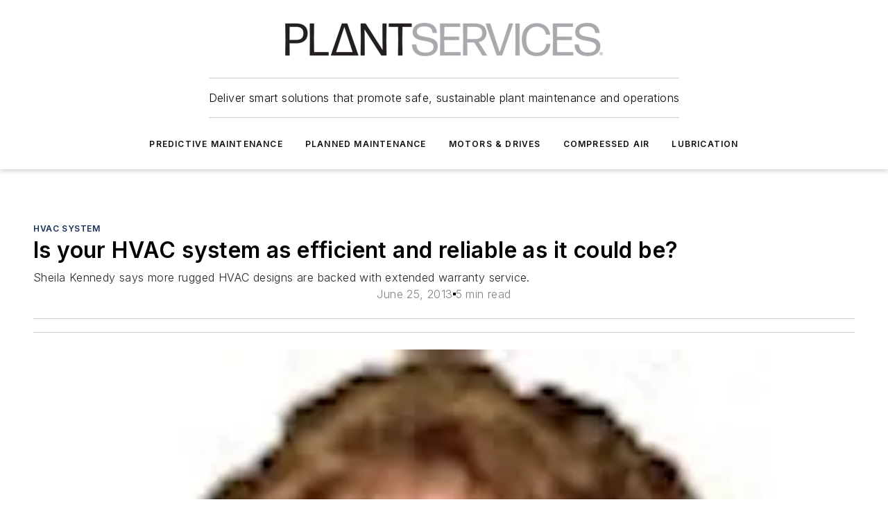

--- FILE ---
content_type: text/html;charset=utf-8
request_url: https://www.plantservices.com/equipment/hvac-system/article/11331632/technology-toolbox-is-your-hvac-system-as-efficient-and-reliable-as-it-could-be
body_size: 60387
content:
<!DOCTYPE html><html  lang="en"><head><meta charset="utf-8"><meta name="viewport" content="width=device-width, initial-scale=1, shrink-to-fit=no"><script type="text/javascript" src="/ruxitagentjs_ICA7NVfqrux_10327251022105625.js" data-dtconfig="rid=RID_190320849|rpid=-25304778|domain=plantservices.com|reportUrl=/rb_bf25051xng|app=ea7c4b59f27d43eb|cuc=ll64881i|owasp=1|mel=100000|expw=1|featureHash=ICA7NVfqrux|dpvc=1|lastModification=1765214479370|tp=500,50,0|rdnt=1|uxrgce=1|srbbv=2|agentUri=/ruxitagentjs_ICA7NVfqrux_10327251022105625.js"></script><script type="importmap">{"imports":{"#entry":"/_nuxt/CxR92tmI.js"}}</script><title>Technology Toolbox: Is your HVAC system as efficient and reliable as it could be? | Plant Services</title><link href="https://fonts.gstatic.com" rel="preconnect"><link href="https://cdn.cookielaw.org" rel="preconnect"><link href="https://scorpia.graphql.aspire-ebm.com" rel="preconnect"><style type="text/css">
            :root {
              --spacing-unit: 6px;
--spacing: 48px;
--color-line: #CDCDCD;
--color-primary-main: #182E57;
--color-primary-container: #203e75;
--color-on-primary-container: #0d1930;
--color-secondary-main: #A9AAAC;
--color-secondary-container: #f5f5f5;
--color-on-secondary-container: #2a2b2b;
--color-black: #0d0d0d;
--color-white: #ffffff;
--color-grey: #b2c3ce;
--color-light-grey: #e0e0e0;
--primary-font-family: Inter;
--site-max-width: 1300px;
            }
          </style><style>@media (max-width:760px){.mobile-hidden{display:none!important}}.admin-layout a{color:#3867a6}.admin-layout .vs__dropdown-toggle{background:#fff;border:1px solid #9da4b0}.ebm-layout{overflow-anchor:none;width:100%}</style><style>@media (max-width:760px){.mobile-hidden[data-v-45fa8452]{display:none!important}}.admin-layout a[data-v-45fa8452]{color:#3867a6}.admin-layout .vs__dropdown-toggle[data-v-45fa8452]{background:#fff;border:1px solid #9da4b0}.ebm-page[data-v-45fa8452]{display:flex;flex-direction:column;font-family:Arial}.ebm-page .hasToolbar[data-v-45fa8452]{max-width:calc(100% - 49px)}.ebm-page__layout[data-v-45fa8452]{z-index:2}.ebm-page__layout[data-v-45fa8452],.ebm-page__page[data-v-45fa8452]{flex:1;pointer-events:none;position:relative}.ebm-page__page[data-v-45fa8452]{display:flex;flex-direction:column;z-index:1}.ebm-page__main[data-v-45fa8452]{flex:1;margin:auto;width:100%}.ebm-page__content[data-v-45fa8452]{padding:0;pointer-events:all}@media (min-width:600px){.ebm-page__content[data-v-45fa8452]{padding:"0 10px"}}.ebm-page__reskin-background[data-v-45fa8452]{background-position:top;background-repeat:no-repeat;background-size:cover;height:100%;left:0;overflow:hidden;position:fixed;top:0;width:100%;z-index:0}.ebm-page__reskin-ad[data-v-45fa8452]{padding:1.5rem 0;position:relative;text-align:center;z-index:1}.ebm-page__siteskin-ad[data-v-45fa8452]{margin-top:24px;pointer-events:all;position:fixed;transition:all 125ms;z-index:100}.ebm-page__siteskin-ad__left[data-v-45fa8452]{right:50%}@media (max-width:1636px){.ebm-page__siteskin-ad__left[data-v-45fa8452]{display:none}}.ebm-page__siteskin-ad__right[data-v-45fa8452]{left:50%}@media (max-width:1636px){.ebm-page__siteskin-ad__right[data-v-45fa8452]{display:none}}.ebm-page .ebm-page__primary[data-v-45fa8452]{margin-top:0}.ebm-page .page-content-wrapper[data-v-45fa8452]{margin:auto;width:100%}.ebm-page .load-more[data-v-45fa8452]{padding:10px 0;pointer-events:all;text-align:center;width:100%}.ebm-page .load-more[data-v-45fa8452]>*{margin:auto;padding:0 5px}.ebm-page .load-more .label[data-v-45fa8452]{display:flex;flex-direction:row}.ebm-page .load-more .label[data-v-45fa8452]>*{margin:0 5px}.ebm-page .footer[data-v-45fa8452]{position:relative}.ebm-page .ebm-page__primary[data-v-45fa8452]{margin-top:calc(var(--spacing)/2)}.ebm-page .ebm-page__content[data-v-45fa8452]{display:flex;flex-direction:column;gap:var(--spacing);margin:0!important}.ebm-page .ebm-page__content[data-v-45fa8452]>*{position:relative}.ebm-page .ebm-page__content[data-v-45fa8452]>:after{background-color:var(--color-line);bottom:auto;bottom:calc(var(--spacing)*-.5*1);content:"";height:1px;left:0;position:absolute;right:0}.ebm-page .ebm-page__content[data-v-45fa8452]>:last-child:after{display:none}.ebm-page .page-content-wrapper[data-v-45fa8452]{display:flex;flex-direction:column;gap:var(--spacing);max-width:var(--site-max-width);padding:0 calc(var(--spacing)/2)}@media (min-width:800px){.ebm-page .page-content-wrapper[data-v-45fa8452]{padding:0 var(--spacing)}}.ebm-page .page-content-wrapper[data-v-45fa8452]>*{position:relative}.ebm-page .page-content-wrapper[data-v-45fa8452]>:after{background-color:var(--color-line);bottom:auto;bottom:calc(var(--spacing)*-.5*1);content:"";height:1px;left:0;position:absolute;right:0}.ebm-page .page-content-wrapper[data-v-45fa8452]>:last-child:after{display:none}.ebm-page .load-more[data-v-45fa8452]{padding:0}.ebm-page .secondary-pages .page-content-wrapper[data-v-45fa8452],.ebm-page.full-width .page-content-wrapper[data-v-45fa8452]{max-width:100%!important;padding:0!important}.ebm-page .secondary-pages .ebm-page__primary[data-v-45fa8452],.ebm-page.full-width .ebm-page__primary[data-v-45fa8452]{margin-top:0!important}@media print{.ebm-page__page[data-v-45fa8452]{display:block}}</style><style>@media (max-width:760px){.mobile-hidden[data-v-06639cce]{display:none!important}}.admin-layout a[data-v-06639cce]{color:#3867a6}.admin-layout .vs__dropdown-toggle[data-v-06639cce]{background:#fff;border:1px solid #9da4b0}#header-leaderboard-ad[data-v-06639cce]{align-items:center;display:flex;justify-content:center;padding:1rem}</style><style>html{scroll-padding-top:calc(var(--header-height) + 16px)}</style><style>@media (max-width:760px){.mobile-hidden[data-v-b96d99b2]{display:none!important}}.admin-layout a[data-v-b96d99b2]{color:#3867a6}.admin-layout .vs__dropdown-toggle[data-v-b96d99b2]{background:#fff;border:1px solid #9da4b0}header[data-v-b96d99b2]{bottom:0;margin:auto;position:sticky;top:0;transition:top .5s cubic-bezier(.645,.045,.355,1);z-index:50}header .reskin-ad[data-v-b96d99b2]{padding:1.5rem 0;text-align:center}.navbar[data-v-b96d99b2]{background-color:#fff;box-shadow:0 3px 6px #00000029;left:0;opacity:1;padding-bottom:2rem;padding-top:2rem;right:0}.navbar .content[data-v-b96d99b2]{margin:auto;max-width:var(--site-max-width);padding:0 calc(var(--spacing)/2)}@media (min-width:800px){.navbar .content[data-v-b96d99b2]{padding:0 var(--spacing)}}.top-navbar[data-v-b96d99b2]{align-items:center;display:flex;justify-content:space-between}@media (max-width:900px){.logo[data-v-b96d99b2]{flex-grow:1}.logo img[data-v-b96d99b2]{max-width:180px}}@media (max-width:450px){.logo img[data-v-b96d99b2]{max-width:140px}}@media (max-width:370px){.logo img[data-v-b96d99b2]{max-width:120px}}@media (max-width:350px){.logo img[data-v-b96d99b2]{max-width:100px}}.bottom-navbar[data-v-b96d99b2]{max-height:100px;overflow:visible;transition:all .15s cubic-bezier(.86,0,.07,1)}.bottom-navbar.hidden[data-v-b96d99b2]{max-height:0;overflow:hidden;transform:scale(0)}.actions[data-v-b96d99b2]{align-items:center;-moz-column-gap:.5rem;column-gap:.5rem;display:flex;flex-basis:0;flex-grow:1}@media (max-width:900px){.actions[data-v-b96d99b2]{flex-basis:auto;flex-grow:0}}.actions.left[data-v-b96d99b2]{justify-content:left}.actions.right[data-v-b96d99b2]{-moz-column-gap:0;column-gap:0;justify-content:right}.actions .login-container[data-v-b96d99b2]{display:flex;gap:16px}@media (max-width:900px){.actions .login-container[data-v-b96d99b2]{gap:8px}}@media (max-width:450px){.actions .login-container[data-v-b96d99b2]{gap:4px}}@media (max-width:900px){.search-icon[data-v-b96d99b2]{display:none}}.cta[data-v-b96d99b2]{border-bottom:1px solid var(--color-line);border-top:1px solid var(--color-line);margin:1.5rem auto auto;width:-moz-fit-content;width:fit-content}@media (max-width:900px){.cta[data-v-b96d99b2]{display:none}}.sub-menu[data-v-b96d99b2]{align-items:center;display:flex;justify-content:center;list-style:none;margin-top:1.5rem;padding:0;white-space:nowrap}@media (max-width:1000px){.sub-menu[data-v-b96d99b2]{display:none}}.sub-menu-item[data-v-b96d99b2]{margin-left:1rem;margin-right:1rem}.menu-item[data-v-b96d99b2],.sub-menu-link[data-v-b96d99b2]{color:var(--color-black);font-size:.75rem;font-weight:600;letter-spacing:.1em;text-transform:uppercase}.popover-menu[data-v-b96d99b2]{align-items:flex-start;background-color:#fff;box-shadow:0 3px 6px #00000029;display:flex;flex-direction:column;justify-content:left;padding:1.5rem;text-align:left;width:200px}.popover-menu .menu-item[data-v-b96d99b2]{align-items:center;display:flex;margin-bottom:1rem}.popover-menu .menu-item .icon[data-v-b96d99b2]{margin-right:1rem}</style><style>@media (max-width:760px){.mobile-hidden{display:none!important}}.admin-layout a{color:#3867a6}.admin-layout .vs__dropdown-toggle{background:#fff;border:1px solid #9da4b0}.ebm-icon{cursor:pointer}.ebm-icon .tooltip-wrapper{display:block}.ebm-icon.disabled{cursor:not-allowed}.ebm-icon.arrowUp{margin-top:3px}.ebm-icon.arrowDown{margin-top:-5px;transform:rotate(180deg)}.ebm-icon.loading{animation-duration:2s;animation-iteration-count:infinite;animation-name:spin;animation-timing-function:linear}.ebm-icon.label{align-items:center;display:flex;flex-direction:column;font-size:.8em;justify-content:center;padding:0 5px}@keyframes spin{0%{transform:rotate(0)}to{transform:rotate(1turn)}}.ebm-icon .icon,.ebm-icon svg{display:block}</style><style>@media (max-width:760px){.mobile-hidden{display:none!important}}.admin-layout a{color:#3867a6}.admin-layout .vs__dropdown-toggle{background:#fff;border:1px solid #9da4b0}.ebm-mega-menu{background-color:var(--color-black);color:#fff;container-type:inline-size;display:none;height:100%;left:0;opacity:0;overflow:auto;position:fixed;text-align:center;top:0;transition-behavior:allow-discrete;transition-duration:.3s;transition-property:overlay display opacity;width:100%}.ebm-mega-menu.cms-user-logged-in{left:49px;width:calc(100% - 49px)}.ebm-mega-menu.open{display:block;opacity:1}@starting-style{.ebm-mega-menu.open{opacity:0}}@container (max-width: 750px){.ebm-mega-menu .mega-menu-header{display:flex}}.ebm-mega-menu .mega-menu-header .icon{margin-left:30px;margin-top:40px;width:24px}.ebm-mega-menu .mega-menu-header .logo{height:35px;max-width:100%}@container (min-width: 750px){.ebm-mega-menu .mega-menu-header .logo{height:50px;margin-bottom:30px}}@container (max-width: 750px){.ebm-mega-menu .mega-menu-header .logo{margin-top:20px}.ebm-mega-menu .mega-menu-header .logo img{height:auto;margin-left:5px;max-width:140px}}.ebm-mega-menu .mega-menu-container{margin:auto}@container (min-width: 750px){.ebm-mega-menu .mega-menu-container{max-width:850px;width:100%}}.ebm-mega-menu .mega-menu-container .search-field{padding-bottom:50px}@container (max-width: 900px){.ebm-mega-menu .mega-menu-container .search-field{margin-left:calc(var(--spacing)/2);margin-right:calc(var(--spacing)/2)}}.ebm-mega-menu .mega-menu-container .nav-links{display:grid;gap:calc(var(--spacing)/2);grid-template-columns:1fr;position:relative}.ebm-mega-menu .mega-menu-container .nav-links:after{background-color:var(--color-line);bottom:auto;bottom:calc(var(--spacing)*-.5*1);content:"";height:1px;left:0;position:absolute;right:0}.ebm-mega-menu .mega-menu-container .nav-links:last-child:after{display:none}@container (max-width: 900px){.ebm-mega-menu .mega-menu-container .nav-links{margin-left:calc(var(--spacing)/2);margin-right:calc(var(--spacing)/2)}}@container (min-width: 750px){.ebm-mega-menu .mega-menu-container .nav-links{gap:calc(var(--spacing)*2);grid-template-columns:1fr 1fr 1fr;padding-bottom:var(--spacing)}}.ebm-mega-menu .mega-menu-container .nav-links .section{display:flex;flex-direction:column;font-weight:400;list-style:none;text-align:center}@container (max-width: 750px){.ebm-mega-menu .mega-menu-container .nav-links .section{gap:5px;padding-top:30px;position:relative}.ebm-mega-menu .mega-menu-container .nav-links .section:after{background-color:var(--color-line);bottom:auto;bottom:calc(var(--spacing)*-.5*1);content:"";height:1px;left:0;position:absolute;right:0}.ebm-mega-menu .mega-menu-container .nav-links .section:last-child:after{display:none}.ebm-mega-menu .mega-menu-container .nav-links .section:first-child{padding-top:15px}}@container (min-width: 750px){.ebm-mega-menu .mega-menu-container .nav-links .section{border-bottom:none;font-size:1.25rem;gap:16px;position:relative;text-align:left}.ebm-mega-menu .mega-menu-container .nav-links .section:after{background-color:var(--color-line);bottom:0;content:"";height:100%;left:auto;position:absolute;right:calc(var(--spacing)*-.5*2);top:0;width:1px}.ebm-mega-menu .mega-menu-container .nav-links .section:last-child:after{display:none}}.ebm-mega-menu .mega-menu-container .nav-links .section a{color:#fff}.ebm-mega-menu .mega-menu-container .nav-links .section .title{font-size:.75rem;font-weight:400;text-transform:uppercase}.ebm-mega-menu .mega-menu-container .affiliate-links{display:flex;justify-content:center;margin-top:var(--spacing);padding:calc(var(--spacing)*.5);position:relative}.ebm-mega-menu .mega-menu-container .affiliate-links:after{background-color:var(--color-line);bottom:auto;bottom:calc(var(--spacing)*-.5*1);content:"";height:1px;left:0;position:absolute;right:0}.ebm-mega-menu .mega-menu-container .affiliate-links:last-child:after{display:none}.ebm-mega-menu .mega-menu-container .affiliate-links .ebm-affiliated-brands-direction{flex-direction:column;gap:calc(var(--spacing)*.5)}.ebm-mega-menu .mega-menu-container .social-links{align-items:center;display:flex;flex-direction:column;font-size:.75rem;justify-content:center;margin-top:var(--spacing);padding:calc(var(--spacing)*.5);text-transform:uppercase}.ebm-mega-menu .mega-menu-container .social-links .socials{gap:16px;margin:16px 16px 24px}</style><style>@media (max-width:760px){.mobile-hidden{display:none!important}}.admin-layout a{color:#3867a6}.admin-layout .vs__dropdown-toggle{background:#fff;border:1px solid #9da4b0}.ebm-search-field{container-type:inline-size;position:relative}.ebm-search-field .input{padding:10px 0;position:relative;width:100%}.ebm-search-field .input .icon{bottom:0;height:24px;margin:auto;position:absolute;right:.5rem;top:0}.ebm-search-field .input .clear-icon{bottom:0;height:24px;margin:auto;position:absolute;right:2.5rem;top:0}.ebm-search-field .input input{background-color:var(--c4e26338);border:1px solid var(--7798abdd);border-radius:5px;color:var(--0c12ecfc);font-size:1em;padding:1rem 8px 1rem 20px;width:100%}.ebm-search-field .sponsor-container{align-items:center;display:flex;font-size:.5rem;gap:5px;height:24px;margin:auto;position:absolute;right:10%;top:20%}@container (max-width: 750px){.ebm-search-field .sponsor-container{justify-content:flex-end;padding:10px 15px 0 0;position:static}}.ebm-search-field input[type=search]::-webkit-search-cancel-button,.ebm-search-field input[type=search]::-webkit-search-decoration{-webkit-appearance:none;appearance:none}</style><style>@media (max-width:760px){.mobile-hidden[data-v-3823c912]{display:none!important}}.admin-layout a[data-v-3823c912]{color:#3867a6}.admin-layout .vs__dropdown-toggle[data-v-3823c912]{background:#fff;border:1px solid #9da4b0}.ebm-affiliated-brands[data-v-3823c912]{display:flex;flex-direction:row;font-size:.75rem}.ebm-affiliated-brands__label[data-v-3823c912]{display:block;padding:0 calc(var(--spacing)/2)}.ebm-affiliated-brands__links[data-v-3823c912]{display:flex;flex-direction:row;flex-wrap:wrap;justify-content:center}.ebm-affiliated-brands__links>div[data-v-3823c912]{padding:0 calc(var(--spacing)/4)}.ebm-affiliated-brands__links>div a[data-v-3823c912]{color:var(--link-color);font-weight:600}</style><style>@media (max-width:760px){.mobile-hidden[data-v-8e92f456]{display:none!important}}.admin-layout a[data-v-8e92f456]{color:#3867a6}.admin-layout .vs__dropdown-toggle[data-v-8e92f456]{background:#fff;border:1px solid #9da4b0}.ebm-socials[data-v-8e92f456]{display:flex;flex-wrap:wrap}.ebm-socials__icon[data-v-8e92f456]{cursor:pointer;margin-right:7px;text-decoration:none}.ebm-socials .text[data-v-8e92f456]{height:0;overflow:hidden;text-indent:-9999px}</style><style>@media (max-width:760px){.mobile-hidden{display:none!important}}.admin-layout a{color:#3867a6}.admin-layout .vs__dropdown-toggle{background:#fff;border:1px solid #9da4b0}.ebm-ad-target__outer{display:flex;height:auto;justify-content:center;max-width:100%;width:100%}.ebm-ad-target__inner{align-items:center;display:flex}.ebm-ad-target img{max-width:100%}.ebm-ad-target iframe{box-shadow:0 .125rem .25rem #00000013}</style><style>@media (max-width:760px){.mobile-hidden[data-v-4c12f864]{display:none!important}}.admin-layout a[data-v-4c12f864]{color:#3867a6}.admin-layout .vs__dropdown-toggle[data-v-4c12f864]{background:#fff;border:1px solid #9da4b0}#sticky-bottom-ad[data-v-4c12f864]{align-items:center;background:#000000bf;display:flex;justify-content:center;left:0;padding:8px;position:fixed;right:0;z-index:999}#sticky-bottom-ad .close-button[data-v-4c12f864]{background:none;border:0;color:#fff;cursor:pointer;font-weight:900;margin:8px;position:absolute;right:0;top:0}.slide-up-enter[data-v-4c12f864],.slide-up-leave-to[data-v-4c12f864]{opacity:0;transform:translateY(200px)}.slide-up-enter-active[data-v-4c12f864]{transition:all .25s ease-out}.slide-up-leave-active[data-v-4c12f864]{transition:all .25s ease-in}</style><style>@media (max-width:760px){.mobile-hidden[data-v-0622f0e1]{display:none!important}}.admin-layout a[data-v-0622f0e1]{color:#3867a6}.admin-layout .vs__dropdown-toggle[data-v-0622f0e1]{background:#fff;border:1px solid #9da4b0}.grid[data-v-0622f0e1]{container-type:inline-size;margin:auto}.grid .grid-row[data-v-0622f0e1]{position:relative}.grid .grid-row[data-v-0622f0e1]:after{background-color:var(--color-line);bottom:auto;bottom:calc(var(--spacing)*-.5*1);content:"";height:1px;left:0;position:absolute;right:0}.grid .grid-row.hide-bottom-border[data-v-0622f0e1]:after,.grid .grid-row[data-v-0622f0e1]:last-child:after{display:none}@container (width >= 750px){.grid .grid-row.mobile-only[data-v-0622f0e1]{display:none}}@container (width < 750px){.grid .grid-row.exclude-mobile[data-v-0622f0e1]{display:none}}</style><style>@media (max-width:760px){.mobile-hidden[data-v-840eddae]{display:none!important}}.admin-layout a[data-v-840eddae]{color:#3867a6}.admin-layout .vs__dropdown-toggle[data-v-840eddae]{background:#fff;border:1px solid #9da4b0}.web-row[data-v-840eddae]{container-type:inline-size}.web-row .row[data-v-840eddae]{--col-size:calc(50% - var(--spacing)*1/2);display:grid;padding-bottom:0ver;padding-top:0;width:100%}@media (min-width:750px){.web-row .row[data-v-840eddae]{padding-left:0;padding-right:0}}@media (min-width:500px){.web-row .row.restricted[data-v-840eddae]{margin:auto;max-width:66%}}.web-row .row .column-wrapper[data-v-840eddae]{display:flex;order:0;width:100%}.web-row .row.largest_first.layout1_2 .column-wrapper[data-v-840eddae]:nth-child(2),.web-row .row.largest_first.layout1_2_1 .column-wrapper[data-v-840eddae]:nth-child(2),.web-row .row.largest_first.layout1_3 .column-wrapper[data-v-840eddae]:nth-child(2){order:-1}@container (min-width: 750px){.web-row .row.layout1_1[data-v-840eddae]{display:grid;grid-template-columns:minmax(0,1fr) minmax(0,1fr)}.web-row .row.layout1_1 .column-wrapper[data-v-840eddae]{position:relative}.web-row .row.layout1_1 .column-wrapper[data-v-840eddae]:after{background-color:var(--color-line);bottom:0;content:"";height:100%;left:auto;position:absolute;right:calc(var(--spacing)*-.5*1);top:0;width:1px}.web-row .row.layout1_1 .column-wrapper[data-v-840eddae]:last-child:after{display:none}.web-row .row.layout1_2[data-v-840eddae]{display:grid;grid-template-columns:minmax(0,var(--col-size)) minmax(0,var(--col-size))}.web-row .row.layout1_2 .column-wrapper[data-v-840eddae]{position:relative}.web-row .row.layout1_2 .column-wrapper[data-v-840eddae]:after{background-color:var(--color-line);bottom:0;content:"";height:100%;left:auto;position:absolute;right:calc(var(--spacing)*-.5*1);top:0;width:1px}.web-row .row.layout1_2 .column-wrapper[data-v-840eddae]:last-child:after{display:none}.web-row .row.layout1_2 .column-wrapper[data-v-840eddae]:nth-child(2){order:0!important}}@container (min-width: 1050px){.web-row .row.layout1_2[data-v-840eddae]{--col-size:calc(33.33333% - var(--spacing)*2/3);grid-template-columns:var(--col-size) calc(var(--col-size)*2 + var(--spacing))}}@container (min-width: 750px){.web-row .row.layout2_1[data-v-840eddae]{display:grid;grid-template-columns:minmax(0,var(--col-size)) minmax(0,var(--col-size))}.web-row .row.layout2_1 .column-wrapper[data-v-840eddae]{position:relative}.web-row .row.layout2_1 .column-wrapper[data-v-840eddae]:after{background-color:var(--color-line);bottom:0;content:"";height:100%;left:auto;position:absolute;right:calc(var(--spacing)*-.5*1);top:0;width:1px}.web-row .row.layout2_1 .column-wrapper[data-v-840eddae]:last-child:after{display:none}}@container (min-width: 1050px){.web-row .row.layout2_1[data-v-840eddae]{--col-size:calc(33.33333% - var(--spacing)*2/3);grid-template-columns:calc(var(--col-size)*2 + var(--spacing)) var(--col-size)}}@container (min-width: 1100px){.web-row .row.layout1_1_1[data-v-840eddae]{--col-size:calc(33.33333% - var(--spacing)*2/3);display:grid;grid-template-columns:minmax(0,var(--col-size)) minmax(0,var(--col-size)) minmax(0,var(--col-size))}.web-row .row.layout1_1_1 .column-wrapper[data-v-840eddae]{position:relative}.web-row .row.layout1_1_1 .column-wrapper[data-v-840eddae]:after{background-color:var(--color-line);bottom:0;content:"";height:100%;left:auto;position:absolute;right:calc(var(--spacing)*-.5*1);top:0;width:1px}.web-row .row.layout1_1_1 .column-wrapper[data-v-840eddae]:last-child:after{display:none}}</style><style>@media (max-width:760px){.mobile-hidden{display:none!important}}.admin-layout a{color:#3867a6}.admin-layout .vs__dropdown-toggle{background:#fff;border:1px solid #9da4b0}.web-grid-title{align-items:center;container-type:inline-size;font-family:var(--primary-font-family);margin-bottom:calc(var(--spacing)/2);max-width:100%;width:100%}.web-grid-title .title{display:flex;flex:1 0 auto;font-size:1.9rem;font-weight:600;gap:var(--spacing-unit);letter-spacing:-.01em;line-height:40px;max-width:100%;overflow:hidden;text-overflow:ellipsis}.web-grid-title .title .grid-title-image-icon{height:23px;margin-top:8px}.web-grid-title.has-link .title{max-width:calc(100% - 100px)}.web-grid-title .divider{background-color:var(--color-line);height:1px;width:100%}.web-grid-title .view-more{color:var(--color-primary-main);cursor:primary;flex:0 1 auto;font-size:.75rem;font-weight:600;letter-spacing:.05em;line-height:18px;text-transform:uppercase;white-space:nowrap}@container (max-width: 500px){.web-grid-title .view-more{display:none}}.web-grid-title.primary{display:flex;gap:5px}.web-grid-title.primary .topbar,.web-grid-title.secondary .divider,.web-grid-title.secondary .view-more{display:none}.web-grid-title.secondary .topbar{background-color:var(--color-primary-main);height:8px;margin-bottom:calc(var(--spacing)/3);width:80px}</style><style>@media (max-width:760px){.mobile-hidden[data-v-2e2a3563]{display:none!important}}.admin-layout a[data-v-2e2a3563]{color:#3867a6}.admin-layout .vs__dropdown-toggle[data-v-2e2a3563]{background:#fff;border:1px solid #9da4b0}.column[data-v-2e2a3563]{align-items:stretch;display:flex;flex-wrap:wrap;height:100%;position:relative}.column[data-v-2e2a3563],.column .standard-blocks[data-v-2e2a3563],.column .sticky-blocks[data-v-2e2a3563]{width:100%}.column.block-align-center[data-v-2e2a3563]{align-items:center;justify-content:center}.column.block-align-top[data-v-2e2a3563]{align-items:top;flex-direction:column}.column.block-align-sticky[data-v-2e2a3563]{align-items:start;display:block;justify-content:center}.column.block-align-equalize[data-v-2e2a3563]{align-items:stretch}.column .sticky-blocks.has-standard[data-v-2e2a3563]{margin-top:var(--spacing)}.column .block-wrapper[data-v-2e2a3563]{max-width:100%;position:relative}.column .block-wrapper[data-v-2e2a3563]:after{background-color:var(--color-line);bottom:auto;bottom:calc(var(--spacing)*-.5*1);content:"";height:1px;left:0;position:absolute;right:0}.column .block-wrapper.hide-bottom-border[data-v-2e2a3563]:after,.column .block-wrapper[data-v-2e2a3563]:last-child:after,.column .standard-blocks:not(.has-sticky) .block-wrapper[data-v-2e2a3563]:last-child:after,.column .sticky-blocks .block-wrapper[data-v-2e2a3563]:last-child:after{display:none}@media print{.column[data-v-2e2a3563]{height:auto}}</style><style>@media (max-width:760px){.mobile-hidden[data-v-a4efc542]{display:none!important}}.admin-layout a[data-v-a4efc542]{color:#3867a6}.admin-layout .vs__dropdown-toggle[data-v-a4efc542]{background:#fff;border:1px solid #9da4b0}.block[data-v-a4efc542]{display:flex;flex-direction:column;overflow:visible;width:100%}.block .block-title[data-v-a4efc542]{margin-bottom:calc(var(--spacing)/2)}.block .above-cta[data-v-a4efc542]{height:100%}.block .title[data-v-a4efc542]{font-size:1rem;line-height:1rem;text-transform:uppercase}.block .title a[data-v-a4efc542]{color:inherit;text-decoration:none}.block .title a[data-v-a4efc542]:hover{text-decoration:underline}.block .title template[data-v-a4efc542]{display:inline-block}.block .content[data-v-a4efc542]{display:flex;width:100%}.block .cta[data-v-a4efc542]{align-items:center;display:flex;flex-direction:column;font-size:1rem;gap:calc(var(--spacing)/2);justify-content:space-between}@container (width > 500px){.block .cta[data-v-a4efc542]{flex-direction:row}}</style><style>@media (max-width:760px){.mobile-hidden[data-v-3dec0756]{display:none!important}}.admin-layout a[data-v-3dec0756]{color:#3867a6}.admin-layout .vs__dropdown-toggle[data-v-3dec0756]{background:#fff;border:1px solid #9da4b0}.ebm-button-wrapper[data-v-3dec0756]{display:inline-block}.ebm-button-wrapper .ebm-button[data-v-3dec0756]{border:1px solid;border-radius:.1rem;cursor:pointer;display:block;font-weight:600;outline:none;text-transform:uppercase;width:100%}.ebm-button-wrapper .ebm-button .content[data-v-3dec0756]{align-items:center;display:flex;gap:var(--spacing-unit);justify-content:center}.ebm-button-wrapper .ebm-button .content.icon-right[data-v-3dec0756]{flex-direction:row-reverse}.ebm-button-wrapper .ebm-button[data-v-3dec0756]:focus,.ebm-button-wrapper .ebm-button[data-v-3dec0756]:hover{box-shadow:0 0 .1rem #3e5d8580;filter:contrast(125%)}.ebm-button-wrapper .ebm-button[data-v-3dec0756]:active{box-shadow:0 0 .3rem #1c417280}.ebm-button-wrapper .ebm-button[data-v-3dec0756]:active:after{height:200px;width:200px}.ebm-button-wrapper .ebm-button--small[data-v-3dec0756]{font-size:.75rem;padding:.2rem .4rem}.ebm-button-wrapper .ebm-button--medium[data-v-3dec0756]{font-size:.75rem;padding:.3rem .6rem}.ebm-button-wrapper .ebm-button--large[data-v-3dec0756]{font-size:.75rem;line-height:1.25rem;padding:.5rem 1rem}@media (max-width:450px){.ebm-button-wrapper .ebm-button--large[data-v-3dec0756]{padding:.5rem}}.ebm-button-wrapper .ebm-button--fullWidth[data-v-3dec0756]{font-size:1.15rem;margin:0 auto;padding:.5rem 1rem;width:100%}.ebm-button-wrapper.primary .ebm-button[data-v-3dec0756],.ebm-button-wrapper.solid .ebm-button[data-v-3dec0756]{background-color:var(--button-accent-color);border-color:var(--button-accent-color);color:var(--button-text-color)}.ebm-button-wrapper.primary .ebm-button[data-v-3dec0756]:hover,.ebm-button-wrapper.solid .ebm-button[data-v-3dec0756]:hover{text-decoration:underline}.ebm-button-wrapper.hollow .ebm-button[data-v-3dec0756]{background-color:transparent;background-color:#fff;border:1px solid var(--button-accent-color);color:var(--button-accent-color)}.ebm-button-wrapper.hollow .ebm-button[data-v-3dec0756]:hover{text-decoration:underline}.ebm-button-wrapper.borderless .ebm-button[data-v-3dec0756]{background-color:transparent;border-color:transparent;color:var(--button-accent-color)}.ebm-button-wrapper.borderless .ebm-button[data-v-3dec0756]:hover{background-color:var(--button-accent-color);color:#fff;text-decoration:underline}.ebm-button-wrapper .ebm-button[data-v-3dec0756]{transition:all .15s ease-in-out}</style><style>@media (max-width:760px){.mobile-hidden{display:none!important}}.admin-layout a{color:#3867a6}.admin-layout .vs__dropdown-toggle{background:#fff;border:1px solid #9da4b0}.web-footer-new{display:flex;font-size:1rem;font-weight:400;justify-content:center;padding-bottom:calc(var(--spacing)/2);pointer-events:all;width:100%}.web-footer-new a{color:var(--link-color)}.web-footer-new .container{display:flex;justify-content:center;width:100%}.web-footer-new .container .container-wrapper{display:flex;flex-direction:column;gap:var(--spacing);width:100%}@media (min-width:800px){.web-footer-new .container{flex-direction:row}}.web-footer-new .container .row{position:relative;width:100%}.web-footer-new .container .row:after{background-color:var(--color-line);bottom:auto;bottom:calc(var(--spacing)*-.5*1);content:"";height:1px;left:0;position:absolute;right:0}.web-footer-new .container .row:last-child:after{display:none}.web-footer-new .container .row.full-width{justify-items:center}.web-footer-new .container .column-wrapper{display:grid;gap:var(--spacing);grid-template-columns:1fr}.web-footer-new .container .column-wrapper.full-width{max-width:var(--site-max-width)!important;padding:0 calc(var(--spacing)*1.5);width:100%}.web-footer-new .container .column-wrapper .col{align-items:center;display:flex;flex-direction:column;gap:calc(var(--spacing)/4);justify-content:center;margin:0 auto;max-width:80%;position:relative;text-align:center}.web-footer-new .container .column-wrapper .col:after{background-color:var(--color-line);bottom:auto;bottom:calc(var(--spacing)*-.5*1);content:"";height:1px;left:0;position:absolute;right:0}.web-footer-new .container .column-wrapper .col:last-child:after{display:none}.web-footer-new .container .column-wrapper .col.valign-middle{align-self:center}@media (min-width:800px){.web-footer-new .container .column-wrapper{align-items:start;gap:var(--spacing)}.web-footer-new .container .column-wrapper.cols1_1_1{grid-template-columns:1fr 1fr 1fr}.web-footer-new .container .column-wrapper.cols1_1{grid-template-columns:1fr 1fr}.web-footer-new .container .column-wrapper .col{align-items:start;max-width:100%;position:relative;text-align:left}.web-footer-new .container .column-wrapper .col:after{background-color:var(--color-line);bottom:0;content:"";height:100%;left:auto;position:absolute;right:calc(var(--spacing)*-.5*1);top:0;width:1px}.web-footer-new .container .column-wrapper .col:last-child:after{display:none}}.web-footer-new .corporatelogo{align-self:center;filter:brightness(0);height:auto;margin-right:var(--spacing-unit);width:100px}.web-footer-new .menu-copyright{align-items:center;display:flex;flex-direction:column;gap:calc(var(--spacing)/2)}.web-footer-new .menu-copyright.full-width{max-width:var(--site-max-width);padding:0 calc(var(--spacing)*1.5);width:100%}.web-footer-new .menu-copyright .links{display:flex;font-size:.75rem;gap:calc(var(--spacing)/4);list-style:none;margin:0;padding:0}.web-footer-new .menu-copyright .copyright{display:flex;flex-direction:row;flex-wrap:wrap;font-size:.8em;justify-content:center}@media (min-width:800px){.web-footer-new .menu-copyright{flex-direction:row;justify-content:space-between}}.web-footer-new .blocktitle{color:#000;font-size:1.1rem;font-weight:600;width:100%}.web-footer-new .web-affiliated-brands-direction{flex-direction:column}@media (min-width:800px){.web-footer-new .web-affiliated-brands-direction{flex-direction:row}}</style><style>@media (max-width:760px){.mobile-hidden{display:none!important}}.admin-layout a{color:#3867a6}.admin-layout .vs__dropdown-toggle{background:#fff;border:1px solid #9da4b0}.ebm-web-subscribe-wrapper{display:flex;flex-direction:column;height:100%;overflow:auto}.ebm-web-subscribe-content{height:100%;overflow:auto;padding:calc(var(--spacing)*.5) var(--spacing)}@container (max-width: 750px){.ebm-web-subscribe-content{padding-bottom:100%}}.ebm-web-subscribe-content .web-subscribe-header .web-subscribe-title{align-items:center;display:flex;gap:var(--spacing);justify-content:space-between;line-height:normal}.ebm-web-subscribe-content .web-subscribe-header .web-subscribe-title .close-button{align-items:center;cursor:pointer;display:flex;font-size:.75rem;font-weight:600;text-transform:uppercase}.ebm-web-subscribe-content .web-subscribe-header .web-subscribe-subtext{padding-bottom:var(--spacing)}.ebm-web-subscribe-content .web-subscribe-header .newsletter-items{display:grid;gap:10px;grid-template-columns:1fr 1fr}@container (max-width: 750px){.ebm-web-subscribe-content .web-subscribe-header .newsletter-items{grid-template-columns:1fr}}.ebm-web-subscribe-content .web-subscribe-header .newsletter-items .newsletter-item{border:1px solid var(--color-line);display:flex;flex-direction:row;flex-direction:column;gap:1rem;padding:1rem}.ebm-web-subscribe-content .web-subscribe-header .newsletter-items .newsletter-item .newsletter-title{display:flex;font-size:1.25rem;font-weight:600;justify-content:space-between;letter-spacing:-.01em;line-height:25px}.ebm-web-subscribe-content .web-subscribe-header .newsletter-items .newsletter-item .newsletter-description{font-size:1rem;font-weight:400;letter-spacing:.0125em;line-height:24px}.web-subscribe-footer{background-color:#fff;box-shadow:0 4px 16px #00000040;width:100%}.web-subscribe-footer .subscribe-footer-wrapper{padding:var(--spacing)!important}.web-subscribe-footer .subscribe-footer-wrapper .user-info-container{align-items:center;display:flex;justify-content:space-between;padding-bottom:calc(var(--spacing)*.5)}.web-subscribe-footer .subscribe-footer-wrapper .user-info-container .nl-user-info{align-items:center;display:flex;gap:10px}.web-subscribe-footer .subscribe-footer-wrapper .subscribe-login-container .nl-selected{font-size:1.25rem;font-weight:600;margin-bottom:10px}.web-subscribe-footer .subscribe-footer-wrapper .subscribe-login-container .form-fields-setup{display:flex;gap:calc(var(--spacing)*.125);padding-top:calc(var(--spacing)*.5)}@container (max-width: 1050px){.web-subscribe-footer .subscribe-footer-wrapper .subscribe-login-container .form-fields-setup{display:block}}.web-subscribe-footer .subscribe-footer-wrapper .subscribe-login-container .form-fields-setup .web-form-fields{z-index:100}.web-subscribe-footer .subscribe-footer-wrapper .subscribe-login-container .form-fields-setup .web-form-fields .field-label{font-size:.75rem}.web-subscribe-footer .subscribe-footer-wrapper .subscribe-login-container .form-fields-setup .form{display:flex;gap:calc(var(--spacing)*.125)}@container (max-width: 750px){.web-subscribe-footer .subscribe-footer-wrapper .subscribe-login-container .form-fields-setup .form{flex-direction:column;padding-bottom:calc(var(--spacing)*.5)}}.web-subscribe-footer .subscribe-footer-wrapper .subscribe-login-container .form-fields-setup .form .vs__dropdown-menu{max-height:8rem}@container (max-width: 750px){.web-subscribe-footer .subscribe-footer-wrapper .subscribe-login-container .form-fields-setup .form .vs__dropdown-menu{max-height:4rem}}.web-subscribe-footer .subscribe-footer-wrapper .subscribe-login-container .form-fields-setup .subscribe-button{margin-top:calc(var(--spacing)*.5);width:20%}@container (max-width: 1050px){.web-subscribe-footer .subscribe-footer-wrapper .subscribe-login-container .form-fields-setup .subscribe-button{width:100%}}.web-subscribe-footer .subscribe-footer-wrapper .subscribe-login-container .form-fields-setup .subscribe-button .ebm-button{height:3rem}.web-subscribe-footer .subscribe-footer-wrapper .subscribe-login-container .compliance-field{font-size:.75rem;line-height:18px;z-index:-1}.web-subscribe-footer .subscribe-footer-wrapper a{color:#000;text-decoration:underline}.web-subscribe-footer .subscribe-footer-wrapper .subscribe-consent{font-size:.75rem;letter-spacing:.025em;line-height:18px;padding:5px 0}.web-subscribe-footer .subscribe-footer-wrapper .account-check{padding-top:calc(var(--spacing)*.25)}</style><style>@media (max-width:760px){.mobile-hidden{display:none!important}}.admin-layout a{color:#3867a6}.admin-layout .vs__dropdown-toggle{background:#fff;border:1px solid #9da4b0}.ebm-web-pane{container-type:inline-size;height:100%;pointer-events:all;position:fixed;right:0;top:0;width:100%;z-index:100}.ebm-web-pane.hidden{pointer-events:none}.ebm-web-pane.hidden .web-pane-mask{opacity:0}.ebm-web-pane.hidden .contents{max-width:0}.ebm-web-pane .web-pane-mask{background-color:#000;display:table;height:100%;opacity:.8;padding:16px;transition:all .3s ease;width:100%}.ebm-web-pane .contents{background-color:#fff;bottom:0;max-width:1072px;position:absolute;right:0;top:0;transition:all .3s ease;width:100%}.ebm-web-pane .contents.cms-user-logged-in{width:calc(100% - 49px)}.ebm-web-pane .contents .close-icon{cursor:pointer;display:flex;justify-content:flex-end;margin:10px}</style><style>@media (max-width:760px){.mobile-hidden{display:none!important}}.admin-layout a{color:#3867a6}.admin-layout .vs__dropdown-toggle{background:#fff;border:1px solid #9da4b0}.gam-slot-builder{min-width:300px;width:100%}.gam-slot-builder iframe{max-width:100%;overflow:hidden}</style><style>@media (max-width:760px){.mobile-hidden{display:none!important}}.admin-layout a{color:#3867a6}.admin-layout .vs__dropdown-toggle{background:#fff;border:1px solid #9da4b0}.web-content-title-new{display:flex;flex-direction:column;gap:calc(var(--spacing));width:100%}.web-content-title-new>*{position:relative}.web-content-title-new>:after{background-color:var(--color-line);bottom:auto;bottom:calc(var(--spacing)*-.5*1);content:"";height:1px;left:0;position:absolute;right:0}.web-content-title-new>:last-child:after{display:none}.web-content-title-new .above-line{container-type:inline-size;display:flex;flex-direction:column;gap:calc(var(--spacing)/2)}.web-content-title-new .above-line .section-wrapper{display:flex;gap:calc(var(--spacing)/4)}.web-content-title-new .above-line .section-wrapper.center{margin-left:auto;margin-right:auto}.web-content-title-new .above-line .sponsored-label{color:var(--color-primary-main);font-size:.75rem;font-weight:600;letter-spacing:.05rem;text-transform:uppercase}.web-content-title-new .above-line .section{font-size:.75rem;font-weight:600;letter-spacing:.05em;text-transform:uppercase}.web-content-title-new .above-line .event-info{display:flex;flex-direction:column;font-size:.9rem;gap:calc(var(--spacing)/2)}.web-content-title-new .above-line .event-info .column{display:flex;flex-direction:column;font-size:.9rem;gap:calc(var(--spacing)/4);width:100%}.web-content-title-new .above-line .event-info .column .content{display:flex;gap:calc(var(--spacing)/4)}.web-content-title-new .above-line .event-info .column label{flex:0 0 80px;font-weight:600}.web-content-title-new .above-line .event-info>*{position:relative}.web-content-title-new .above-line .event-info>:after{background-color:var(--color-line);bottom:0;content:"";height:100%;left:auto;position:absolute;right:calc(var(--spacing)*-.5*1);top:0;width:1px}.web-content-title-new .above-line .event-info>:last-child:after{display:none}@container (min-width: 600px){.web-content-title-new .above-line .event-info{align-items:center;flex-direction:row;gap:calc(var(--spacing))}.web-content-title-new .above-line .event-info>*{position:relative}.web-content-title-new .above-line .event-info>:after{background-color:var(--color-line);bottom:0;content:"";height:100%;left:auto;position:absolute;right:calc(var(--spacing)*-.5*1);top:0;width:1px}.web-content-title-new .above-line .event-info>:last-child:after{display:none}.web-content-title-new .above-line .event-info .event-location{display:block}}.web-content-title-new .above-line .title-text{font-size:2rem;line-height:1.2}@container (width > 500px){.web-content-title-new .above-line .title-text{font-size:2.75rem}}.web-content-title-new .above-line .author-row{align-items:center;display:flex;flex-direction:column;gap:calc(var(--spacing)/3);justify-content:center}.web-content-title-new .above-line .author-row .all-authors{display:flex;gap:calc(var(--spacing)/3)}.web-content-title-new .above-line .author-row .date-read-time{align-items:center;display:flex;gap:calc(var(--spacing)/3)}.web-content-title-new .above-line .author-row .dot{align-items:center;grid-area:dot}.web-content-title-new .above-line .author-row .dot:after{background-color:#000;content:"";display:block;height:4px;width:4px}.web-content-title-new .above-line .author-row .dot.first{display:none}.web-content-title-new .above-line .author-row .date{grid-area:date}.web-content-title-new .above-line .author-row .read-time{grid-area:read-time}.web-content-title-new .above-line .author-row .date,.web-content-title-new .above-line .author-row .duration,.web-content-title-new .above-line .author-row .read-time{color:#000;opacity:.5}@container (width > 500px){.web-content-title-new .above-line .author-row{flex-direction:row}.web-content-title-new .above-line .author-row .dot.first{display:block}}@container (width > 700px){.web-content-title-new .above-line .author-row{justify-content:flex-start}}.web-content-title-new .above-line .teaser-text{color:#222;font-size:16px;padding-top:8px}@container (width > 500px){.web-content-title-new .above-line .teaser-text{font-size:17px}}@container (width > 700px){.web-content-title-new .above-line .teaser-text{font-size:18px}}@container (width > 1000px){.web-content-title-new .above-line .teaser-text{font-size:19px}}.web-content-title-new .above-line .podcast-series{align-items:center;color:var(--color-primary-main);display:flex;font-size:.85rem;font-weight:500;gap:6px;text-transform:uppercase}.web-content-title-new .below-line{align-items:center;display:flex;justify-content:space-between;width:100%}.web-content-title-new .below-line .print-favorite{display:flex;gap:calc(var(--spacing)/3);justify-content:flex-end}.web-content-title-new .image-wrapper{flex:1 0 auto;width:100%}.web-content-title-new .comment-count{align-items:center;cursor:pointer;display:flex;padding-left:8px}.web-content-title-new .comment-count .viafoura{align-items:center;background-color:transparent!important;display:flex;font-size:16px;font-weight:inherit;padding-left:4px}.web-content-title-new .event-location p{margin:0}.web-content-title-new .highlights h2{margin-bottom:24px}.web-content-title-new .highlights .text{font-size:18px}.web-content-title-new .highlights .text li{margin-bottom:16px}.web-content-title-new .highlights .text li:last-child{margin-bottom:0}.web-content-title-new .author-contributor,.web-content-title-new .company-link{color:#000;display:flex;flex-wrap:wrap}.web-content-title-new .author-contributor a,.web-content-title-new .company-link a{color:inherit!important;font-size:1rem;text-decoration:underline}.web-content-title-new .author-contributor .author{display:flex}.web-content-title-new.center{text-align:center}.web-content-title-new.center .breadcrumb{display:flex;justify-content:center}.web-content-title-new.center .author-row{justify-content:center}</style><style>@media (max-width:760px){.mobile-hidden[data-v-e69042fe]{display:none!important}}.admin-layout a[data-v-e69042fe]{color:#3867a6}.admin-layout .vs__dropdown-toggle[data-v-e69042fe]{background:#fff;border:1px solid #9da4b0}.ebm-share-list[data-v-e69042fe]{display:flex;gap:calc(var(--spacing)/3);list-style:none;overflow:hidden;padding:0;transition:.3s;width:100%}.ebm-share-list li[data-v-e69042fe]{margin:0;padding:0}.ebm-share-item[data-v-e69042fe]{border-radius:4px;cursor:pointer;margin:2px}</style><style>@media (max-width:760px){.mobile-hidden{display:none!important}}.admin-layout a{color:#3867a6}.admin-layout .vs__dropdown-toggle{background:#fff;border:1px solid #9da4b0}.ebm-content-teaser-image .view-gallery-btn{margin-top:8px}.ebm-content-teaser-image__link{cursor:pointer}.ebm-content-teaser-image__small{cursor:zoom-in}.ebm-content-teaser-image__large{align-items:center;background-color:#000c;cursor:zoom-out;display:flex;height:100%;left:0;padding:0 50px;position:fixed;top:0;transition:.3s;width:100%;z-index:50001}.ebm-content-teaser-image__large .large-image-wrapper{display:grid;height:90%;max-height:90vh}.ebm-content-teaser-image__large .large-image-wrapper>div{background-color:#fff;margin:auto;max-height:calc(90vh - 45px);max-width:100%;position:relative;text-align:center}.ebm-content-teaser-image__large .large-image-wrapper>div img{border:5px solid #fff;border-bottom:none;margin:auto auto -5px;max-height:calc(90vh - 45px);max-width:100%}.ebm-content-teaser-image__large .large-image-wrapper>div .caption{background-color:#fff;border:5px solid #fff;font-size:.85em;max-width:100%;padding:5px;text-align:center;width:100%}.ebm-content-teaser-image__large .large-image-wrapper>div .credit{position:absolute;right:10px;top:10px}.ebm-content-teaser-image__large .arrow-icon{background-color:transparent;height:36px;width:36px}.ebm-content-teaser-image .thumbnails{align-items:center;display:flex;flex-wrap:wrap;gap:20px;justify-content:center;padding:10px}.ebm-content-teaser-image .thumbnails .thumbnail{border:1px solid transparent;cursor:pointer;max-width:200px;min-width:100px}.ebm-content-teaser-image .thumbnails .thumbnail:hover{border:1px solid #000}</style><style>@media (max-width:760px){.mobile-hidden{display:none!important}}.admin-layout a{color:#3867a6}.admin-layout .vs__dropdown-toggle{background:#fff;border:1px solid #9da4b0}.web-image{max-width:100%;width:100%}.web-image .ebm-image-wrapper{margin:0;max-width:100%;position:relative;width:100%}.web-image .ebm-image-wrapper .ebm-image{display:block;max-width:100%;width:100%}.web-image .ebm-image-wrapper .ebm-image:not(.native) img{width:100%}.web-image .ebm-image-wrapper .ebm-image img{display:block;height:auto;margin:auto;max-width:100%}.web-image .ebm-image.video-type:after{background-image:url([data-uri]);background-size:contain;content:"";filter:brightness(0) invert(1) drop-shadow(2px 2px 2px rgba(0,0,0,.5));height:50px;left:50%;opacity:.6;position:absolute;top:50%;transform:translate(-50%,-50%);width:50px}.web-image .ebm-icon-wrapper{background-color:#0000004d;border-radius:4px;z-index:3}.web-image .ebm-icon{color:inherit;margin:1px 2px}.web-image .ebm-image-caption{font-size:.85rem;line-height:1.5;margin:auto}.web-image .ebm-image-caption p:first-child{margin-top:0}.web-image .ebm-image-caption p:last-child{margin-bottom:0}</style><style>@media (max-width:760px){.mobile-hidden{display:none!important}}.admin-layout a{color:#3867a6}.admin-layout .vs__dropdown-toggle{background:#fff;border:1px solid #9da4b0}.body-block{flex:"1";max-width:100%;width:100%}.body-block .body-content{display:flex;flex-direction:column;gap:calc(var(--spacing)/2);width:100%}.body-block .gate{background:var(--color-secondary-container);border:1px solid var(--color-line);padding:calc(var(--spacing)/2)}.body-block .below-body{border-top:1px solid var(--color-line)}.body-block .below-body .contributors{display:flex;gap:4px;padding-top:calc(var(--spacing)/4)}.body-block .below-body .contributors .contributor{display:flex}.body-block .below-body .ai-attribution{font-size:14px;padding-top:calc(var(--spacing)/4)}.body-block .podcast-player{background-color:var(--color-secondary-container);border:1px solid var(--color-line);border-radius:4px;margin-left:auto!important;margin-right:auto!important;text-align:center;width:100%}.body-block .podcast-player iframe{border:0;width:100%}.body-block .podcast-player .buttons{display:flex;justify-content:center}</style><style>@media (max-width:760px){.mobile-hidden{display:none!important}}.admin-layout a{color:#3867a6}.admin-layout .vs__dropdown-toggle{background:#fff;border:1px solid #9da4b0}.web-body-blocks{--margin:calc(var(--spacing)/2);display:flex;flex-direction:column;gap:15px;max-width:100%;width:100%}.web-body-blocks a{text-decoration:underline}.web-body-blocks .block{container-type:inline-size;font-family:var(--secondary-font);max-width:100%;width:100%}.web-body-blocks .block a{color:var(--link-color)}.web-body-blocks .block .block-title{margin-bottom:calc(var(--spacing)/2)}.web-body-blocks .text{color:inherit;letter-spacing:inherit;margin:auto;max-width:100%}.web-body-blocks img{max-width:100%}.web-body-blocks .iframe{border:0;margin-left:auto!important;margin-right:auto!important;width:100%}.web-body-blocks .facebook .embed,.web-body-blocks .instagram .embed,.web-body-blocks .twitter .embed{max-width:500px}.web-body-blocks .bc-reco-wrapper{padding:calc(var(--spacing)/2)}.web-body-blocks .bc-reco-wrapper .bc-heading{border-bottom:1px solid var(--color-grey);margin-top:0;padding-bottom:calc(var(--spacing)/2);padding-top:0}.web-body-blocks .embed{margin:auto;width:100%}@container (width > 550px){.web-body-blocks .embed.above,.web-body-blocks .embed.below,.web-body-blocks .embed.center,.web-body-blocks .embed.left,.web-body-blocks .embed.right{max-width:calc(50% - var(--margin))}.web-body-blocks .embed.above.small,.web-body-blocks .embed.below.small,.web-body-blocks .embed.center.small,.web-body-blocks .embed.left.small,.web-body-blocks .embed.right.small{max-width:calc(33% - var(--margin))}.web-body-blocks .embed.above.large,.web-body-blocks .embed.below.large,.web-body-blocks .embed.center.large,.web-body-blocks .embed.left.large,.web-body-blocks .embed.right.large{max-width:calc(66% - var(--margin))}.web-body-blocks .embed.above{margin-bottom:var(--margin)}.web-body-blocks .embed.below{margin-top:var(--margin)}.web-body-blocks .embed.left{float:left;margin-right:var(--margin)}.web-body-blocks .embed.right{float:right;margin-left:var(--margin)}}.web-body-blocks .embed.center{clear:both}.web-body-blocks .embed.native{max-width:auto;width:auto}.web-body-blocks .embed.fullWidth{max-width:100%;width:100%}.web-body-blocks .video{margin-top:15px}</style><style>@media (max-width:760px){.mobile-hidden{display:none!important}}.admin-layout a{color:#3867a6}.admin-layout .vs__dropdown-toggle{background:#fff;border:1px solid #9da4b0}.web-html{letter-spacing:inherit;margin:auto;max-width:100%}.web-html .html p:first-child{margin-top:0}.web-html h1,.web-html h2,.web-html h3,.web-html h4,.web-html h5,.web-html h6{margin:revert}.web-html .embedded-image{max-width:40%;width:100%}.web-html .embedded-image img{width:100%}.web-html .left{margin:0 auto 0 0}.web-html .left-wrap{clear:both;float:left;margin:0 1rem 1rem 0}.web-html .right{margin:0 0 0 auto}.web-html .right-wrap{clear:both;float:right;margin:0 0 1rem 1rem}.web-html pre{background-color:#f5f5f5d9;font-family:Courier New,Courier,monospace;padding:4px 8px}.web-html .preview-overlay{background:linear-gradient(180deg,#fff0,#fff);height:125px;margin-bottom:-25px;margin-top:-125px;position:relative;width:100%}.web-html blockquote{background-color:#f8f9fa;border-left:8px solid #dee2e6;line-height:1.5;overflow:hidden;padding:1.5rem}.web-html .pullquote{color:#7c7b7b;float:right;font-size:1.3em;margin:6px 0 6px 12px;max-width:50%;padding:12px 0 12px 12px;position:relative;width:50%}.web-html p:last-of-type{margin-bottom:0}.web-html a{cursor:pointer}</style><style>@media (max-width:760px){.mobile-hidden{display:none!important}}.admin-layout a{color:#3867a6}.admin-layout .vs__dropdown-toggle{background:#fff;border:1px solid #9da4b0}.ebm-ad__embed{clear:both}.ebm-ad__embed>div{border-bottom:1px solid #e0e0e0!important;border-top:1px solid #e0e0e0!important;display:block!important;height:inherit!important;padding:5px 0;text-align:center;width:inherit!important;z-index:1}.ebm-ad__embed>div:before{color:#aaa;content:"ADVERTISEMENT";display:block;font:400 10px/10px Arial,Helvetica,sans-serif}.ebm-ad__embed img{max-width:100%}.ebm-ad__embed iframe{box-shadow:0 .125rem .25rem #00000013;margin:3px 0 10px}</style><style>@media (max-width:760px){.mobile-hidden{display:none!important}}.admin-layout a{color:#3867a6}.admin-layout .vs__dropdown-toggle{background:#fff;border:1px solid #9da4b0}.ebm-web-content-body-sidebars{background-color:var(--color-secondary-container)}.ebm-web-content-body-sidebars .sidebar{border:1px solid var(--color-line);line-height:1.5;padding:20px}.ebm-web-content-body-sidebars .sidebar p:first-child{margin-top:0}.ebm-web-content-body-sidebars .sidebar p:last-child{margin-bottom:0}.ebm-web-content-body-sidebars .sidebar .above{padding-bottom:10px}.ebm-web-content-body-sidebars .sidebar .below{padding-top:10px}</style><style>@media (max-width:760px){.mobile-hidden{display:none!important}}.admin-layout a{color:#3867a6}.admin-layout .vs__dropdown-toggle{background:#fff;border:1px solid #9da4b0}.ebm-web-subscribe{width:100%}.ebm-web-subscribe .web-subscribe-content{align-items:center;display:flex;justify-content:space-between}@container (max-width: 750px){.ebm-web-subscribe .web-subscribe-content{flex-direction:column;text-align:center}}.ebm-web-subscribe .web-subscribe-content .web-subscribe-header{font-size:2rem;font-weight:600;line-height:40px;padding:calc(var(--spacing)*.25);width:80%}@container (max-width: 750px){.ebm-web-subscribe .web-subscribe-content .web-subscribe-header{font-size:1.5rem;padding-top:0}}.ebm-web-subscribe .web-subscribe-content .web-subscribe-header .web-subscribe-subtext{display:flex;font-size:1rem;font-weight:400;padding-top:calc(var(--spacing)*.25)}</style><style>@media (max-width:760px){.mobile-hidden{display:none!important}}.admin-layout a{color:#3867a6}.admin-layout .vs__dropdown-toggle{background:#fff;border:1px solid #9da4b0}.blueconic-recommendations{width:100%}</style><style>@media (max-width:760px){.mobile-hidden{display:none!important}}.admin-layout a{color:#3867a6}.admin-layout .vs__dropdown-toggle{background:#fff;border:1px solid #9da4b0}.blueconic-recommendations{container-type:inline-size}.blueconic-recommendations .featured{border:1px solid var(--color-line);width:100%}.blueconic-recommendations .featured .left,.blueconic-recommendations .featured .right{flex:1 0 50%;padding:calc(var(--spacing)/2)}.blueconic-recommendations .featured .left *,.blueconic-recommendations .featured .right *{color:var(--color-black)}.blueconic-recommendations .featured .left .link:hover,.blueconic-recommendations .featured .right .link:hover{text-decoration:none}.blueconic-recommendations .featured .left{align-items:center;background-color:var(--color-primary-container);display:flex}.blueconic-recommendations .featured .left h2{font-size:1.25rem;font-weight:600}.blueconic-recommendations .featured .right{background-color:var(--color-secondary-container);display:flex;flex-direction:column;gap:calc(var(--spacing)/4)}.blueconic-recommendations .featured .right h2{font-size:1rem}.blueconic-recommendations .featured .right .link{display:flex;font-weight:400;gap:8px}@container (width > 600px){.blueconic-recommendations .featured .left h2{font-size:2rem;line-height:40px}}@container (width > 1000px){.blueconic-recommendations .featured{display:flex}}</style><style>@media (max-width:760px){.mobile-hidden{display:none!important}}.admin-layout a{color:#3867a6}.admin-layout .vs__dropdown-toggle{background:#fff;border:1px solid #9da4b0}.content-list{container-type:inline-size;width:100%}.content-list,.content-list .item-row{align-items:start;display:grid;gap:var(--spacing);grid-template-columns:minmax(0,1fr)}.content-list .item-row{position:relative}.content-list .item-row:after{background-color:var(--color-line);bottom:auto;bottom:calc(var(--spacing)*-.5*1);content:"";height:1px;left:0;position:absolute;right:0}.content-list .item-row:last-child:after{display:none}.content-list .item-row .item{height:100%;position:relative}.content-list .item-row .item:after{background-color:var(--color-line);bottom:auto;bottom:calc(var(--spacing)*-.5*1);content:"";height:1px;left:0;position:absolute;right:0}.content-list .item-row .item:last-child:after{display:none}@container (min-width: 600px){.content-list.multi-col.columns-2 .item-row{grid-template-columns:minmax(0,1fr) minmax(0,1fr)}.content-list.multi-col.columns-2 .item-row .item{position:relative}.content-list.multi-col.columns-2 .item-row .item:after{background-color:var(--color-line);bottom:0;content:"";height:100%;left:auto;position:absolute;right:calc(var(--spacing)*-.5*1);top:0;width:1px}.content-list.multi-col.columns-2 .item-row .item:last-child:after{display:none}}@container (min-width: 750px){.content-list.multi-col.columns-3 .item-row{grid-template-columns:minmax(0,1fr) minmax(0,1fr) minmax(0,1fr)}.content-list.multi-col.columns-3 .item-row .item{position:relative}.content-list.multi-col.columns-3 .item-row .item:after{background-color:var(--color-line);bottom:0;content:"";height:100%;left:auto;position:absolute;right:calc(var(--spacing)*-.5*1);top:0;width:1px}.content-list.multi-col.columns-3 .item-row .item:last-child:after{display:none}}@container (min-width: 900px){.content-list.multi-col.columns-4 .item-row{grid-template-columns:minmax(0,1fr) minmax(0,1fr) minmax(0,1fr) minmax(0,1fr)}.content-list.multi-col.columns-4 .item-row .item{position:relative}.content-list.multi-col.columns-4 .item-row .item:after{background-color:var(--color-line);bottom:0;content:"";height:100%;left:auto;position:absolute;right:calc(var(--spacing)*-.5*1);top:0;width:1px}.content-list.multi-col.columns-4 .item-row .item:last-child:after{display:none}}</style><style>@media (max-width:760px){.mobile-hidden{display:none!important}}.admin-layout a{color:#3867a6}.admin-layout .vs__dropdown-toggle{background:#fff;border:1px solid #9da4b0}.content-item-new{container-type:inline-size;overflow-x:hidden;position:relative;width:100%}.content-item-new .mask{background-color:#00000080;height:100%;left:0;opacity:0;pointer-events:none;position:absolute;top:0;transition:.3s;width:100%;z-index:1}.content-item-new .mask .controls{display:flex;gap:2px;justify-content:flex-end;padding:3px;position:absolute;width:100%}.content-item-new .mask:last-child:after{display:none}.content-item-new.center{text-align:center}.content-item-new.center .section-and-label{justify-content:center}.content-item-new:hover .mask{opacity:1;pointer-events:auto}.content-item-new .image-wrapper{flex:1 0 auto;margin-bottom:calc(var(--spacing)/3);max-width:100%;position:relative}.content-item-new .section-and-label{color:var(--color-primary-main);display:flex;gap:var(--spacing-unit)}.content-item-new .section-and-label .labels,.content-item-new .section-and-label .section-name{color:inherit;display:block;font-family:var(--primary-font-family);font-size:.75rem;font-weight:600;letter-spacing:.05em;line-height:18px;text-decoration:none;text-transform:uppercase}.content-item-new .section-and-label .labels{color:var(--color-grey)}.content-item-new .section-and-label .lock{cursor:unset}.content-item-new.image-left .image-wrapper{margin-right:calc(var(--spacing)/3)}.content-item-new.image-right .image-wrapper{margin-left:calc(var(--spacing)/3)}.content-item-new .text-box{display:flex;flex:1 1 100%;flex-direction:column;gap:calc(var(--spacing)/6)}.content-item-new .text-box .teaser-text{font-family:var(--primary-font-family);font-size:1rem;line-height:24px}@container (min-width: 750px){.content-item-new .text-box{gap:calc(var(--spacing)/3)}}.content-item-new .date-wrapper{display:flex;width:100%}.content-item-new .date{display:flex;flex:1;font-size:.75rem;font-weight:400;gap:10px;letter-spacing:.05em;line-height:150%;opacity:.5}.content-item-new .date.company-link{font-weight:600;opacity:1}.content-item-new .date.right{justify-content:flex-end}.content-item-new .date.upcoming{color:#fff;font-size:.75rem;opacity:1;padding:4px 8px;text-transform:uppercase;white-space:nowrap}.content-item-new .podcast-series{align-items:center;color:var(--color-primary-main);display:flex;font-size:.75rem;font-weight:500;gap:6px;text-transform:uppercase}.content-item-new .byline-group p{margin:0}.content-item-new .title-wrapper{color:inherit!important;text-decoration:none}.content-item-new .title-wrapper:hover{text-decoration:underline}.content-item-new .title-wrapper .title-icon-wrapper{display:flex;gap:8px}.content-item-new .title-wrapper .title-text-wrapper{container-type:inline-size;display:-webkit-box;flex:1;margin:auto;overflow:hidden;text-overflow:ellipsis;-webkit-box-orient:vertical;line-height:normal}.content-item-new .title-wrapper .title-text-wrapper.clamp-headline{-webkit-line-clamp:3}.content-item-new .title-wrapper .title-text-wrapper .lock{float:left;margin:-1px 3px -5px 0}.content-item-new.scale-small .title-wrapper .title-icon-wrapper .icon{height:18px;margin:2px 0}.content-item-new.scale-small .title-wrapper .title-text-wrapper .title-text{font-size:1.25rem}.content-item-new.scale-small.image-left .image-wrapper,.content-item-new.scale-small.image-right .image-wrapper{width:175px}.content-item-new.scale-large .title-wrapper .title-icon-wrapper .icon{height:35px;margin:8px 0}.content-item-new.scale-large .title-wrapper .title-text-wrapper .title-text{font-size:2.75rem}@container (max-width: 500px){.content-item-new.scale-large .title-wrapper .title-text-wrapper .title-text{font-size:2rem}}.content-item-new.scale-large.image-left .image-wrapper,.content-item-new.scale-large.image-right .image-wrapper{width:45%}@container (max-width: 500px){.content-item-new.scale-large.image-left,.content-item-new.scale-large.image-right{display:block!important}.content-item-new.scale-large.image-left .image-wrapper,.content-item-new.scale-large.image-right .image-wrapper{width:100%}}</style><style>@media (max-width:760px){.mobile-hidden{display:none!important}}.admin-layout a{color:#3867a6}.admin-layout .vs__dropdown-toggle{background:#fff;border:1px solid #9da4b0}.omeda-injection-block{width:100%}.omeda-injection-block .contents>*{container-type:inline-size;display:flex;flex-direction:column;gap:var(--spacing);gap:calc(var(--spacing)/3);position:relative;text-align:center;width:100%}.omeda-injection-block .contents>:after{background-color:var(--color-line);bottom:auto;bottom:calc(var(--spacing)*-.5*1);content:"";height:1px;left:0;position:absolute;right:0}.omeda-injection-block .contents>:last-child:after{display:none}.omeda-injection-block .contents>* .subheading{color:var(--color-primary-main);font-size:.9rem;text-align:center}.omeda-injection-block .contents>* .heading{font-size:1.5rem;text-align:center}.omeda-injection-block .contents>* img{display:block;height:auto;max-width:100%!important}.omeda-injection-block .contents>* .logo{margin:auto;max-width:60%!important}.omeda-injection-block .contents>* .divider{border-bottom:1px solid var(--color-line)}.omeda-injection-block .contents>* p{margin:0;padding:0}.omeda-injection-block .contents>* .button{align-items:center;background-color:var(--color-primary-main);color:#fff;display:flex;font-size:.75rem;font-weight:500;gap:var(--spacing-unit);justify-content:center;line-height:1.25rem;margin:auto;padding:calc(var(--spacing)/6) calc(var(--spacing)/3)!important;text-align:center;text-decoration:none;width:100%}.omeda-injection-block .contents>* .button:after{content:"";display:inline-block;height:18px;margin-bottom:3px;width:18px;--svg:url("data:image/svg+xml;charset=utf-8,%3Csvg xmlns='http://www.w3.org/2000/svg' viewBox='0 0 24 24'%3E%3Cpath d='M4 11v2h12l-5.5 5.5 1.42 1.42L19.84 12l-7.92-7.92L10.5 5.5 16 11z'/%3E%3C/svg%3E");background-color:currentColor;-webkit-mask-image:var(--svg);mask-image:var(--svg);-webkit-mask-repeat:no-repeat;mask-repeat:no-repeat;-webkit-mask-size:100% 100%;mask-size:100% 100%}@container (width > 350px){.omeda-injection-block .contents .button{max-width:350px}}</style><link rel="stylesheet" href="/_nuxt/entry.UoPTCAvg.css" crossorigin><link rel="stylesheet" href="/_nuxt/GamAdBlock.DkGqtxNn.css" crossorigin><link rel="stylesheet" href="/_nuxt/ContentTitleBlock.6SQSxxHq.css" crossorigin><link rel="stylesheet" href="/_nuxt/WebImage.CpjUaCi4.css" crossorigin><link rel="stylesheet" href="/_nuxt/WebPodcastSeriesSubscribeButtons.CG7XPMDl.css" crossorigin><link rel="stylesheet" href="/_nuxt/WebBodyBlocks.C06ghMXm.css" crossorigin><link rel="stylesheet" href="/_nuxt/WebMarketing.BvMSoKdz.css" crossorigin><link rel="stylesheet" href="/_nuxt/WebContentItemNew.DxtyT0Bm.css" crossorigin><link rel="stylesheet" href="/_nuxt/WebBlueConicRecommendations.DaGbiDEG.css" crossorigin><style>:where(.i-mdi\:arrow-right){display:inline-block;width:1em;height:1em;background-color:currentColor;-webkit-mask-image:var(--svg);mask-image:var(--svg);-webkit-mask-repeat:no-repeat;mask-repeat:no-repeat;-webkit-mask-size:100% 100%;mask-size:100% 100%;--svg:url("data:image/svg+xml,%3Csvg xmlns='http://www.w3.org/2000/svg' viewBox='0 0 24 24' width='24' height='24'%3E%3Cpath fill='black' d='M4 11v2h12l-5.5 5.5l1.42 1.42L19.84 12l-7.92-7.92L10.5 5.5L16 11z'/%3E%3C/svg%3E")}:where(.i-mdi\:close){display:inline-block;width:1em;height:1em;background-color:currentColor;-webkit-mask-image:var(--svg);mask-image:var(--svg);-webkit-mask-repeat:no-repeat;mask-repeat:no-repeat;-webkit-mask-size:100% 100%;mask-size:100% 100%;--svg:url("data:image/svg+xml,%3Csvg xmlns='http://www.w3.org/2000/svg' viewBox='0 0 24 24' width='24' height='24'%3E%3Cpath fill='black' d='M19 6.41L17.59 5L12 10.59L6.41 5L5 6.41L10.59 12L5 17.59L6.41 19L12 13.41L17.59 19L19 17.59L13.41 12z'/%3E%3C/svg%3E")}:where(.i-mdi\:email-outline){display:inline-block;width:1em;height:1em;background-color:currentColor;-webkit-mask-image:var(--svg);mask-image:var(--svg);-webkit-mask-repeat:no-repeat;mask-repeat:no-repeat;-webkit-mask-size:100% 100%;mask-size:100% 100%;--svg:url("data:image/svg+xml,%3Csvg xmlns='http://www.w3.org/2000/svg' viewBox='0 0 24 24' width='24' height='24'%3E%3Cpath fill='black' d='M22 6c0-1.1-.9-2-2-2H4c-1.1 0-2 .9-2 2v12c0 1.1.9 2 2 2h16c1.1 0 2-.9 2-2zm-2 0l-8 5l-8-5zm0 12H4V8l8 5l8-5z'/%3E%3C/svg%3E")}:where(.i-mdi\:linkedin){display:inline-block;width:1em;height:1em;background-color:currentColor;-webkit-mask-image:var(--svg);mask-image:var(--svg);-webkit-mask-repeat:no-repeat;mask-repeat:no-repeat;-webkit-mask-size:100% 100%;mask-size:100% 100%;--svg:url("data:image/svg+xml,%3Csvg xmlns='http://www.w3.org/2000/svg' viewBox='0 0 24 24' width='24' height='24'%3E%3Cpath fill='black' d='M19 3a2 2 0 0 1 2 2v14a2 2 0 0 1-2 2H5a2 2 0 0 1-2-2V5a2 2 0 0 1 2-2zm-.5 15.5v-5.3a3.26 3.26 0 0 0-3.26-3.26c-.85 0-1.84.52-2.32 1.3v-1.11h-2.79v8.37h2.79v-4.93c0-.77.62-1.4 1.39-1.4a1.4 1.4 0 0 1 1.4 1.4v4.93zM6.88 8.56a1.68 1.68 0 0 0 1.68-1.68c0-.93-.75-1.69-1.68-1.69a1.69 1.69 0 0 0-1.69 1.69c0 .93.76 1.68 1.69 1.68m1.39 9.94v-8.37H5.5v8.37z'/%3E%3C/svg%3E")}:where(.i-mdi\:magnify){display:inline-block;width:1em;height:1em;background-color:currentColor;-webkit-mask-image:var(--svg);mask-image:var(--svg);-webkit-mask-repeat:no-repeat;mask-repeat:no-repeat;-webkit-mask-size:100% 100%;mask-size:100% 100%;--svg:url("data:image/svg+xml,%3Csvg xmlns='http://www.w3.org/2000/svg' viewBox='0 0 24 24' width='24' height='24'%3E%3Cpath fill='black' d='M9.5 3A6.5 6.5 0 0 1 16 9.5c0 1.61-.59 3.09-1.56 4.23l.27.27h.79l5 5l-1.5 1.5l-5-5v-.79l-.27-.27A6.52 6.52 0 0 1 9.5 16A6.5 6.5 0 0 1 3 9.5A6.5 6.5 0 0 1 9.5 3m0 2C7 5 5 7 5 9.5S7 14 9.5 14S14 12 14 9.5S12 5 9.5 5'/%3E%3C/svg%3E")}:where(.i-mdi\:menu){display:inline-block;width:1em;height:1em;background-color:currentColor;-webkit-mask-image:var(--svg);mask-image:var(--svg);-webkit-mask-repeat:no-repeat;mask-repeat:no-repeat;-webkit-mask-size:100% 100%;mask-size:100% 100%;--svg:url("data:image/svg+xml,%3Csvg xmlns='http://www.w3.org/2000/svg' viewBox='0 0 24 24' width='24' height='24'%3E%3Cpath fill='black' d='M3 6h18v2H3zm0 5h18v2H3zm0 5h18v2H3z'/%3E%3C/svg%3E")}:where(.i-mdi\:printer-outline){display:inline-block;width:1em;height:1em;background-color:currentColor;-webkit-mask-image:var(--svg);mask-image:var(--svg);-webkit-mask-repeat:no-repeat;mask-repeat:no-repeat;-webkit-mask-size:100% 100%;mask-size:100% 100%;--svg:url("data:image/svg+xml,%3Csvg xmlns='http://www.w3.org/2000/svg' viewBox='0 0 24 24' width='24' height='24'%3E%3Cpath fill='black' d='M19 8c1.66 0 3 1.34 3 3v6h-4v4H6v-4H2v-6c0-1.66 1.34-3 3-3h1V3h12v5zM8 5v3h8V5zm8 14v-4H8v4zm2-4h2v-4c0-.55-.45-1-1-1H5c-.55 0-1 .45-1 1v4h2v-2h12zm1-3.5c0 .55-.45 1-1 1s-1-.45-1-1s.45-1 1-1s1 .45 1 1'/%3E%3C/svg%3E")}:where(.i-mdi\:youtube){display:inline-block;width:1em;height:1em;background-color:currentColor;-webkit-mask-image:var(--svg);mask-image:var(--svg);-webkit-mask-repeat:no-repeat;mask-repeat:no-repeat;-webkit-mask-size:100% 100%;mask-size:100% 100%;--svg:url("data:image/svg+xml,%3Csvg xmlns='http://www.w3.org/2000/svg' viewBox='0 0 24 24' width='24' height='24'%3E%3Cpath fill='black' d='m10 15l5.19-3L10 9zm11.56-7.83c.13.47.22 1.1.28 1.9c.07.8.1 1.49.1 2.09L22 12c0 2.19-.16 3.8-.44 4.83c-.25.9-.83 1.48-1.73 1.73c-.47.13-1.33.22-2.65.28c-1.3.07-2.49.1-3.59.1L12 19c-4.19 0-6.8-.16-7.83-.44c-.9-.25-1.48-.83-1.73-1.73c-.13-.47-.22-1.1-.28-1.9c-.07-.8-.1-1.49-.1-2.09L2 12c0-2.19.16-3.8.44-4.83c.25-.9.83-1.48 1.73-1.73c.47-.13 1.33-.22 2.65-.28c1.3-.07 2.49-.1 3.59-.1L12 5c4.19 0 6.8.16 7.83.44c.9.25 1.48.83 1.73 1.73'/%3E%3C/svg%3E")}:where(.i-mingcute\:facebook-line){display:inline-block;width:1em;height:1em;background-color:currentColor;-webkit-mask-image:var(--svg);mask-image:var(--svg);-webkit-mask-repeat:no-repeat;mask-repeat:no-repeat;-webkit-mask-size:100% 100%;mask-size:100% 100%;--svg:url("data:image/svg+xml,%3Csvg xmlns='http://www.w3.org/2000/svg' viewBox='0 0 24 24' width='24' height='24'%3E%3Cg fill='none' fill-rule='evenodd'%3E%3Cpath d='m12.593 23.258l-.011.002l-.071.035l-.02.004l-.014-.004l-.071-.035q-.016-.005-.024.005l-.004.01l-.017.428l.005.02l.01.013l.104.074l.015.004l.012-.004l.104-.074l.012-.016l.004-.017l-.017-.427q-.004-.016-.017-.018m.265-.113l-.013.002l-.185.093l-.01.01l-.003.011l.018.43l.005.012l.008.007l.201.093q.019.005.029-.008l.004-.014l-.034-.614q-.005-.018-.02-.022m-.715.002a.02.02 0 0 0-.027.006l-.006.014l-.034.614q.001.018.017.024l.015-.002l.201-.093l.01-.008l.004-.011l.017-.43l-.003-.012l-.01-.01z'/%3E%3Cpath fill='black' d='M4 12a8 8 0 1 1 9 7.938V14h2a1 1 0 1 0 0-2h-2v-2a1 1 0 0 1 1-1h.5a1 1 0 1 0 0-2H14a3 3 0 0 0-3 3v2H9a1 1 0 1 0 0 2h2v5.938A8 8 0 0 1 4 12m8 10c5.523 0 10-4.477 10-10S17.523 2 12 2S2 6.477 2 12s4.477 10 10 10'/%3E%3C/g%3E%3C/svg%3E")}:where(.i-mingcute\:linkedin-line){display:inline-block;width:1em;height:1em;background-color:currentColor;-webkit-mask-image:var(--svg);mask-image:var(--svg);-webkit-mask-repeat:no-repeat;mask-repeat:no-repeat;-webkit-mask-size:100% 100%;mask-size:100% 100%;--svg:url("data:image/svg+xml,%3Csvg xmlns='http://www.w3.org/2000/svg' viewBox='0 0 24 24' width='24' height='24'%3E%3Cg fill='none'%3E%3Cpath d='m12.593 23.258l-.011.002l-.071.035l-.02.004l-.014-.004l-.071-.035q-.016-.005-.024.005l-.004.01l-.017.428l.005.02l.01.013l.104.074l.015.004l.012-.004l.104-.074l.012-.016l.004-.017l-.017-.427q-.004-.016-.017-.018m.265-.113l-.013.002l-.185.093l-.01.01l-.003.011l.018.43l.005.012l.008.007l.201.093q.019.005.029-.008l.004-.014l-.034-.614q-.005-.018-.02-.022m-.715.002a.02.02 0 0 0-.027.006l-.006.014l-.034.614q.001.018.017.024l.015-.002l.201-.093l.01-.008l.004-.011l.017-.43l-.003-.012l-.01-.01z'/%3E%3Cpath fill='black' d='M18 3a3 3 0 0 1 3 3v12a3 3 0 0 1-3 3H6a3 3 0 0 1-3-3V6a3 3 0 0 1 3-3zm0 2H6a1 1 0 0 0-1 1v12a1 1 0 0 0 1 1h12a1 1 0 0 0 1-1V6a1 1 0 0 0-1-1M8 10a1 1 0 0 1 .993.883L9 11v5a1 1 0 0 1-1.993.117L7 16v-5a1 1 0 0 1 1-1m3-1a1 1 0 0 1 .984.821a6 6 0 0 1 .623-.313c.667-.285 1.666-.442 2.568-.159c.473.15.948.43 1.3.907c.315.425.485.942.519 1.523L17 12v4a1 1 0 0 1-1.993.117L15 16v-4c0-.33-.08-.484-.132-.555a.55.55 0 0 0-.293-.188c-.348-.11-.849-.052-1.182.09c-.5.214-.958.55-1.27.861L12 12.34V16a1 1 0 0 1-1.993.117L10 16v-6a1 1 0 0 1 1-1M8 7a1 1 0 1 1 0 2a1 1 0 0 1 0-2'/%3E%3C/g%3E%3C/svg%3E")}:where(.i-mingcute\:reddit-line){display:inline-block;width:1em;height:1em;background-color:currentColor;-webkit-mask-image:var(--svg);mask-image:var(--svg);-webkit-mask-repeat:no-repeat;mask-repeat:no-repeat;-webkit-mask-size:100% 100%;mask-size:100% 100%;--svg:url("data:image/svg+xml,%3Csvg xmlns='http://www.w3.org/2000/svg' viewBox='0 0 24 24' width='24' height='24'%3E%3Cg fill='none'%3E%3Cpath d='m12.593 23.258l-.011.002l-.071.035l-.02.004l-.014-.004l-.071-.035q-.016-.005-.024.005l-.004.01l-.017.428l.005.02l.01.013l.104.074l.015.004l.012-.004l.104-.074l.012-.016l.004-.017l-.017-.427q-.004-.016-.017-.018m.265-.113l-.013.002l-.185.093l-.01.01l-.003.011l.018.43l.005.012l.008.007l.201.093q.019.005.029-.008l.004-.014l-.034-.614q-.005-.018-.02-.022m-.715.002a.02.02 0 0 0-.027.006l-.006.014l-.034.614q.001.018.017.024l.015-.002l.201-.093l.01-.008l.004-.011l.017-.43l-.003-.012l-.01-.01z'/%3E%3Cpath fill='black' d='M12 2c5.523 0 10 4.477 10 10s-4.477 10-10 10S2 17.523 2 12S6.477 2 12 2m0 2a8 8 0 1 0 0 16a8 8 0 0 0 0-16m3 2a1 1 0 1 1-.948 1.32l-1.132-.226l-.276 1.931c1.315.104 2.524.523 3.465 1.18q.288.204.547.44a1.5 1.5 0 0 1 1.34 2.684L18 13.5c0 1.382-.802 2.532-1.891 3.294C15.017 17.56 13.561 18 12 18s-3.017-.441-4.109-1.206C6.801 16.032 6 14.882 6 13.5l.004-.17a1.5 1.5 0 0 1 1.34-2.685q.258-.236.547-.44c1.007-.704 2.323-1.134 3.746-1.197l.368-2.579a.5.5 0 0 1 .593-.42l1.65.33A1 1 0 0 1 15 6m-3 5c-1.2 0-2.245.342-2.962.844C8.318 12.35 8 12.95 8 13.5s.318 1.151 1.038 1.656c.717.502 1.761.844 2.962.844c1.2 0 2.245-.342 2.962-.844C15.682 14.65 16 14.05 16 13.5s-.318-1.151-1.038-1.656C14.245 11.342 13.201 11 12 11m-2 1a1 1 0 1 1 0 2a1 1 0 0 1 0-2m4 0a1 1 0 1 1 0 2a1 1 0 0 1 0-2'/%3E%3C/g%3E%3C/svg%3E")}:where(.i-mingcute\:social-x-line){display:inline-block;width:1em;height:1em;background-color:currentColor;-webkit-mask-image:var(--svg);mask-image:var(--svg);-webkit-mask-repeat:no-repeat;mask-repeat:no-repeat;-webkit-mask-size:100% 100%;mask-size:100% 100%;--svg:url("data:image/svg+xml,%3Csvg xmlns='http://www.w3.org/2000/svg' viewBox='0 0 24 24' width='24' height='24'%3E%3Cg fill='none' fill-rule='evenodd'%3E%3Cpath d='m12.594 23.258l-.012.002l-.071.035l-.02.004l-.014-.004l-.071-.036q-.016-.004-.024.006l-.004.01l-.017.428l.005.02l.01.013l.104.074l.015.004l.012-.004l.104-.074l.012-.016l.004-.017l-.017-.427q-.004-.016-.016-.018m.264-.113l-.014.002l-.184.093l-.01.01l-.003.011l.018.43l.005.012l.008.008l.201.092q.019.005.029-.008l.004-.014l-.034-.614q-.005-.019-.02-.022m-.715.002a.02.02 0 0 0-.027.006l-.006.014l-.034.614q.001.018.017.024l.015-.002l.201-.093l.01-.008l.003-.011l.018-.43l-.003-.012l-.01-.01z'/%3E%3Cpath fill='black' d='M19.753 4.659a1 1 0 0 0-1.506-1.317l-5.11 5.84L8.8 3.4A1 1 0 0 0 8 3H4a1 1 0 0 0-.8 1.6l6.437 8.582l-5.39 6.16a1 1 0 0 0 1.506 1.317l5.11-5.841L15.2 20.6a1 1 0 0 0 .8.4h4a1 1 0 0 0 .8-1.6l-6.437-8.582l5.39-6.16ZM16.5 19L6 5h1.5L18 19z'/%3E%3C/g%3E%3C/svg%3E")}</style><link rel="modulepreload" as="script" crossorigin href="/_nuxt/CxR92tmI.js"><link rel="modulepreload" as="script" crossorigin href="/_nuxt/default-BNvapCl7.mjs"><link rel="modulepreload" as="script" crossorigin href="/_nuxt/ContentPage-BDP664DB.mjs"><link rel="modulepreload" as="script" crossorigin href="/_nuxt/GamAdBlock-CeOXjs4y.mjs"><link rel="modulepreload" as="script" crossorigin href="/_nuxt/ContentTitleBlock-BEALcBF-.mjs"><link rel="modulepreload" as="script" crossorigin href="/_nuxt/WebShareLink-Du6TPPz5.mjs"><link rel="modulepreload" as="script" crossorigin href="/_nuxt/useShareLink-C1mdFT8N.mjs"><link rel="modulepreload" as="script" crossorigin href="/_nuxt/interval-BzLCLO6P.mjs"><link rel="modulepreload" as="script" crossorigin href="/_nuxt/WebFavoriteContentToggle-elaPMm_9.mjs"><link rel="modulepreload" as="script" crossorigin href="/_nuxt/WebImage-BbIiImQK.mjs"><link rel="modulepreload" as="script" crossorigin href="/_nuxt/ContentPrimaryImageBlock-mjeUepeQ.mjs"><link rel="modulepreload" as="script" crossorigin href="/_nuxt/WebImageWithGallery-CQCVJVYc.mjs"><link rel="modulepreload" as="script" crossorigin href="/_nuxt/useImageUrl-1XbeiwSF.mjs"><link rel="modulepreload" as="script" crossorigin href="/_nuxt/ContentBodyBlock-ByHF_RiL.mjs"><link rel="modulepreload" as="script" crossorigin href="/_nuxt/WebPodcastSeriesSubscribeButtons-DUA5C2MI.mjs"><link rel="modulepreload" as="script" crossorigin href="/_nuxt/WebBodyBlocks-DpO2q2lf.mjs"><link rel="modulepreload" as="script" crossorigin href="/_nuxt/WebMarketing-BAzP5sMb.mjs"><link rel="modulepreload" as="script" crossorigin href="/_nuxt/WebHTML-CM0-_R82.mjs"><link rel="modulepreload" as="script" crossorigin href="/_nuxt/index-DcDNaRrb.mjs"><link rel="modulepreload" as="script" crossorigin href="/_nuxt/WebContentListNew-Vjwji0-K.mjs"><link rel="modulepreload" as="script" crossorigin href="/_nuxt/WebContentItemNew-DrqNRj2T.mjs"><link rel="modulepreload" as="script" crossorigin href="/_nuxt/WebSubscribeNew-BfP_E6BN.mjs"><link rel="modulepreload" as="script" crossorigin href="/_nuxt/WebBlueConicRecommendations-kqcEgNaL.mjs"><link rel="modulepreload" as="script" crossorigin href="/_nuxt/nuxt-link-C5coK83h.mjs"><link rel="modulepreload" as="script" crossorigin href="/_nuxt/WebContentBodySidebars-D57lb0E8.mjs"><link rel="modulepreload" as="script" crossorigin href="/_nuxt/SubscribeBlock-Blins5kx.mjs"><link rel="modulepreload" as="script" crossorigin href="/_nuxt/BlueconicRecommendationsBlock-hye_DTmw.mjs"><link rel="modulepreload" as="script" crossorigin href="/_nuxt/OmedaInjectionBlock-DbK76aeF.mjs"><link rel="preload" as="fetch" fetchpriority="low" crossorigin="anonymous" href="/_nuxt/builds/meta/ea4d694f-b7d2-4699-b9c6-122afdb315fe.json"><link rel="prefetch" as="script" crossorigin href="/_nuxt/index-CQmUYoUx.mjs"><link rel="prefetch" as="script" crossorigin href="/_nuxt/admin-Dmd3HQ2q.mjs"><link rel="prefetch" as="style" crossorigin href="/_nuxt/AboutAuthorBlock.xq40MTSn.css"><link rel="prefetch" as="script" crossorigin href="/_nuxt/AboutAuthorBlock-BGAvA11-.mjs"><link rel="prefetch" as="script" crossorigin href="/_nuxt/WebProfiles-BWBrE_JY.mjs"><link rel="prefetch" as="style" crossorigin href="/_nuxt/AuthorProfileBlock.DYIcii-x.css"><link rel="prefetch" as="script" crossorigin href="/_nuxt/AuthorProfileBlock-Cv_meBqq.mjs"><link rel="prefetch" as="script" crossorigin href="/_nuxt/CallToActionBlock-J519f6i_.mjs"><link rel="prefetch" as="style" crossorigin href="/_nuxt/CarouselBlock.DNWNhDEd.css"><link rel="prefetch" as="style" crossorigin href="/_nuxt/vueperslides.BkI7vhcD.css"><link rel="prefetch" as="script" crossorigin href="/_nuxt/CarouselBlock-C_TOVcQc.mjs"><link rel="prefetch" as="script" crossorigin href="/_nuxt/vueperslides-DLBx6x76.mjs"><link rel="prefetch" as="style" crossorigin href="/_nuxt/CatsoneJobsBlock.DY1ndkLG.css"><link rel="prefetch" as="script" crossorigin href="/_nuxt/CatsoneJobsBlock-MI3MAo_i.mjs"><link rel="prefetch" as="style" crossorigin href="/_nuxt/WebMembershipOverview.DZRzPUNm.css"><link rel="prefetch" as="style" crossorigin href="/_nuxt/WebMembershipFeatures.DkCq11qm.css"><link rel="prefetch" as="script" crossorigin href="/_nuxt/ChooseMembershipBlock-BSaCCxmd.mjs"><link rel="prefetch" as="script" crossorigin href="/_nuxt/ViewPageEventTrigger-Bqq6dh3s.mjs"><link rel="prefetch" as="script" crossorigin href="/_nuxt/WebMembershipOverview-D2vNbh2X.mjs"><link rel="prefetch" as="script" crossorigin href="/_nuxt/WebMembershipFeatures-DH-wtLRV.mjs"><link rel="prefetch" as="script" crossorigin href="/_nuxt/CommentsBlock-CDVMp1uH.mjs"><link rel="prefetch" as="style" crossorigin href="/_nuxt/CompanyBannerBlock.DDJUYyrB.css"><link rel="prefetch" as="script" crossorigin href="/_nuxt/CompanyBannerBlock-DxA5zoII.mjs"><link rel="prefetch" as="style" crossorigin href="/_nuxt/CompanyKeyContactBlock.COA9Lo_S.css"><link rel="prefetch" as="script" crossorigin href="/_nuxt/CompanyKeyContactBlock-CE6u7mRk.mjs"><link rel="prefetch" as="style" crossorigin href="/_nuxt/CompanyOverviewBlock.DkJ8VvSj.css"><link rel="prefetch" as="script" crossorigin href="/_nuxt/CompanyOverviewBlock-D6fBbF-H.mjs"><link rel="prefetch" as="script" crossorigin href="/_nuxt/CompanyVideosBlock-DKO_cDh5.mjs"><link rel="prefetch" as="style" crossorigin href="/_nuxt/ContactUsFormBlock.BVNJE_pH.css"><link rel="prefetch" as="script" crossorigin href="/_nuxt/ContactUsFormBlock-CI2mH-p1.mjs"><link rel="prefetch" as="style" crossorigin href="/_nuxt/WebContactList.BdlvvxbO.css"><link rel="prefetch" as="script" crossorigin href="/_nuxt/ContactsBlock-Cx_onjIN.mjs"><link rel="prefetch" as="script" crossorigin href="/_nuxt/WebContactList-CoLUmHks.mjs"><link rel="prefetch" as="style" crossorigin href="/_nuxt/ContentImageGridBlock.Begg1Ao4.css"><link rel="prefetch" as="script" crossorigin href="/_nuxt/ContentImageGridBlock-CrKrBreG.mjs"><link rel="prefetch" as="script" crossorigin href="/_nuxt/ContentListBlock-DPjsv6D5.mjs"><link rel="prefetch" as="style" crossorigin href="/_nuxt/WebExpandableTree.D5QdkH_g.css"><link rel="prefetch" as="script" crossorigin href="/_nuxt/ContentSchedulesBlock-D5OAHF53.mjs"><link rel="prefetch" as="script" crossorigin href="/_nuxt/WebExpandableTree-DEWRePXG.mjs"><link rel="prefetch" as="script" crossorigin href="/_nuxt/ContentSidebarsBlock-Nby3NsKn.mjs"><link rel="prefetch" as="script" crossorigin href="/_nuxt/CountdownTimerBlock-BIzxII0t.mjs"><link rel="prefetch" as="script" crossorigin href="/_nuxt/CredsparkBlock-FTjr8T4j.mjs"><link rel="prefetch" as="script" crossorigin href="/_nuxt/DocumentDownloadBlock-opAAGHjf.mjs"><link rel="prefetch" as="style" crossorigin href="/_nuxt/ExternalRssFeedBlock.EK7mifgG.css"><link rel="prefetch" as="script" crossorigin href="/_nuxt/ExternalRssFeedBlock-BDWKDdKC.mjs"><link rel="prefetch" as="script" crossorigin href="/_nuxt/GatingFormBlock--YnvTY4r.mjs"><link rel="prefetch" as="script" crossorigin href="/_nuxt/GlobalContactsBlock-DWDSpEQI.mjs"><link rel="prefetch" as="style" crossorigin href="/_nuxt/ImageGalleryBlock.jAZNC-et.css"><link rel="prefetch" as="script" crossorigin href="/_nuxt/ImageGalleryBlock-BbpzhME7.mjs"><link rel="prefetch" as="style" crossorigin href="/_nuxt/InquiryFormBlock.pj1PA5aL.css"><link rel="prefetch" as="script" crossorigin href="/_nuxt/InquiryFormBlock-DzOd75US.mjs"><link rel="prefetch" as="style" crossorigin href="/_nuxt/WebPageOverview.DYn9ERm7.css"><link rel="prefetch" as="script" crossorigin href="/_nuxt/IssueOverviewBlock-MNEJXlNL.mjs"><link rel="prefetch" as="script" crossorigin href="/_nuxt/WebPageOverview-Dzc8NTVP.mjs"><link rel="prefetch" as="style" crossorigin href="/_nuxt/JobBoardBlock.ClcdADsl.css"><link rel="prefetch" as="script" crossorigin href="/_nuxt/JobBoardBlock-Dx_UlYXu.mjs"><link rel="prefetch" as="script" crossorigin href="/_nuxt/LeadingCompaniesBlock-B3_GXqGd.mjs"><link rel="prefetch" as="style" crossorigin href="/_nuxt/MagazineIssueBlock.CnxLT21W.css"><link rel="prefetch" as="script" crossorigin href="/_nuxt/MagazineIssueBlock-B2KHpFdB.mjs"><link rel="prefetch" as="script" crossorigin href="/_nuxt/MagazineOverviewBlock-GzcnG472.mjs"><link rel="prefetch" as="script" crossorigin href="/_nuxt/MarketingBlock-C7qSlxmp.mjs"><link rel="prefetch" as="style" crossorigin href="/_nuxt/MarketingPageContentBlock.C4pZg8fZ.css"><link rel="prefetch" as="script" crossorigin href="/_nuxt/MarketingPageContentBlock-nFEggsZE.mjs"><link rel="prefetch" as="script" crossorigin href="/_nuxt/MembershipOverviewBlock-B4EMBwBa.mjs"><link rel="prefetch" as="style" crossorigin href="/_nuxt/MembershipSignupBlock.BhU3mJgm.css"><link rel="prefetch" as="script" crossorigin href="/_nuxt/MembershipSignupBlock-CrPxww0q.mjs"><link rel="prefetch" as="style" crossorigin href="/_nuxt/NewsletterCampaignsBlock.zdDyU_mQ.css"><link rel="prefetch" as="style" crossorigin href="/_nuxt/WebProcessingSpinner.4ZAxKjjU.css"><link rel="prefetch" as="style" crossorigin href="/_nuxt/WebPager.DxEqJwae.css"><link rel="prefetch" as="script" crossorigin href="/_nuxt/NewsletterCampaignsBlock-CwgcdNoT.mjs"><link rel="prefetch" as="script" crossorigin href="/_nuxt/WebProcessingSpinner-DZLVOY48.mjs"><link rel="prefetch" as="script" crossorigin href="/_nuxt/WebPager-jmh4GKd1.mjs"><link rel="prefetch" as="script" crossorigin href="/_nuxt/Pager-CB4_LMaG.mjs"><link rel="prefetch" as="style" crossorigin href="/_nuxt/OmedaGatedPageContentBlock.Ce5JxUAr.css"><link rel="prefetch" as="script" crossorigin href="/_nuxt/OmedaGatedPageContentBlock-BhYrzMhD.mjs"><link rel="prefetch" as="script" crossorigin href="/_nuxt/WebCountdownTimer-qyd26J6y.mjs"><link rel="prefetch" as="script" crossorigin href="/_nuxt/WebOmedaDragonform-B5Lv-7LY.mjs"><link rel="prefetch" as="script" crossorigin href="/_nuxt/useOmedaForm-CeWatAyg.mjs"><link rel="prefetch" as="style" crossorigin href="/_nuxt/PodcastOverviewBlock.CjjfHsFy.css"><link rel="prefetch" as="script" crossorigin href="/_nuxt/PodcastOverviewBlock-DjU87Ox4.mjs"><link rel="prefetch" as="script" crossorigin href="/_nuxt/PodcastPlayerBlock-CYwBVXXr.mjs"><link rel="prefetch" as="script" crossorigin href="/_nuxt/PodcastsBlock-DxfYJU6l.mjs"><link rel="prefetch" as="script" crossorigin href="/_nuxt/RelatedContentBlock-C9WMO1lG.mjs"><link rel="prefetch" as="script" crossorigin href="/_nuxt/RichTextBlock-BJIPhicE.mjs"><link rel="prefetch" as="style" crossorigin href="/_nuxt/SearchBlock.-mRV-utm.css"><link rel="prefetch" as="style" crossorigin href="/_nuxt/WebSearchSort.DuyNoXN8.css"><link rel="prefetch" as="style" crossorigin href="/_nuxt/WebViewToggle.Djnh9ivC.css"><link rel="prefetch" as="script" crossorigin href="/_nuxt/SearchBlock-D8c6nrGj.mjs"><link rel="prefetch" as="script" crossorigin href="/_nuxt/WebSearchSort-If9nsB2-.mjs"><link rel="prefetch" as="script" crossorigin href="/_nuxt/WebViewToggle-CYSY-tUq.mjs"><link rel="prefetch" as="script" crossorigin href="/_nuxt/useContentSearch-DE5bc67w.mjs"><link rel="prefetch" as="script" crossorigin href="/_nuxt/index--sLHZ6F_.mjs"><link rel="prefetch" as="script" crossorigin href="/_nuxt/useStringUtils-B4L5WUsu.mjs"><link rel="prefetch" as="script" crossorigin href="/_nuxt/SectionOverviewBlock-hxp8DX9R.mjs"><link rel="prefetch" as="style" crossorigin href="/_nuxt/SectionTreeBlock.Bqvtv5bu.css"><link rel="prefetch" as="script" crossorigin href="/_nuxt/SectionTreeBlock-LdiP9rST.mjs"><link rel="prefetch" as="style" crossorigin href="/_nuxt/WebShareLinks.BUd6kldV.css"><link rel="prefetch" as="script" crossorigin href="/_nuxt/ShareLinksBlock-Do0pQQ5R.mjs"><link rel="prefetch" as="script" crossorigin href="/_nuxt/WebShareLinks-DWT578w4.mjs"><link rel="prefetch" as="style" crossorigin href="/_nuxt/SimplemapsUsBlock.CHu8PRzt.css"><link rel="prefetch" as="script" crossorigin href="/_nuxt/SimplemapsUsBlock-CEBQ-0M2.mjs"><link rel="prefetch" as="script" crossorigin href="/_nuxt/SiteSearchBlock-szQPdH7w.mjs"><link rel="prefetch" as="style" crossorigin href="/_nuxt/SiteUserAccountBlock.pvHBun-U.css"><link rel="prefetch" as="style" crossorigin href="/_nuxt/Tabs.CFohcKU3.css"><link rel="prefetch" as="style" crossorigin href="/_nuxt/WebSiteUserRegisteredSites.BAeeRgSk.css"><link rel="prefetch" as="script" crossorigin href="/_nuxt/SiteUserAccountBlock-B3DDx7KY.mjs"><link rel="prefetch" as="script" crossorigin href="/_nuxt/Tabs-CuA8p8cA.mjs"><link rel="prefetch" as="script" crossorigin href="/_nuxt/WebSiteUserRegisteredSites-8K0XdmGx.mjs"><link rel="prefetch" as="script" crossorigin href="/_nuxt/SiteUserChangeEmailBlock-BzUApTpa.mjs"><link rel="prefetch" as="style" crossorigin href="/_nuxt/SiteUserCompleteRegistrationBlock.BSr4-qaa.css"><link rel="prefetch" as="script" crossorigin href="/_nuxt/SiteUserCompleteRegistrationBlock-DxAn3it6.mjs"><link rel="prefetch" as="style" crossorigin href="/_nuxt/SiteUserLoginBlock.4t_sA-I6.css"><link rel="prefetch" as="script" crossorigin href="/_nuxt/SiteUserLoginBlock-oaDeXWOV.mjs"><link rel="prefetch" as="style" crossorigin href="/_nuxt/SiteUserResetPasswordBlock.BXb4wyFT.css"><link rel="prefetch" as="script" crossorigin href="/_nuxt/SiteUserResetPasswordBlock-Dk88TLAs.mjs"><link rel="prefetch" as="script" crossorigin href="/_nuxt/SocialLinksBlock-BJvNK7mA.mjs"><link rel="prefetch" as="style" crossorigin href="/_nuxt/SourceEsbDataSheetBlock.Cblk8mQf.css"><link rel="prefetch" as="style" crossorigin href="/_nuxt/WebSourceEsbPartDetails.CVlPbiuY.css"><link rel="prefetch" as="style" crossorigin href="/_nuxt/WebSourceEsbDataSheetButton.ChlTCI5i.css"><link rel="prefetch" as="script" crossorigin href="/_nuxt/SourceEsbDataSheetBlock-Cq1NKRla.mjs"><link rel="prefetch" as="script" crossorigin href="/_nuxt/WebSourceEsbPartDetails-CSqw30P3.mjs"><link rel="prefetch" as="script" crossorigin href="/_nuxt/WebSourceEsbDataSheetButton-DKRJQA75.mjs"><link rel="prefetch" as="script" crossorigin href="/_nuxt/SourceEsbPartDetailsBlock-JeRsqfuq.mjs"><link rel="prefetch" as="style" crossorigin href="/_nuxt/WebSourceEsbPartSearch.BoIzzh27.css"><link rel="prefetch" as="script" crossorigin href="/_nuxt/SourceEsbPartSearchBlock-D9IJmgiA.mjs"><link rel="prefetch" as="script" crossorigin href="/_nuxt/WebSourceEsbPartSearch-B7vYAsBk.mjs"><link rel="prefetch" as="script" crossorigin href="/_nuxt/SwiftrevBlock-g4Gsako2.mjs"><link rel="prefetch" as="style" crossorigin href="/_nuxt/ThreeDxSearchBlock.BxyapxFd.css"><link rel="prefetch" as="script" crossorigin href="/_nuxt/ThreeDxSearchBlock-Bg7B7CJt.mjs"><link rel="prefetch" as="script" crossorigin href="/_nuxt/VideoPlayerBlock-fKwHPuGd.mjs"><link rel="prefetch" as="script" crossorigin href="/_nuxt/WebinarLinkBlock-BijrJyIi.mjs"><link rel="prefetch" as="script" crossorigin href="/_nuxt/WebinarsBlock-BL1v9WCl.mjs"><link rel="prefetch" as="script" crossorigin href="/_nuxt/ZmagEmbedBlock-Cmrfvs-P.mjs"><link rel="prefetch" as="script" crossorigin href="/_nuxt/WebSiteUserGate-BSvXrrbj.mjs"><link rel="prefetch" as="script" crossorigin href="/_nuxt/WebFormFieldCheckbox-DAAUCCUS.mjs"><link rel="prefetch" as="script" crossorigin href="/_nuxt/WebFormFieldCore-D5Rkwl9o.mjs"><link rel="prefetch" as="script" crossorigin href="/_nuxt/WebFormFieldCheckboxGroup-22yXNu4Q.mjs"><link rel="prefetch" as="script" crossorigin href="/_nuxt/WebFormFieldCore_String-CRNZZjMS.mjs"><link rel="prefetch" as="script" crossorigin href="/_nuxt/WebFormFieldDate-B-prlYCG.mjs"><link rel="prefetch" as="script" crossorigin href="/_nuxt/WebFormFieldEmail-BntTms7o.mjs"><link rel="prefetch" as="script" crossorigin href="/_nuxt/WebFormFieldLocale-DAUmE_Em.mjs"><link rel="prefetch" as="script" crossorigin href="/_nuxt/WebFormFieldMultiLineText-DgIbvlsq.mjs"><link rel="prefetch" as="script" crossorigin href="/_nuxt/WebFormFieldNumber-DenzLN7z.mjs"><link rel="prefetch" as="script" crossorigin href="/_nuxt/WebFormFieldPassword-O03m2oRg.mjs"><link rel="prefetch" as="script" crossorigin href="/_nuxt/WebFormFieldPhone-XcpvfH5D.mjs"><link rel="prefetch" as="script" crossorigin href="/_nuxt/WebFormFieldRadioGroup-N9U-YRLx.mjs"><link rel="prefetch" as="script" crossorigin href="/_nuxt/WebFormFieldSelect-DuaKOBmR.mjs"><link rel="prefetch" as="script" crossorigin href="/_nuxt/WebFormFieldText-CJvXEs0-.mjs"><meta http-equiv="X-UA-Compatible" content="IE=edge"><meta name="description" property="og:description" item-prop="description" content="Sheila Kennedy says more rugged HVAC designs are backed with extended warranty service."><meta property="og:title" item-prop="name" content="Is your HVAC system as efficient and reliable as it could be?"><meta name="og:url" content="https://www.plantservices.com/equipment/hvac-system/article/11331632/technology-toolbox-is-your-hvac-system-as-efficient-and-reliable-as-it-could-be"><meta name="og:site_name" content="Plant Services"><meta name="og:locale" content="en"><meta name="twitter:card" content="summary_large_image"><meta name="twitter:title" content="Is your HVAC system as efficient and reliable as it could be?"><meta name="twitter:description" content="Sheila Kennedy says more rugged HVAC designs are backed with extended warranty service."><meta hid="og-type" name="og:type" content="article"><meta hid="type" name="type" content="article"><meta name="image" property="og:image" item-prop="image" content="https://img.plantservices.com/files/base/ebm/plantservices/image/2022/08/1660319599464-sheila8090.png?auto=format,compress&fit=fill&fill=blur&w=1200&h=630"><meta name="twitter:image:src" content="https://img.plantservices.com/files/base/ebm/plantservices/image/2022/08/1660319599464-sheila8090.png?auto=format,compress&fit=fill&fill=blur&w=1200&h=630"><meta name="robots" content="max-image-preview:large"><meta name="contentId" content="11331632"><meta name="pterm" content="hvac system"><meta name="tag" content="legacytype: articlepage"><meta name="date-pub" content="2013-06-25"><meta name="article:published_time" content="Jun 25th 2013"><meta name="sterms" content><meta name="autoTags" content="[&quot;HVAC system&quot;,&quot;efficient&quot;,&quot;reliable&quot;,&quot;rugged designs&quot;,&quot;extended warranty service&quot;,&quot;industrial HVAC systems&quot;,&quot;technology innovations&quot;,&quot;centralized control&quot;,&quot;energy savings&quot;,&quot;BAFWorks iPad app&quot;,&quot;fan controller&quot;,&quot;digital manifolds&quot;,&quot;Testo 570&quot;,&quot;on-board electronics&quot;,&quot;New Product Resource Center&quot;,&quot;MacroAir&quot;,&quot;AirStar&quot;,&quot;AirElite&quot;,&quot;VFD control&quot;,&quot;Sheila Kennedy&quot;,&quot;NEMA/UL Type 4X VLT HVAC drives&quot;,&quot;Danfoss VLT Drives&quot;,&quot;Vortec&quot;,&quot;HazLoc Vortex A/C units&quot;,&quot;warranty service&quot;,&quot;MovinCool portable spot air conditioners&quot;]"><meta name="industries" content="[&quot;HVAC systems&quot;,&quot;industrial HVAC systems&quot;,&quot;technology innovations&quot;,&quot;plant and facility management&quot;,&quot;centralized control systems&quot;,&quot;fan controller manufacturing&quot;,&quot;digital manifolds manufacturing&quot;,&quot;AC systems maintenance&quot;,&quot;refrigeration systems maintenance&quot;,&quot;product management&quot;,&quot;fan installation&quot;,&quot;VFD control systems&quot;,&quot;engineering services&quot;,&quot;freelance writing&quot;,&quot;software services&quot;,&quot;manufacturing industries&quot;,&quot;utilities industries&quot;,&quot;industrial information systems&quot;,&quot;industrial drives manufacturing&quot;,&quot;cooling solutions manufacturing&quot;,&quot;hazardous location equipment manufacturing&quot;,&quot;warranty service&quot;,&quot;portable air conditioners manufacturing&quot;,&quot;product design&quot;,&quot;monthly column writing&quot;]"><meta name="bcCatalog" content="internalEditorial"><meta name="BlueConic" content="{&quot;page_type&quot;:&quot;content&quot;,&quot;canonical_path&quot;:&quot;/equipment/hvac-system/article/11331632/technology-toolbox-is-your-hvac-system-as-efficient-and-reliable-as-it-could-be&quot;,&quot;content&quot;:{&quot;id&quot;:11331632,&quot;type&quot;:&quot;article&quot;,&quot;name&quot;:&quot;Is your HVAC system as efficient and reliable as it could be?&quot;,&quot;published&quot;:&quot;2013-06-25T00:00:00.000Z&quot;},&quot;company&quot;:{&quot;id&quot;:&quot;&quot;,&quot;name&quot;:&quot;&quot;},&quot;section&quot;:{&quot;id&quot;:57960,&quot;name&quot;:&quot;HVAC System&quot;,&quot;alias&quot;:&quot;equipment/hvac-system&quot;,&quot;fullName&quot;:&quot;Equipment > HVAC System&quot;},&quot;section_hierarchy&quot;:[{&quot;id&quot;:57660,&quot;name&quot;:&quot;Equipment&quot;,&quot;alias&quot;:&quot;equipment&quot;},{&quot;id&quot;:57960,&quot;name&quot;:&quot;HVAC System&quot;,&quot;alias&quot;:&quot;equipment/hvac-system&quot;}],&quot;taxonomy&quot;:[{&quot;id&quot;:2012705,&quot;type&quot;:&quot;Bin&quot;,&quot;name&quot;:&quot;legacyType: ArticlePage&quot;,&quot;fullName&quot;:&quot;Bin: legacyType: ArticlePage (2012705)&quot;}],&quot;authors&quot;:[]}"><link rel="canonical" href="https://www.plantservices.com/equipment/hvac-system/article/11331632/technology-toolbox-is-your-hvac-system-as-efficient-and-reliable-as-it-could-be"><link rel="icon" type="image/x-icon" href="https://img.plantservices.com/files/base/ebm/plantservices/image/website/favicon/1659548509292-favicon_10.ico"><link rel="apple-touch-icon" size="180x180" href="https://img.plantservices.com/files/base/ebm/plantservices/image/website/favicon/1659548509292-favicon_10.ico?w=180&h=180&fm=png"><link rel="icon" type="image/png" size="32x32" href="https://img.plantservices.com/files/base/ebm/plantservices/image/website/favicon/1659548509292-favicon_10.ico?w=32&h=32&fm=png"><link rel="icon" type="image/png" size="16x16" href="https://img.plantservices.com/files/base/ebm/plantservices/image/website/favicon/1659548509292-favicon_10.ico?w=16&h=16&fm=png"><script type="application/ld+json" children="{&quot;@context&quot;:&quot;https://schema.org&quot;,&quot;@type&quot;:&quot;NewsArticle&quot;,&quot;mainEntityOfPage&quot;:{&quot;@type&quot;:&quot;WebPage&quot;,&quot;@id&quot;:&quot;https://www.plantservices.com/equipment/hvac-system/article/11331632/technology-toolbox-is-your-hvac-system-as-efficient-and-reliable-as-it-could-be&quot;},&quot;headline&quot;:{&quot;dep&quot;:{&quot;version&quot;:0,&quot;sc&quot;:0,&quot;__v_skip&quot;:true},&quot;__v_isRef&quot;:true,&quot;__v_isShallow&quot;:false,&quot;_rawValue&quot;:&quot;Is your HVAC system as efficient and reliable as it could be?&quot;,&quot;_value&quot;:&quot;Is your HVAC system as efficient and reliable as it could be?&quot;},&quot;description&quot;:&quot;Sheila Kennedy says more rugged HVAC designs are backed with extended warranty service.&quot;,&quot;image&quot;:[&quot;https://img.plantservices.com/files/base/ebm/plantservices/image/2022/08/1660319599464-sheila8090.png?auto=format%2Ccompress&w=320&quot;,&quot;https://img.plantservices.com/files/base/ebm/plantservices/image/2022/08/1660319634903-rss.png?auto=format%2Ccompress&w=320&quot;,&quot;https://img.plantservices.com/files/base/ebm/plantservices/image/2022/08/1660251297343-rss.png?auto=format%2Ccompress&w=320&quot;,&quot;https://img.plantservices.com/files/base/ebm/plantservices/image/2022/08/1660251297340-deep_res_nprc.png?auto=format%2Ccompress&w=320&quot;,&quot;https://img.plantservices.com/files/base/ebm/plantservices/image/2022/08/1660251297342-sheila8090.png?auto=format%2Ccompress&w=320&quot;],&quot;datePublished&quot;:&quot;2013-06-25&quot;,&quot;publisher&quot;:{&quot;@type&quot;:&quot;Organization&quot;,&quot;name&quot;:&quot;Plant Services&quot;,&quot;logo&quot;:{&quot;@type&quot;:&quot;ImageObject&quot;,&quot;url&quot;:&quot;https://dev-aspire.imgix.net/files/base/ebm/plantservices/image/website/logos/1755546415964-plantservices_logo_master08_reg.png&quot;,&quot;width&quot;:&quot;&quot;,&quot;height&quot;:50}},&quot;isAccessibleForFree&quot;:&quot;False&quot;,&quot;hasPart&quot;:{&quot;@type&quot;:&quot;WebPageElement&quot;,&quot;isAccessibleForFree&quot;:&quot;False&quot;,&quot;cssSelector&quot;:&quot;.paywall&quot;}}"></script><script type="module" src="/_nuxt/CxR92tmI.js" crossorigin></script></head><body><div id="__nuxt"><div class="ebm-layout"><div class="nuxt-loading-indicator" style="position:fixed;top:0;right:0;left:0;pointer-events:none;width:auto;height:5px;opacity:0;background:#182E57;background-size:Infinity% auto;transform:scaleX(0%);transform-origin:left;transition:transform 0.1s, height 0.4s, opacity 0.4s;z-index:999999;"></div><!--[--><div class="ebm-content-page"><span></span><div class="ebm-page" style="background-color:white;font-family:Inter;min-height:100vh;" data-v-45fa8452><div style="width:100%;display:flex;flex-direction:row;" data-v-45fa8452><!----><div class="" style="flex:1;" data-v-45fa8452><!----><div type="style" data-v-45fa8452><style>@import url('https://fonts.googleapis.com/css2?family=Inter:wght@100..900&display=swap');
    a { color: var(--color-primary-main); }
    .ebm-page__main h1, .ebm-page__main h2, .ebm-page__main h3, .ebm-page__main h4,
    .ebm-page__main h5, .ebm-page__main h6 {
      font-family: Inter;
    }
    body {
      line-height: 150%;
      letter-spacing: 0.025em;
      font-family: Inter;
    }
    button, .ebm-button-wrapper { font-family: Inter; }
    .label-style {
      text-transform: uppercase;
      color: var(--color-grey);
      font-weight: 600;
      font-size: 0.75rem;
    }
    .caption-style {
      font-size: 0.75rem;
      opacity: .6;
    }
    
      #onetrust-pc-sdk [id*=btn-handler], #onetrust-pc-sdk [class*=btn-handler] { 
        background-color: #182E57 !important; 
        border-color: #182E57 !important;
      } 
      #onetrust-policy a, #onetrust-pc-sdk a, #ot-pc-content a {
        color: #182E57 !important;
      }
      #onetrust-consent-sdk #onetrust-pc-sdk .ot-active-menu {
        border-color: #182E57 !important; 
      }
      #onetrust-consent-sdk #onetrust-accept-btn-handler,
      #onetrust-banner-sdk #onetrust-reject-all-handler, 
      #onetrust-consent-sdk #onetrust-pc-btn-handler.cookie-setting-link { 
        background-color: #182E57 !important; 
        border-color: #182E57 !important; 
      } 
      #onetrust-consent-sdk
      .onetrust-pc-btn-handler {
        color: #182E57 !important; 
        border-color: #182E57 !important; 
      }      
    </style></div><!----><!----><!----><!--[--><header style="max-width:100%;" data-v-b96d99b2><nav class="navbar" data-v-b96d99b2><div class="content" data-v-b96d99b2><div class="top-navbar" data-v-b96d99b2><div class="actions left" data-v-b96d99b2><div class="ebm-icon mdi:menu hamburger-icon" style="min-width:30px;min-height:30px;color:#182E57;" tabindex="0" aria-label="open mega menu" role="button" data-v-b96d99b2><span class="iconify i-mdi:menu icon" aria-hidden="true" style="font-size:30px;color:#182E57;"></span> </div><a href="/search" aria-label="search" data-v-b96d99b2><div class="ebm-icon mdi:magnify search-icon" style="min-width:30px;min-height:30px;color:#182E57;" data-v-b96d99b2><span class="iconify i-mdi:magnify icon" aria-hidden="true" style="font-size:30px;color:#182E57;"></span> </div></a><!----></div><a href="/" class="logo" data-v-b96d99b2><img src="https://dev-aspire.imgix.net/files/base/ebm/plantservices/image/website/logos/1755546415964-plantservices_logo_master08_reg.png?height=50" alt="header logo Plant Services" data-v-b96d99b2></a><div class="actions right" data-v-b96d99b2><span data-v-b96d99b2></span></div></div><div class="bottom-navbar" data-v-b96d99b2><div class="cta" data-v-b96d99b2><p>Deliver smart solutions that promote safe, sustainable plant maintenance and operations</p></div><ul class="sub-menu" data-v-b96d99b2><!--[--><li class="sub-menu-item" data-v-b96d99b2><div data-v-b96d99b2><!--[--><a href="/predictive-maintenance" class="sub-menu-link" data-v-b96d99b2>Predictive Maintenance</a><!--]--></div></li><li class="sub-menu-item" data-v-b96d99b2><div data-v-b96d99b2><!--[--><a href="/planned-maintenance" class="sub-menu-link" data-v-b96d99b2>Planned Maintenance</a><!--]--></div></li><li class="sub-menu-item" data-v-b96d99b2><div data-v-b96d99b2><!--[--><a href="/equipment/industrial-motors" class="sub-menu-link" data-v-b96d99b2>Motors &amp; Drives</a><!--]--></div></li><li class="sub-menu-item" data-v-b96d99b2><div data-v-b96d99b2><!--[--><a href="/equipment/compressed-air-systems" class="sub-menu-link" data-v-b96d99b2>Compressed Air</a><!--]--></div></li><li class="sub-menu-item" data-v-b96d99b2><div data-v-b96d99b2><!--[--><a href="/monitoring/machinery-lubrication" class="sub-menu-link" data-v-b96d99b2>Lubrication</a><!--]--></div></li><!--]--></ul></div></div><div class="ebm-mega-menu" data-v-b96d99b2><div class="mega-menu-header"><div class="ebm-icon mdi:close icon" style="min-width:24px;min-height:24px;color:white;" tabindex="0"><span class="iconify i-mdi:close icon" aria-hidden="true" style="font-size:24px;color:white;"></span> </div><a href="/" class="logo"><img class="logo" src="https://dev-aspire.imgix.net/files/base/ebm/plantservices/image/website/logos/1755546422061-plantservices_logo_master06_reg.png?auto=format,compress&amp;height=45" alt="undefined mega-logo"></a></div><div class="mega-menu-container"><div class="ebm-search-field search-field" style="--c4e26338:rgba(255, 255, 255, 0.05);--0c12ecfc:#fff;--7798abdd:none;"><div class="input"><input id="web-search-new" value="" type="search" placeholder="Start your search here..."><!----><div class="ebm-icon mdi:magnify icon" style="min-width:24px;min-height:24px;color:#fff;" tabindex="0" aria-label="enter search text" role="button"><span class="iconify i-mdi:magnify icon" aria-hidden="true" style="font-size:24px;color:#fff;"></span> </div></div><!----></div><div class="nav-links"><div class="section"><div class="title"> Sections </div><!--[--><div><div><!--[--><a href="/predictive-maintenance" target="_self">Predictive Maintenance</a><!--]--></div></div><div><div><!--[--><a href="/planned-maintenance" target="_self">Planned Maintenance</a><!--]--></div></div><div><div><!--[--><a href="/equipment/industrial-motors" target="_self">Motors &amp; Drives</a><!--]--></div></div><div><div><!--[--><a href="/equipment/compressed-air-systems" target="_self">Compressed Air</a><!--]--></div></div><div><div><!--[--><a href="/monitoring/machinery-lubrication" target="_self">Lubrication</a><!--]--></div></div><div><div><!--[--><a href="/asset-management/asset-management-system" target="_self">EAM / CMMS</a><!--]--></div></div><div><div><!--[--><a href="/equipment/electrical-systems" target="_self">Electrical Systems</a><!--]--></div></div><div><div><!--[--><a href="/safety-and-security/industrial-safety" target="_self">Safety</a><!--]--></div></div><div><div><!--[--><a href="/workforce/workforce-development" target="_self">Workforce</a><!--]--></div></div><!--]--></div><div class="section"><div class="title"> Special </div><!--[--><div><div><!--[--><a href="/industry-news" target="_self">Industry News</a><!--]--></div></div><div><div><!--[--><a href="/voices/industry-perspectives" target="_self">Industry Perspectives</a><!--]--></div></div><div><div><!--[--><a href="/events" target="_self">Industry Events</a><!--]--></div></div><div><div><!--[--><a href="/blogs-and-columns" target="_self">Meet Our Experts</a><!--]--></div></div><div><div><!--[--><a href="/webinars" target="_self">Webinars</a><!--]--></div></div><div><div><!--[--><a href="/great-question" target="_self">Podcast</a><!--]--></div></div><div><div><!--[--><a href="/videos" target="_self">Videos</a><!--]--></div></div><div><div><!--[--><a href="/ehandbooks" target="_self">eHandbooks</a><!--]--></div></div><div><div><!--[--><a href="/resource-center" target="_self">Resource Centers</a><!--]--></div></div><!--]--></div><div class="section"><div class="title"> Contact </div><!--[--><div><div><!--[--><a href="/contact-us" target="_self">Contact Us</a><!--]--></div></div><div><div><!--[--><a href="https://manufacturing.endeavorb2b.com/plant-services/" target="_blank">Advertise</a><!--]--></div></div><div><div><!--[--><a href="/members" target="_self">Members Only</a><!--]--></div></div><div><div><!--[--><a href="https://endeavor.dragonforms.com/loading.do?omedasite=PLTS_new" target="_blank">Magazine Subscription</a><!--]--></div></div><div><div><!--[--><a href="https://endeavor.dragonforms.com/loading.do?omedasite=PLTSnewpref" target="_blank">Newsletter Subscription</a><!--]--></div></div><div><div><!--[--><a href="/magazine" target="_self">Issue Archive</a><!--]--></div></div><div><div><!--[--><a href="https://www.plantservicesdirectory.com" target="_blank">Product Directory</a><!--]--></div></div><!--]--></div></div><div class="affiliate-links"><div class="ebm-affiliated-brands ebm-affiliated-brands-direction" data-v-3823c912><div class="ebm-affiliated-brands__label" data-v-3823c912> Affiliated Brands </div><div class="ebm-affiliated-brands__links" data-v-3823c912><!--[--><div data-v-3823c912><div data-v-3823c912><!--[--><a class="ebm-footer__link" href="https://www.industryweek.com" target="_blank" data-v-3823c912>INDUSTRYWEEK</a><!--]--></div></div><div data-v-3823c912><div data-v-3823c912><!--[--><a class="ebm-footer__link" href="https://www.newequipment.com/" target="_blank" data-v-3823c912>NEW EQUIPMENT DIGEST</a><!--]--></div></div><div data-v-3823c912><div data-v-3823c912><!--[--><a class="ebm-footer__link" href="https://www.smartindustry.com" target="_blank" data-v-3823c912>SMART INDUSTRY</a><!--]--></div></div><div data-v-3823c912><div data-v-3823c912><!--[--><a class="ebm-footer__link" href="https://www.ehstoday.com" target="_blank" data-v-3823c912>EHS TODAY</a><!--]--></div></div><div data-v-3823c912><div data-v-3823c912><!--[--><a class="ebm-footer__link" href="https://www.mhlnews.com" target="_blank" data-v-3823c912>MH&amp;L</a><!--]--></div></div><!--]--></div></div></div><div class="social-links"> Follow us on <div class="ebm-socials socials" data-v-8e92f456><!--[--><a class="ebm-socials__icon" href="https://www.linkedin.com/company/plant-services" target="_blank" rel="noopener" data-v-8e92f456><div class="text" data-v-8e92f456>https://www.linkedin.com/company/plant-services</div><div data-v-8e92f456><!--[--><div class="ebm-icon mdi:linkedin" style="min-width:20px;min-height:20px;color:white;" data-v-8e92f456><span class="iconify i-mdi:linkedin icon" aria-hidden="true" style="font-size:20px;color:white;"></span> </div><!--]--></div></a><a class="ebm-socials__icon" href="https://www.youtube.com/user/PlantServices" target="_blank" rel="noopener" data-v-8e92f456><div class="text" data-v-8e92f456>https://www.youtube.com/user/PlantServices</div><div data-v-8e92f456><!--[--><div class="ebm-icon mdi:youtube" style="min-width:20px;min-height:20px;color:white;" data-v-8e92f456><span class="iconify i-mdi:youtube icon" aria-hidden="true" style="font-size:20px;color:white;"></span> </div><!--]--></div></a><!--]--></div></div></div></div></nav></header><!----><!--]--><!----><div style="position:fixed;" data-v-45fa8452><!--[--><div><div class="ebm-ad-target__outer"><span></span></div></div><div><div class="ebm-ad-target__outer"><span></span></div></div><div><div class="ebm-ad-target__outer"><span></span></div></div><div><div class="ebm-ad-target__outer"><span></span></div></div><div><div class="ebm-ad-target__outer"><span></span></div></div><!--]--></div><!----><div class="ebm-page__layout" data-v-45fa8452><!----><!----><div class="page-content-wrapper" style="background-color:white;" data-v-45fa8452><div class="ebm-page__page" role="main" data-v-45fa8452><div class="ebm-page__main" style="max-width:1300px;" data-v-45fa8452><div class="ebm-page__content-wrapper" data-v-45fa8452><div class="ebm-page__content" style="margin:0;background-color:transparent;" data-v-45fa8452><!----><div class="ebm-page__primary" data-v-45fa8452><div class="grid" style="max-width:1300px;padding-top:0;margin-top:0;" data-v-45fa8452 data-v-0622f0e1><!--[--><div class="web-row grid-row hide-bottom-border always" style="margin-bottom:48px;" data-v-0622f0e1 data-v-840eddae><!----><div class="row-1 row layoutundefined site-width" style="border-top:;background-color:white;color:black;border-radius:0;margin-bottom:0;box-shadow:;gap:var(--spacing);padding:0;" data-v-840eddae><!--[--><div style="padding-top:0;padding-bottom:0;" class="column-wrapper" data-v-840eddae><div style="width:100%;" data-v-840eddae><div class="column-1 column block-align-top" data-v-840eddae data-v-2e2a3563><div class="standard-blocks" style="display:flex;flex:1 0 100%;align-items:stretch;" data-v-2e2a3563><!--[--><div style="margin-bottom:0;padding-top:0;display:flex;flex:1 0 100%;align-items:stretch;" class="block-wrapper 1787-855f-3dc-24c5 hide-bottom-border" data-v-2e2a3563><div class="block-1 block" data-v-2e2a3563 data-v-a4efc542><div class="above-cta" style="background-color:white;border:;padding:0;border-radius:0;box-shadow:;" data-v-a4efc542><!----><div class="content" style="border-radius:0;padding:0px;" data-v-a4efc542><div style="min-height:0;" class="gam-slot-builder" block-id="1787-855f-3dc-24c5" data-v-a4efc542><div class="ebm-ad-target__outer" style="min-height:0;min-width:300px;"><span></span></div></div></div></div><!----></div></div><!--]--></div><!----></div></div></div><!--]--></div></div><div class="web-row grid-row always" style="margin-bottom:0;" data-v-0622f0e1 data-v-840eddae><!----><div class="row-2 row layout2_1 largest_first site-width" style="border-top:;background-color:#ffffff;color:black;border-radius:0;margin-bottom:0;box-shadow:;gap:var(--spacing);padding:0;" data-v-840eddae><!--[--><div style="padding-top:0;padding-bottom:0;" class="column-wrapper" data-v-840eddae><div style="width:100%;" data-v-840eddae><div class="column-1 column block-align-top" data-v-840eddae data-v-2e2a3563><div class="standard-blocks" style="display:block;flex:;align-items:;" data-v-2e2a3563><!--[--><div style="margin-bottom:24px;padding-top:0;display:block;flex:;align-items:;" class="block-wrapper e584-71c9-8f3-5010" data-v-2e2a3563><div class="block-1 block" data-v-2e2a3563 data-v-a4efc542><div class="above-cta" style="background-color:white;border:;padding:0;border-radius:0;box-shadow:;" data-v-a4efc542><!----><div class="content" style="border-radius:0;padding:0px;" data-v-a4efc542><div class="web-content-title-new left" block-id="e584-71c9-8f3-5010" data-v-a4efc542><div class="above-line" role="region"><div class="section-wrapper left"><div><!--[--><a href="/equipment/hvac-system" class="section">HVAC System</a><!--]--></div><!----></div><h1 class="title-text">Is your HVAC system as efficient and reliable as it could be?</h1><div class="teaser-text">Sheila Kennedy says more rugged HVAC designs are backed with extended warranty service.</div><!----><div class="author-row"><!----><!----><!----><div class="date-read-time"><div class="date">June 25, 2013</div><div class="dot second"></div><div class="read-time">5 min read </div></div></div></div><div class="below-line"><div><div style="display:none;" class="comment-count"><span></span></div></div><div class="ebm-share-wrapper" role="region" content-id="11331632" data-v-e69042fe><ul class="ebm-share-list" data-v-e69042fe><!--[--><li class="ebm-share-item facebook-icon" data-v-e69042fe><a href="javascript:void(0)" aria-label="facebook" data-v-e69042fe><!--[--><div class="ebm-icon mingcute:facebook-line" style="min-width:20px;min-height:20px;color:#868686;" data-v-e69042fe><span class="iconify i-mingcute:facebook-line icon" aria-hidden="true" style="font-size:20px;color:#868686;"></span> </div><!--]--></a></li><li class="ebm-share-item linkedin-icon" data-v-e69042fe><a href="javascript:void(0)" aria-label="linkedin" data-v-e69042fe><!--[--><div class="ebm-icon mingcute:linkedin-line" style="min-width:20px;min-height:20px;color:#868686;" data-v-e69042fe><span class="iconify i-mingcute:linkedin-line icon" aria-hidden="true" style="font-size:20px;color:#868686;"></span> </div><!--]--></a></li><li class="ebm-share-item twitter-icon" data-v-e69042fe><a href="javascript:void(0)" aria-label="twitter" data-v-e69042fe><!--[--><div class="ebm-icon mingcute:social-x-line" style="min-width:20px;min-height:20px;color:#868686;" data-v-e69042fe><span class="iconify i-mingcute:social-x-line icon" aria-hidden="true" style="font-size:20px;color:#868686;"></span> </div><!--]--></a></li><li class="ebm-share-item reddit-icon" data-v-e69042fe><a href="javascript:void(0)" aria-label="reddit" data-v-e69042fe><!--[--><div class="ebm-icon mingcute:reddit-line" style="min-width:20px;min-height:20px;color:#868686;" data-v-e69042fe><span class="iconify i-mingcute:reddit-line icon" aria-hidden="true" style="font-size:20px;color:#868686;"></span> </div><!--]--></a></li><!--]--><li class="ebm-share-item email-icon" data-v-e69042fe><a href="/cdn-cgi/l/email-protection#[base64]" aria-label="email" data-v-e69042fe><div class="ebm-icon mdi:email-outline" style="min-width:20px;min-height:20px;color:#868686;" data-v-e69042fe><span class="iconify i-mdi:email-outline icon" aria-hidden="true" style="font-size:20px;color:#868686;"></span> </div></a></li></ul></div><div class="print-favorite" role="region"><div><!--[--><a href="/print/content/11331632" target="_blank" aria-label="print"><div class="ebm-icon mdi:printer-outline" style="min-width:20px;min-height:20px;color:#868686;"><span class="iconify i-mdi:printer-outline icon" aria-hidden="true" style="font-size:20px;color:#868686;"></span> </div></a><!--]--></div><!----></div></div><!----><!----></div></div></div><!----></div></div><div style="margin-bottom:24px;padding-top:24px;display:block;flex:;align-items:;" class="block-wrapper 2d01-2332-aa0-cf33" data-v-2e2a3563><div class="block-2 block" data-v-2e2a3563 data-v-a4efc542><div class="above-cta" style="background-color:white;border:;padding:0;border-radius:0;box-shadow:;" data-v-a4efc542><!----><div class="content" style="border-radius:0;padding:0px;" data-v-a4efc542><div class="ebm-content-teaser-image" style="width:100%;" block-id="2d01-2332-aa0-cf33" data-v-a4efc542><span class="ebm-content-teaser-image__small"><div class="web-image" credit-position="top"><figure class="ebm-image-wrapper"><!----><div href target="_blank" aria-label class="ebm-image -type container" style="padding:0;"><div class="image-content"><div src="https://img.plantservices.com/files/base/ebm/plantservices/image/2022/08/1660319599464-sheila8090.png?auto=format,compress&amp;fit=fill&amp;fill=blur&amp;q=45?w=250&amp;width=250" alt="1660319599464 Sheila8090" height width="250" title="1660319599464 Sheila8090"><img src="https://img.plantservices.com/files/base/ebm/plantservices/image/2022/08/1660319599464-sheila8090.png?auto=format,compress&fit=fill&fill=blur&q=45?w=250&width=250" alt="1660319599464 Sheila8090" height="" width="250" title="1660319599464 Sheila8090" loading="lazy" width="250" height="" style="border-radius: 0" /></div></div><!----></div></figure></div></span><!----><!----><!----></div></div></div><!----></div></div><div style="margin-bottom:24px;padding-top:24px;display:block;flex:;align-items:;" class="block-wrapper 766fd320-b9de-417c-aff3-7aec24dd1b6a" data-v-2e2a3563><div class="block-3 block" data-v-2e2a3563 data-v-a4efc542><div class="above-cta" style="background-color:white;border:;padding:0;border-radius:0;box-shadow:;" data-v-a4efc542><!----><div class="content" style="border-radius:0;padding:0px;" data-v-a4efc542><div class="body-block" block-id="766fd320-b9de-417c-aff3-7aec24dd1b6a" data-v-a4efc542><div id="before-content"></div><div class="body-content"><!----><div><!--[--><div type="style"><style>@import url('https://fonts.googleapis.com/css2?family=Inter:wght@100..900&display=swap');
    a { color: var(--color-primary-main); }
    .ebm-page__main h1, .ebm-page__main h2, .ebm-page__main h3, .ebm-page__main h4,
    .ebm-page__main h5, .ebm-page__main h6 {
      font-family: Inter;
    }
    body {
      line-height: 150%;
      letter-spacing: 0.025em;
      font-family: Inter;
    }
    button, .ebm-button-wrapper { font-family: Inter; }
    .label-style {
      text-transform: uppercase;
      color: var(--color-grey);
      font-weight: 600;
      font-size: 0.75rem;
    }
    .caption-style {
      font-size: 0.75rem;
      opacity: .6;
    }
    
      #onetrust-pc-sdk [id*=btn-handler], #onetrust-pc-sdk [class*=btn-handler] { 
        background-color: #182E57 !important; 
        border-color: #182E57 !important;
      } 
      #onetrust-policy a, #onetrust-pc-sdk a, #ot-pc-content a {
        color: #182E57 !important;
      }
      #onetrust-consent-sdk #onetrust-pc-sdk .ot-active-menu {
        border-color: #182E57 !important; 
      }
      #onetrust-consent-sdk #onetrust-accept-btn-handler,
      #onetrust-banner-sdk #onetrust-reject-all-handler, 
      #onetrust-consent-sdk #onetrust-pc-btn-handler.cookie-setting-link { 
        background-color: #182E57 !important; 
        border-color: #182E57 !important; 
      } 
      #onetrust-consent-sdk
      .onetrust-pc-btn-handler {
        color: #182E57 !important; 
        border-color: #182E57 !important; 
      }      
    </style></div><div id="fb-root"></div><div class="web-body-blocks page-contents__content-body"><!--[--><div class="block text" style="--primary-font:Inter;--secondary-font:Inter;--link-color:#0000EE;--color-primary-main:#182E57;"><!----><!----><div class="embed natural" style="max-width:autopx;"><!----></div><!--[--><div style="width:100%;text-align:left;" class="text"><section style="font-size:1.1rem;line-height:1.8rem;" class="web-html"><!----><div class="html"><p>Industrial <strong>HVAC systems</strong> are getting progressively more reliable and efficient as technology innovations take root. New controllers and digital manifolds, simplified packaging, rugged designs, and extended warranty service are among the many opportunities available to today’s <strong>plant</strong> and <strong>facility managers</strong>.</p><h4>Centralized control</h4><p><strong>Energy savings</strong> can be optimized when fans are centrally controlled. The <a target="_blank" title="BAFWorks iPad app and fan controller" href="http://www.plantservices.com/vendors/products/2013/Big-Ass-Fans-BAFWorks-iPad-app.html">BAFWorks iPad app and fan controller</a> provides real-time <strong>access</strong> and <strong>control</strong> of the speed and status of all Big Ass Fans from a central location. The grouping option allows control of up to 32 groups of any number or variety of <strong>fans</strong>. Schedules can be set for one fan or groups of fans, and security features protect the system from unauthorized use.</p><p>"BAFWorks makes our customers' jobs easier by allowing them to monitor the performance of Big Ass Fans in real time, and remotely alter their operation to better achieve energy savings and thermal comfort goals from a single location," says Christian Taber, senior applications engineer for <a target="_blank" title="Big Ass Fans (www.bigassfans.com)" href="http://www.bigassfans.com">Big Ass Fans (www.bigassfans.com)</a>.</p><h4>Versatile manifolds</h4><p><strong>Digital manifolds</strong> are useful when installing, analyzing, or maintaining industrial HVAC systems. Testo’s new <a target="_blank" title="digital manifold model, testo 570" href="http://www.plantservices.com/vendors/products/2013/testo-570-digital-manifold.html">digital manifold model, testo 570</a>, performs pressure and temperature <strong>measurements</strong> for AC, heat pump, and refrigeration systems. It has four valves and two NTC temperature probe inputs, and it can simultaneously <strong>calculate</strong> and display superheat and subcooling in real time. The 570 also supports temperature-compensated leak tests on <strong>AC/R</strong> systems.</p><p>“The testo 570 digital manifold/logger delivers the accuracy and functionality needed to maintain and troubleshoot commercial and industrial coolers, freezers, or AC systems,” says John Bickers, director of product management at <a target="_blank" title="Testo (www.testo.com)" href="http://www.testo.com">Testo (www.testo.com)</a>.</p><h4>On-board electronics</h4></div><div style="display:none;" class="preview-overlay"></div></section></div><!--]--></div><div class="block image" style="--primary-font:Inter;--secondary-font:Inter;--link-color:#0000EE;--color-primary-main:#182E57;"><!----><!----><div class="embed center natural" style="max-width:autopx;"><!--[--><div class="ebm-content-teaser-image" style="width:100%;"><span class="ebm-content-teaser-image__small"><div class="web-image" credit-position="top"><figure class="ebm-image-wrapper"><!----><div href target="_blank" aria-label class="ebm-image -type container" style="padding:0;"><div class="image-content"><div src="https://img.plantservices.com/files/base/ebm/plantservices/image/2022/08/1660251297340-deep_res_nprc.png?auto=format,compress&amp;fit=max&amp;q=45?w=250&amp;width=250" alt="deep_res_nprc" height width="250" title="deep_res_nprc"><img src="https://img.plantservices.com/files/base/ebm/plantservices/image/2022/08/1660251297340-deep_res_nprc.png?auto=format,compress&fit=max&q=45?w=250&width=250" alt="deep_res_nprc" height="" width="250" title="deep_res_nprc" loading="lazy" width="250" height="" style="border-radius: 0" /></div></div><!----></div></figure></div></span><!----><!----><!----></div><!--]--></div><!--[--><div style="width:100%;text-align:left;" class="text"><section style="font-size:1.1rem;line-height:1.8rem;" class="web-html"><!----><div class="html"> Our <strong><a target="_blank" title="New Product Resource Center" href="http://www.plantservices.com/vendors/products/index.html">New Product Resource Center</a></strong> features thousands of industry-leading products, all searchable by category, product type and manufacturer.<p>All-in-one packaging simplifies <strong>fan installation</strong>. <a target="_blank" title="MacroAir’s new AirStar and AirElite fan" href="http://www.plantservices.com/vendors/products/2013/macroair-airelite-fan.html">MacroAir’s new AirStar and AirElite fan</a> lines come with plug-and-play packaging and on-board electronics that are pre-programmed with <strong>variable frequency drive (VFD)</strong> control of the fan speed. With the VFD positioned near the motor in the aluminum “head unit,” the heat transfer of the aluminum extrusion helps to cool the VFD.</p><p>“By minimizing the interference to other electronic components and systems, we’re creating a more efficient system overall. We’re eliminating the external control panel and other external support features like unnecessary wiring. Plus, with a cooler VFD, we are able to set the carrier frequency outside the audible level to create a more silent fan,” says Michael Danielsson, engineering manager for <a target="_blank" title="MacroAir (www.macroairfans.com)" href="http://www.macroairfans.com">MacroAir (www.macroairfans.com)</a>.</p>
{pb}
<h4>Rugged design</h4></div><div style="display:none;" class="preview-overlay"></div></section></div><!--]--></div><div class="block image" style="--primary-font:Inter;--secondary-font:Inter;--link-color:#0000EE;--color-primary-main:#182E57;"><!----><!----><div class="embed center natural" style="max-width:autopx;"><!--[--><div class="ebm-content-teaser-image" style="width:100%;"><span class="ebm-content-teaser-image__small"><div class="web-image" credit-position="top"><figure class="ebm-image-wrapper"><!----><div href target="_blank" aria-label class="ebm-image -type container" style="padding:0;"><div class="image-content"><div src="https://img.plantservices.com/files/base/ebm/plantservices/image/2022/08/1660251297342-sheila8090.png?auto=format,compress&amp;fit=max&amp;q=45?w=250&amp;width=250" alt="Sheila8090" height width="250" title="Sheila8090"><img src="https://img.plantservices.com/files/base/ebm/plantservices/image/2022/08/1660251297342-sheila8090.png?auto=format,compress&fit=max&q=45?w=250&width=250" alt="Sheila8090" height="" width="250" title="Sheila8090" loading="lazy" width="250" height="" style="border-radius: 0" /></div></div><!----></div></figure></div></span><!----><!----><!----></div><!--]--></div><!--[--><div style="width:100%;text-align:left;" class="text"><section style="font-size:1.1rem;line-height:1.8rem;" class="web-html"><!----><div class="html">Sheila Kennedy is a professional freelance writer specializing in industrial and technical topics. She established Additive Communications in 2003 to serve software, technology, and service providers in industries such as manufacturing and utilities, and became a contributing editor and Technology Toolbox columnist for Plant Services in 2004. Prior to Additive Communications, she had 11 years of experience implementing industrial information systems. Kennedy earned her B.S. at Purdue University and her MBA at the University of Phoenix. She can be reached at <a target="_blank" title="Sheila Kennedy" href="/cdn-cgi/l/email-protection#ed9e858884818cad8c89898e828080c38e8280"><span class="__cf_email__" data-cfemail="addec5c8c4c1ccedccc9c9cec2c0c083cec2c0">[email&#160;protected]</span></a>.</div><div style="display:none;" class="preview-overlay"></div></section></div><!--]--></div><div class="block image" style="--primary-font:Inter;--secondary-font:Inter;--link-color:#0000EE;--color-primary-main:#182E57;"><!----><!----><div class="embed center natural" style="max-width:autopx;"><!--[--><div class="ebm-content-teaser-image" style="width:100%;"><span class="ebm-content-teaser-image__small"><div class="web-image" credit-position="top"><figure class="ebm-image-wrapper"><!----><div href target="_blank" aria-label class="ebm-image -type container" style="padding:0;"><div class="image-content"><div src="https://img.plantservices.com/files/base/ebm/plantservices/image/2022/08/1660251297343-rss.png?auto=format,compress&amp;fit=max&amp;q=45?w=250&amp;width=250" alt="RSS" height width="250" title="RSS"><img src="https://img.plantservices.com/files/base/ebm/plantservices/image/2022/08/1660251297343-rss.png?auto=format,compress&fit=max&q=45?w=250&width=250" alt="RSS" height="" width="250" title="RSS" loading="lazy" width="250" height="" style="border-radius: 0" /></div></div><!----></div></figure></div></span><!----><!----><!----></div><!--]--></div><!--[--><div style="width:100%;text-align:left;" class="text"><section style="font-size:1.1rem;line-height:1.8rem;" class="web-html"><!----><div class="html"><td style="width: 220px;"><strong><a target="_blank" title="Subscribe to the Technology Toolbox RSS feed" href="http://pipes.yahoo.com/pipes/pipe.run?_id=9849538529885d21d8e5735c7c6457d1&_render=rss">Subscribe to the Technology Toolbox RSS feed</a></strong></td><p>Windblown dust and water pose challenges for some HVAC applications. The new <a target="_blank" title="NEMA/UL Type 4X VLT HVAC drives from Danfoss VLT Drives" href="http://www.plantservices.com/vendors/products/2013/Danfoss-NEMA-UL-Type-4X-VLT-HVAC-drive.html">NEMA/UL Type 4X VLT HVAC drives from Danfoss VLT Drives</a> are suitable for HVAC applications subject to <strong>harsh conditions</strong>, including air handlers, pump stations, and cooling towers. Cast aluminum parts are powder-coated with a durable epoxy, and there is no need for a separate <strong>enclosure</strong>. The drives can be mounted at the equipment location to minimize install costs and cable runs.</p><p>“This design incorporates a unique cooling concept that can accommodate high ambient temperatures without de-rating or external cooling,” says Steve Gmeinder, product manager of HVAC for <a target="_blank" title="Danfoss VLT Drives (www.danfossdrives.com)" href="http://www.danfossdrives.com%20">Danfoss VLT Drives (www.danfossdrives.com)</a>.</p><p>All of <a target="_blank" title="Vortec’s HazLoc Vortex A/C units" href="http://www.plantservices.com/vendors/products/2013/vortec-dual-hazLoc-vortex-ac-7570.html">Vortec’s HazLoc Vortex A/C units</a> are designed for use in <strong>hazardous locations</strong>, including the Dual HazLoc Vortex A/C, which has higher cooling capabilities than the other HazLoc Vortex A/C models. The <strong>enclosure cooler</strong> solutions operate in environments up to 175 °F and are built to ensure that no ambient, dirty, or humid air enters the cabinet. The units protect against <strong>equipment failure</strong> due to overheating and minimize noise with 62 dBA operation.</p><p>“The unique features incorporated into the line of UL Classified Hazloc Vortex A/C models give them the flexibility to be installed on the top or side of small or large panels in extremely hot locations, where large and expensive explosion-proof Freon air conditioners would not be viable,” says Steve Broerman, <a target="_blank" title="Vortec (www.vortec.com)" href="http://www.vortec.com">Vortec (www.vortec.com)</a> engineering manager.</p><h4>Warranty service</h4><p><strong>Reliability</strong> is expected in industrial HVAC investments. Denso recently increased the warranty on its MovinCool portable spot air conditioners to cover parts and labor on the entire unit for three years. The MovinCool Office Pro, Classic, and Classic Plus lines are included. Confidence in the product design is the reason for the increase. For instance, the fan motors are fully enclosed in a protective housing to avoid motor build-up, which causes corrosion and electrical shorts.</p><p>“We hermetically seal our refrigeration units instead of using service valves, which can leak,” says David Keller, manager of <a target="_blank" title="MovinCool/Denso Products and Services Americas (www.movincool.com)" href="http://www.movincool.com">MovinCool/Denso Products and Services Americas (www.movincool.com)</a>.</p><p style="text-align: center;"><strong><a target="_blank" title="Read Sheila Kennedy's monthly column, Technology Toolbox." href="http://www.plantserhttp://www.plantservices.com/voices/technology_toolbox.html">Read Sheila Kennedy's monthly column, Technology Toolbox.</a></strong></p></div><div style="display:none;" class="preview-overlay"></div></section></div><!--]--></div><!--]--><span></span><div style="display:block;"><!----></div></div><!--]--></div><div><div><div class="ebm-web-content-body-sidebars right" style="border-radius:0;"><!--[--><!--]--></div></div><!----><!----><div class="below-body"><!----><!----></div></div></div></div></div></div><!----></div></div><div style="margin-bottom:24px;padding-top:24px;display:block;flex:;align-items:;" class="block-wrapper e28580cf-07ba-400f-b98d-c31ef1721973 hide-bottom-border" data-v-2e2a3563><div class="block-4 block" data-v-2e2a3563 data-v-a4efc542><div class="above-cta" style="background-color:white;border:;padding:0;border-radius:0;box-shadow:;" data-v-a4efc542><!----><div class="content" style="border-radius:0;padding:0px;" data-v-a4efc542><div class="ebm-web-subscribe" block-id="e28580cf-07ba-400f-b98d-c31ef1721973" data-v-a4efc542><div class="web-subscribe-content"><div class="web-subscribe-header">Sign up for our eNewsletters <div class="web-subscribe-subtext">Get the latest news and updates</div></div><div class="ebm-button-wrapper icon solid web-subscribe-button" style="--button-text-color:var(--color-white);--button-accent-color:var(--color-primary-main);--hollow-hover-background:#203e75;" data-v-3dec0756><button type="button" class="ebm-button ebm-button--solid ebm-button--large" style="border-radius:0;" data-v-3dec0756><div class="content icon-right" data-v-3dec0756><!--[--><div class="ebm-icon mdi:arrow-right" style="min-width:18px;min-height:18px;color:;" data-v-3dec0756><span class="iconify i-mdi:arrow-right icon" aria-hidden="true" style="font-size:18px;color:;"></span> </div><span class="ebm-button-label" data-v-3dec0756>Sign Up</span><!--]--><!----></div></button></div><span></span></div></div></div></div><!----></div></div><div style="margin-bottom:0;padding-top:24px;display:block;flex:;align-items:;" class="block-wrapper ffe4-6117-d86-b257" data-v-2e2a3563><div class="block-5 block" data-v-2e2a3563 data-v-a4efc542><div class="above-cta" style="background-color:white;border:;padding:0;border-radius:0;box-shadow:;" data-v-a4efc542><div class="web-grid-title primary block-title" data-v-a4efc542><div class="topbar"></div><h2 class="title"><!----> Related</h2><div class="divider"></div><!----></div><div class="content" style="border-radius:0;padding:0px;" data-v-a4efc542><div class="blueconic-recommendations" data-v-a4efc542><div class="blueconic-recommendations" page-company-name><div class="content-list above multi-col columns-2 default"><!--[--><div class="item-row"><!--[--><div class="item"><div class="content-item-new image-above left scale-small default content-item" style="display:block;flex-direction:row;" title-font-size="16" image-shaping="crop" page-company-name><!----><!----><div class="image-wrapper"><div><!--[--><div class="web-image" credit-position="top"><figure class="ebm-image-wrapper"><!----><a href="https://informa.blueconic.net/rest/v2/recommendations/redirect?storeId=6ba9b6b7-bbca-46d5-861c-46fc9a64f76a&amp;profileId=&amp;itemId=www.plantservices.com%2Froundup%2Farticle%2F55339367%2Ftimeless-technical-guides-plant-services-top-legacy-content-for-2025" target="_blank" aria-label="redirect?storeId=6ba9b6b7 bbca 46d5 861c 46fc9a64f76a&amp;profileId=&amp;itemId=www.plantservices.com%2Froundup%2Farticle%2F55339367%2Ftimeless technical guides plant services top legacy content for 2025" class="ebm-image -type container 1.8" style="padding:0;"><div class="image-content"><div src="https://informa.blueconic.net/rest/v2/contentStores/6ba9b6b7-bbca-46d5-861c-46fc9a64f76a/items/www.plantservices.com%252Froundup%252Farticle%252F55339367%252Ftimeless-technical-guides-plant-services-top-legacy-content-for-2025/image?auto=format,compress&amp;fit=crop&amp;q=45&amp;h=139&amp;height=139&amp;w=250&amp;width=250" alt="Timeless technical guides: Plant Services’ top legacy content for 2025" height="139" width="250" title="Timeless technical guides: Plant Services’ top legacy content for 2025"><img src="https://informa.blueconic.net/rest/v2/contentStores/6ba9b6b7-bbca-46d5-861c-46fc9a64f76a/items/www.plantservices.com%252Froundup%252Farticle%252F55339367%252Ftimeless-technical-guides-plant-services-top-legacy-content-for-2025/image?auto=format,compress&fit=crop&q=45&h=139&height=139&w=250&width=250" alt="Timeless technical guides: Plant Services’ top legacy content for 2025" height="139" width="250" title="Timeless technical guides: Plant Services’ top legacy content for 2025" loading="lazy" width="250" height="139" style="border-radius: 0" /></div></div><!----></a></figure></div><!--]--></div></div><div class="text-box"><!----><div><!--[--><a href="https://informa.blueconic.net/rest/v2/recommendations/redirect?storeId=6ba9b6b7-bbca-46d5-861c-46fc9a64f76a&amp;profileId=&amp;itemId=www.plantservices.com%2Froundup%2Farticle%2F55339367%2Ftimeless-technical-guides-plant-services-top-legacy-content-for-2025" target="_blank" class="title-wrapper"><div class="title-icon-wrapper"><h3 style="font-family:var(--primary-font-family);" class="clamp-headline title-text-wrapper"><div class="title-text">Timeless technical guides: Plant Services’ top legacy content for 2025</div></h3></div></a><!--]--></div><!----><!----><!----><!----></div></div></div><div class="item"><div class="content-item-new image-above left scale-small default content-item" style="display:block;flex-direction:row;" title-font-size="16" image-shaping="crop" page-company-name><!----><!----><div class="image-wrapper"><div><!--[--><div class="web-image" credit-position="top"><figure class="ebm-image-wrapper"><!----><a href="https://informa.blueconic.net/rest/v2/recommendations/redirect?storeId=6ba9b6b7-bbca-46d5-861c-46fc9a64f76a&amp;profileId=&amp;itemId=www.plantservices.com%2Fmaintenance-mindset%2Farticle%2F55324757%2Fmaintenance-mindset-what-manufacturing-leaders-can-learn-from-military-training" target="_blank" aria-label="redirect?storeId=6ba9b6b7 bbca 46d5 861c 46fc9a64f76a&amp;profileId=&amp;itemId=www.plantservices.com%2Fmaintenance mindset%2Farticle%2F55324757%2Fmaintenance mindset what manufacturing leaders can learn from military training" class="ebm-image -type container 1.8" style="padding:0;"><div class="image-content"><div src="https://informa.blueconic.net/rest/v2/contentStores/6ba9b6b7-bbca-46d5-861c-46fc9a64f76a/items/www.plantservices.com%252Fmaintenance-mindset%252Farticle%252F55324757%252Fmaintenance-mindset-what-manufacturing-leaders-can-learn-from-military-training/image?auto=format,compress&amp;fit=crop&amp;q=45&amp;h=139&amp;height=139&amp;w=250&amp;width=250" alt="Maintenance Mindset: What manufacturing leaders can learn from military training" height="139" width="250" title="Maintenance Mindset: What manufacturing leaders can learn from military training"><img src="https://informa.blueconic.net/rest/v2/contentStores/6ba9b6b7-bbca-46d5-861c-46fc9a64f76a/items/www.plantservices.com%252Fmaintenance-mindset%252Farticle%252F55324757%252Fmaintenance-mindset-what-manufacturing-leaders-can-learn-from-military-training/image?auto=format,compress&fit=crop&q=45&h=139&height=139&w=250&width=250" alt="Maintenance Mindset: What manufacturing leaders can learn from military training" height="139" width="250" title="Maintenance Mindset: What manufacturing leaders can learn from military training" loading="lazy" width="250" height="139" style="border-radius: 0" /></div></div><!----></a></figure></div><!--]--></div></div><div class="text-box"><!----><div><!--[--><a href="https://informa.blueconic.net/rest/v2/recommendations/redirect?storeId=6ba9b6b7-bbca-46d5-861c-46fc9a64f76a&amp;profileId=&amp;itemId=www.plantservices.com%2Fmaintenance-mindset%2Farticle%2F55324757%2Fmaintenance-mindset-what-manufacturing-leaders-can-learn-from-military-training" target="_blank" class="title-wrapper"><div class="title-icon-wrapper"><h3 style="font-family:var(--primary-font-family);" class="clamp-headline title-text-wrapper"><div class="title-text">Maintenance Mindset: What manufacturing leaders can learn from military training</div></h3></div></a><!--]--></div><!----><!----><!----><!----></div></div></div><!--]--></div><!--]--></div></div></div></div></div><!----></div></div><!--]--></div><!----></div></div></div><div style="padding-top:0;padding-bottom:0;" class="column-wrapper" data-v-840eddae><div style="width:100%;" data-v-840eddae><div class="column-2 column block-align-sticky" data-v-840eddae data-v-2e2a3563><div class="standard-blocks has-sticky" style="display:block;flex:;align-items:;" data-v-2e2a3563><!--[--><div style="margin-bottom:24px;padding-top:0;display:block;flex:;align-items:;" class="block-wrapper aa0e56d2-0be8-4adf-9ee4-946b9dfbac20 hide-bottom-border" data-v-2e2a3563><div class="block-1 block" data-v-2e2a3563 data-v-a4efc542><div class="above-cta" style="background-color:white;border:;padding:0;border-radius:0;box-shadow:;" data-v-a4efc542><!----><div class="content" style="border-radius:0;padding:0px;" data-v-a4efc542><div style="min-height:0;" class="gam-slot-builder" block-id="aa0e56d2-0be8-4adf-9ee4-946b9dfbac20" data-v-a4efc542><div class="ebm-ad-target__outer" style="min-height:0;min-width:300px;"><span></span></div></div></div></div><!----></div></div><div style="margin-bottom:24px;padding-top:24px;display:block;flex:;align-items:;" class="block-wrapper 7062-a996-2c8-f122 hide-bottom-border" data-v-2e2a3563><div class="block-2 block" data-v-2e2a3563 data-v-a4efc542><div class="above-cta" style="background-color:var(--color-secondary-container);border:1px solid var(--color-line);padding:calc(var(--spacing)/2);border-radius:0;box-shadow:;" data-v-a4efc542><!----><div class="content" style="border-radius:0;padding:0px;" data-v-a4efc542><div class="omeda-injection-block" block-id="7062-a996-2c8-f122" data-v-a4efc542><div id="article" class="contents olytics_injection"></div></div></div></div><!----></div></div><div style="margin-bottom:0;padding-top:24px;display:block;flex:;align-items:;" class="block-wrapper 7cf9-ed92-71f-5c4d hide-bottom-border" data-v-2e2a3563><div class="block-3 block" data-v-2e2a3563 data-v-a4efc542><div class="above-cta" style="background-color:white;border:;padding:0;border-radius:0;box-shadow:;" data-v-a4efc542><div class="web-grid-title primary block-title" data-v-a4efc542><div class="topbar"></div><h2 class="title"><!----> Trending</h2><div class="divider"></div><!----></div><div class="content" style="border-radius:0;padding:0px;" data-v-a4efc542><div class="blueconic-recommendations" data-v-a4efc542><div class="blueconic-recommendations" page-company-name><div class="content-list none columns-1 default"><!--[--><div class="item-row"><!--[--><div class="item"><div class="content-item-new image-none left scale-small default content-item" style="display:flex;flex-direction:row;" title-font-size="16" image-shaping="crop" page-company-name><!----><!----><!----><div class="text-box"><!----><div><!--[--><a href="https://informa.blueconic.net/rest/v2/recommendations/redirect?storeId=6ba9b6b7-bbca-46d5-861c-46fc9a64f76a&amp;profileId=&amp;itemId=www.plantservices.com%2Froundup%2Farticle%2F55339354%2Ftop-5-predictive-maintenance-case-studies-from-plant-services-in-2025" target="_blank" class="title-wrapper"><div class="title-icon-wrapper"><h3 style="font-family:var(--primary-font-family);" class="clamp-headline title-text-wrapper"><div class="title-text">Top 5 predictive maintenance case studies from Plant Services in 2025</div></h3></div></a><!--]--></div><!----><!----><!----><!----></div></div></div><!--]--></div><div class="item-row"><!--[--><div class="item"><div class="content-item-new image-none left scale-small default content-item" style="display:flex;flex-direction:row;" title-font-size="16" image-shaping="crop" page-company-name><!----><!----><!----><div class="text-box"><!----><div><!--[--><a href="https://informa.blueconic.net/rest/v2/recommendations/redirect?storeId=6ba9b6b7-bbca-46d5-861c-46fc9a64f76a&amp;profileId=&amp;itemId=www.plantservices.com%2Fvoices%2Fleadership-in-action%2Farticle%2F55342462%2Fseven-leadership-practices-that-transform-manufacturing-culture-one-week-at-a-time" target="_blank" class="title-wrapper"><div class="title-icon-wrapper"><h3 style="font-family:var(--primary-font-family);" class="clamp-headline title-text-wrapper"><div class="title-text">Seven leadership practices that transform manufacturing culture one week at a time</div></h3></div></a><!--]--></div><!----><!----><!----><!----></div></div></div><!--]--></div><div class="item-row"><!--[--><div class="item"><div class="content-item-new image-none left scale-small default content-item" style="display:flex;flex-direction:row;" title-font-size="16" image-shaping="crop" page-company-name><!----><!----><!----><div class="text-box"><!----><div><!--[--><a href="https://informa.blueconic.net/rest/v2/recommendations/redirect?storeId=6ba9b6b7-bbca-46d5-861c-46fc9a64f76a&amp;profileId=&amp;itemId=www.plantservices.com%2Fvoices%2Fwhat-works%2Farticle%2F55341244%2Fcase-study-retrofittable-robotic-automation-system-modernizes-existing-warehouse-operations" target="_blank" class="title-wrapper"><div class="title-icon-wrapper"><h3 style="font-family:var(--primary-font-family);" class="clamp-headline title-text-wrapper"><div class="title-text">Case Study: Retrofittable robotic automation system modernizes existing warehouse operations</div></h3></div></a><!--]--></div><!----><!----><!----><!----></div></div></div><!--]--></div><!--]--></div></div></div></div></div><!----></div></div><!--]--></div><div class="sticky-blocks has-standard" style="position:sticky;top:0px;display:;flex:;" data-v-2e2a3563><!--[--><div style="margin-bottom:24px;padding-top:0;display:;flex:;" class="block-wrapper hide-bottom-border" data-v-2e2a3563><div class="block-1 block" data-v-2e2a3563 data-v-a4efc542><div class="above-cta" style="background-color:white;border:;padding:0;border-radius:0;box-shadow:;" data-v-a4efc542><!----><div class="content" style="border-radius:0;padding:0px;" data-v-a4efc542><div style="min-height:0;" class="gam-slot-builder" block-id="794d-239a-605-c793" data-v-a4efc542><div class="ebm-ad-target__outer" style="min-height:0;min-width:300px;"><span></span></div></div></div></div><!----></div></div><div style="margin-bottom:0;padding-top:24px;display:;flex:;" class="block-wrapper hide-bottom-border" data-v-2e2a3563><div class="block-2 block" data-v-2e2a3563 data-v-a4efc542><div class="above-cta" style="background-color:white;border:;padding:0;border-radius:0;box-shadow:;" data-v-a4efc542><!----><div class="content" style="border-radius:0;padding:0px;" data-v-a4efc542><div style="min-height:0;" class="gam-slot-builder" block-id="4792-2996-467-c8ab" data-v-a4efc542><div class="ebm-ad-target__outer" style="min-height:0;min-width:300px;"><span></span></div></div></div></div><!----></div></div><!--]--></div></div></div></div><!--]--></div></div><!--]--></div></div><!--[--><!--]--></div></div></div></div><!--[--><!--]--><div class="load-more-wrapper" data-v-45fa8452><div class="load-more" data-v-45fa8452><div class="ebm-button-wrapper solid" style="--button-text-color:var(--color-white);--button-accent-color:#182E57;--hollow-hover-background:#203e75;" data-v-45fa8452 data-v-3dec0756><button type="button" class="ebm-button ebm-button--solid ebm-button--large" style="border-radius:0;" data-v-3dec0756><div class="content icon-left" data-v-3dec0756><!----><!--[--><div class="label" data-v-45fa8452> Load More Content </div><!--]--></div></button></div><!----></div><div data-v-45fa8452></div></div><div class="footer" data-v-45fa8452><footer class="web-footer-new" data-v-45fa8452><div class="container"><div class="container-wrapper"><div class="row"><div class="column-wrapper cols1_1_1"><div class="col"><a href="/"><div class="sitelogo" src="https://dev-aspire.imgix.net/files/base/ebm/plantservices/image/website/logos/1755546415964-plantservices_logo_master08_reg.png?height=45" height="35" alt="footer logo Plant Services"><img class="sitelogo" src="https://dev-aspire.imgix.net/files/base/ebm/plantservices/image/website/logos/1755546415964-plantservices_logo_master08_reg.png?height=45" height="35" alt="footer logo Plant Services" loading="lazy" width="undefined" height="35" style="border-radius: 0" /></div></a><div class="text">Plant Services delivers powerful content to an industry hungry for the latest practical information on technology, leadership, and asset management across industry, plus breaking manufacturing news and market/workforce trends from tens of thousands of facilities across the U.S. and beyond. Our mission is simple — to deliver smart solutions that promote safe, sustainable plant maintenance and operations. Content ranging from articles, webinars, podcasts and research reports all focus on how products and equipment are used to drive energy efficiency, workstream effectiveness, and asset uptime.</div></div><div class="col"><div class="blocktitle"> Newsletters </div><div class="text">The top stories, industry insights and relevant research, assembled by our editors and delivered to your inbox.</div><div class="ebm-button-wrapper icon solid" style="--button-text-color:var(--color-white);--button-accent-color:#182E57;--hollow-hover-background:#203e75;max-width:118px;" data-v-3dec0756><button type="button" class="ebm-button ebm-button--solid ebm-button--large" style="border-radius:0;" data-v-3dec0756><div class="content icon-right" data-v-3dec0756><!--[--><div class="ebm-icon mdi:arrow-right" style="min-width:18px;min-height:18px;color:;" data-v-3dec0756><span class="iconify i-mdi:arrow-right icon" aria-hidden="true" style="font-size:18px;color:;"></span> </div><span class="ebm-button-label" data-v-3dec0756>Sign Up</span><!--]--><!----></div></button></div></div><div class="col"><div class="blocktitle"> Connect </div><div class="text">Follow us for the latest industry news and insights.</div><div class="ebm-socials socials" data-v-8e92f456><!--[--><a class="ebm-socials__icon" href="https://www.linkedin.com/company/plant-services" target="_blank" rel="noopener" data-v-8e92f456><div class="text" data-v-8e92f456>https://www.linkedin.com/company/plant-services</div><div data-v-8e92f456><!--[--><div class="ebm-icon mdi:linkedin" style="min-width:20px;min-height:20px;color:primary;" data-v-8e92f456><span class="iconify i-mdi:linkedin icon" aria-hidden="true" style="font-size:20px;color:primary;"></span> </div><!--]--></div></a><a class="ebm-socials__icon" href="https://www.youtube.com/user/PlantServices" target="_blank" rel="noopener" data-v-8e92f456><div class="text" data-v-8e92f456>https://www.youtube.com/user/PlantServices</div><div data-v-8e92f456><!--[--><div class="ebm-icon mdi:youtube" style="min-width:20px;min-height:20px;color:primary;" data-v-8e92f456><span class="iconify i-mdi:youtube icon" aria-hidden="true" style="font-size:20px;color:primary;"></span> </div><!--]--></div></a><!--]--></div></div></div></div><div class="row"><div class="column-wrapper"><div class="col"><div class="ebm-affiliated-brands web-affiliated-brands-direction" data-v-3823c912><div class="ebm-affiliated-brands__label" data-v-3823c912> Affiliated Brands </div><div class="ebm-affiliated-brands__links" data-v-3823c912><!--[--><div data-v-3823c912><div data-v-3823c912><!--[--><a class="ebm-footer__link" href="https://www.industryweek.com" target="_blank" data-v-3823c912>INDUSTRYWEEK</a><!--]--></div></div><div data-v-3823c912><div data-v-3823c912><!--[--><a class="ebm-footer__link" href="https://www.newequipment.com/" target="_blank" data-v-3823c912>NEW EQUIPMENT DIGEST</a><!--]--></div></div><div data-v-3823c912><div data-v-3823c912><!--[--><a class="ebm-footer__link" href="https://www.smartindustry.com" target="_blank" data-v-3823c912>SMART INDUSTRY</a><!--]--></div></div><div data-v-3823c912><div data-v-3823c912><!--[--><a class="ebm-footer__link" href="https://www.ehstoday.com" target="_blank" data-v-3823c912>EHS TODAY</a><!--]--></div></div><div data-v-3823c912><div data-v-3823c912><!--[--><a class="ebm-footer__link" href="https://www.mhlnews.com" target="_blank" data-v-3823c912>MH&amp;L</a><!--]--></div></div><!--]--></div></div></div></div></div><div class="row"><div class="menu-copyright"><ul class="links"><!--[--><li><div><!--[--><a class="link" href="/about-us" target="_self" aria-label="About Us">About Us</a><!--]--></div></li><li><div><!--[--><a class="link" href="https://manufacturing.endeavorb2b.com/plant-services/" target="_blank" aria-label="Advertise">Advertise</a><!--]--></div></li><li><div><!--[--><a class="link" href="https://endeavor.dragonforms.com/loading.do?omedasite=EBM_DoNotSell" target="_blank" aria-label="Do Not Sell or Share">Do Not Sell or Share</a><!--]--></div></li><li><div><!--[--><a class="link" href="https://www.endeavorbusinessmedia.com/privacy-policy" target="_blank" aria-label="Privacy Policy">Privacy Policy</a><!--]--></div></li><li><div><!--[--><a class="link" href="https://www.endeavorbusinessmedia.com/endeavor-terms" target="_blank" aria-label="Terms &amp; Conditions">Terms &amp; Conditions</a><!--]--></div></li><!--]--></ul><div class="copyright valign-middle"><img src="/images/EndeavorB2B_Horizontal_Black.png" alt="EndeavorB2B Logo" loading="lazy" class="corporatelogo"><div style="align-self:flex-end;"> © 2026 All rights reserved. </div></div></div></div></div></div><span></span></footer></div></div></div></div></div></div></div><!--]--></div></div><div id="teleports"></div><script data-cfasync="false" src="/cdn-cgi/scripts/5c5dd728/cloudflare-static/email-decode.min.js"></script><script type="application/json" data-nuxt-data="nuxt-app" data-ssr="true" id="__NUXT_DATA__">[["ShallowReactive",1],{"data":2,"state":1256,"once":1518,"_errors":1520,"serverRendered":94,"path":238},["ShallowReactive",3],{"page":4},{"id":5,"name":6,"module":7,"type":8,"alias":9,"contentTypes":11,"pageType":7,"isGlobal":12,"tenants":13,"propagate":12,"hideHeader":12,"hideFooter":12,"key":7,"primaryGrid":68,"secondaryGrid":1183,"pageData":1190,"cache":94,"created":1250,"usedContentIds":1251,"usedIssueIds":1252,"loadMoreType":1253,"excludeAds":1255},"66c61a774f8ef9d5852c2caa","Content - UI/UX",null,"content",[10],"/old-content-layout",[],false,[14,15,16,17,18,19,20,21,22,23,24,25,26,27,28,29,30,31,32,33,34,35,36,37,38,39,40,41,42,43,44,45,46,47,48,49,50,51,52,53,54,55,56,57,58,59,60,61,62,63,64,65,66,67],"ebm_asumag","ebm_wwdmag","ebm_ewweb","ebm_cim","ebm_archproducts","cygnus_cavc","ebm_lw","ebm_isemag","ebm_contractingbusiness","ebm_hpac","ebm_ww","ebm_bulktransporter","ebm_constructionequipment","ebm_energytech","ebm_fenderbender","ebm_fm","ebm_microgridknowledge","ebm_moderntiredealer","ebm_noln","ebm_os","ebm_ogj","ebm_ratchetandwrench","ebm_rermag","ebm_roadsbridges","ebm_trailerbodybuilders","ebm_de","ebm_hci","ebm_hpn","ebm_mlo","cygnus_ll","cygnus_vmw","ebm_americanmachinist","ebm_chemicalprocessing","ebm_foodprocessing","ebm_foundrymag","ebm_mhlnews","ebm_newequipment","ebm_fcn","ebm_pharmamanufacturing","ebm_plantservices","ebm_pmm","ebm_pcm","ebm_smartindustry","ebm_wto","ebm_mwrf","ebm_bdcnetwork","ebm_custombuilderonline","ebm_probuilder","ebm_proremodeler","ebm_protradecraft","ebm_diq","ebm_pia","cygnus_mass","ebm_stw",{"rows":69},[70,88],{"settings":71,"columns":76,"id":87},{"borderRadius":12,"dropShadow":12,"backgroundColor":72,"textColor":73,"borderTopWidth":74,"borderTopColor":75},"white","black",0,"transparent",[77],{"settings":78,"blocks":79},{},[80],{"id":81,"type":82,"settings":83},"1787-855f-3dc-24c5","gam_ad",{"title":84,"link":84,"titleIcon":84,"keepInView":12,"trackingId":84,"cta":85,"adUnitPattern":86},"",{"text":84,"buttonLink":84,"buttonLabel":84},"66bcf5d10d0c84631aa45ff7","5c60-5832-841-133a",{"settings":89,"columns":95,"id":1182},{"layout":90,"verticalPadding":91,"backgroundColor":92,"horizontalPadding":91,"borderTopWidth":74,"borderTopColor":75,"columnPriority":93,"equalizeBlocks":12,"borderRadius":12,"dropShadow":12,"groupBlocks":94,"textColor":73},"2_1","small","#ffffff","largest_first",true,[96,1105],{"settings":97,"blocks":98,"id":1104},{"horizontalPadding":91},[99,266,287,316,1049,1058,1096],{"id":100,"type":101,"settings":102,"data":107},"e584-71c9-8f3-5010","content_title",{"title":84,"link":84,"titleIcon":84,"keepInView":12,"trackingId":84,"cta":103,"showSummary":94,"showDate":94,"hideSocialLinks":12,"sectionLinkDisplay":104,"textAlign":105,"imagePosition":106},{"text":84,"buttonLink":84,"buttonLabel":84},"primary-section","left","none",{"item":108,"primarySection":262},{"type":109,"contentId":110,"layoutId":5,"__typename":111,"id":110,"name":112,"seoTitle":113,"shortName":112,"teaser":114,"explicitTeaser":114,"bodyBlocks":115,"publishedDate":147,"published":148,"labels":7,"layout":7,"aiAttribution":7,"company":7,"membership":149,"sidebars":150,"highlightsHeading":7,"highlightsText":7,"byline":7,"metadata":151,"gating":202,"userRegistration":203,"contributors":205,"photographers":207,"relatedContent":209,"authors":211,"taxonomy":213,"images":221,"siteContext":237,"primaryImage":240,"primarySection":242,"websiteSchedules":255,"layoutType":8},"Article",11331632,"ContentArticle","Is your HVAC system as efficient and reliable as it could be?","Technology Toolbox: Is your HVAC system as efficient and reliable as it could be?","Sheila Kennedy says more rugged HVAC designs are backed with extended warranty service.",[116,120,131,139],{"type":117,"settings":118},"text",{"text":119,"addHtml":94},"\u003Cp>Industrial \u003Cstrong>HVAC systems\u003C/strong> are getting progressively more reliable and efficient as technology innovations take root. New controllers and digital manifolds, simplified packaging, rugged designs, and extended warranty service are among the many opportunities available to today’s \u003Cstrong>plant\u003C/strong> and \u003Cstrong>facility managers\u003C/strong>.\u003C/p>\u003Ch4>Centralized control\u003C/h4>\u003Cp>\u003Cstrong>Energy savings\u003C/strong> can be optimized when fans are centrally controlled. The \u003Ca target=\"_blank\" title=\"BAFWorks iPad app and fan controller\" href=\"http://www.plantservices.com/vendors/products/2013/Big-Ass-Fans-BAFWorks-iPad-app.html\">BAFWorks iPad app and fan controller\u003C/a> provides real-time \u003Cstrong>access\u003C/strong> and \u003Cstrong>control\u003C/strong> of the speed and status of all Big Ass Fans from a central location. The grouping option allows control of up to 32 groups of any number or variety of \u003Cstrong>fans\u003C/strong>. Schedules can be set for one fan or groups of fans, and security features protect the system from unauthorized use.\u003C/p>\u003Cp>\"BAFWorks makes our customers' jobs easier by allowing them to monitor the performance of Big Ass Fans in real time, and remotely alter their operation to better achieve energy savings and thermal comfort goals from a single location,\" says Christian Taber, senior applications engineer for \u003Ca target=\"_blank\" title=\"Big Ass Fans (www.bigassfans.com)\" href=\"http://www.bigassfans.com\">Big Ass Fans (www.bigassfans.com)\u003C/a>.\u003C/p>\u003Ch4>Versatile manifolds\u003C/h4>\u003Cp>\u003Cstrong>Digital manifolds\u003C/strong> are useful when installing, analyzing, or maintaining industrial HVAC systems. Testo’s new \u003Ca target=\"_blank\" title=\"digital manifold model, testo 570\" href=\"http://www.plantservices.com/vendors/products/2013/testo-570-digital-manifold.html\">digital manifold model, testo 570\u003C/a>, performs pressure and temperature \u003Cstrong>measurements\u003C/strong> for AC, heat pump, and refrigeration systems. It has four valves and two NTC temperature probe inputs, and it can simultaneously \u003Cstrong>calculate\u003C/strong> and display superheat and subcooling in real time. The 570 also supports temperature-compensated leak tests on \u003Cstrong>AC/R\u003C/strong> systems.\u003C/p>\u003Cp>“The testo 570 digital manifold/logger delivers the accuracy and functionality needed to maintain and troubleshoot commercial and industrial coolers, freezers, or AC systems,” says John Bickers, director of product management at \u003Ca target=\"_blank\" title=\"Testo (www.testo.com)\" href=\"http://www.testo.com\">Testo (www.testo.com)\u003C/a>.\u003C/p>\u003Ch4>On-board electronics\u003C/h4>",{"type":121,"settings":122,"data":127},"image",{"text":123,"embedAlign":124,"source":125,"imageId":126,"addHtml":94}," Our \u003Cstrong>\u003Ca target=\"_blank\" title=\"New Product Resource Center\" href=\"http://www.plantservices.com/vendors/products/index.html\">New Product Resource Center\u003C/a>\u003C/strong> features thousands of industry-leading products, all searchable by category, product type and manufacturer.\u003Cp>All-in-one packaging simplifies \u003Cstrong>fan installation\u003C/strong>. \u003Ca target=\"_blank\" title=\"MacroAir’s new AirStar and AirElite fan\" href=\"http://www.plantservices.com/vendors/products/2013/macroair-airelite-fan.html\">MacroAir’s new AirStar and AirElite fan\u003C/a> lines come with plug-and-play packaging and on-board electronics that are pre-programmed with \u003Cstrong>variable frequency drive (VFD)\u003C/strong> control of the fan speed. With the VFD positioned near the motor in the aluminum “head unit,” the heat transfer of the aluminum extrusion helps to cool the VFD.\u003C/p>\u003Cp>“By minimizing the interference to other electronic components and systems, we’re creating a more efficient system overall. We’re eliminating the external control panel and other external support features like unnecessary wiring. Plus, with a cooler VFD, we are able to set the carrier frequency outside the audible level to create a more silent fan,” says Michael Danielsson, engineering manager for \u003Ca target=\"_blank\" title=\"MacroAir (www.macroairfans.com)\" href=\"http://www.macroairfans.com\">MacroAir (www.macroairfans.com)\u003C/a>.\u003C/p>\n{pb}\n\u003Ch4>Rugged design\u003C/h4>","center","internal","62f56ca1861062f9f5aaba0c",{"image":128},{"src":129,"alt":130,"credit":7,"caption":7,"processingOptions":7,"metaData":7},"https://img.plantservices.com/files/base/ebm/plantservices/image/2022/08/1660251297340-deep_res_nprc.png?auto=format%2Ccompress&w=320","deep_res_nprc",{"type":121,"settings":132,"data":135},{"text":133,"embedAlign":124,"source":125,"imageId":134,"addHtml":94},"Sheila Kennedy is a professional freelance writer specializing in industrial and technical topics. She established Additive Communications in 2003 to serve software, technology, and service providers in industries such as manufacturing and utilities, and became a contributing editor and Technology Toolbox columnist for Plant Services in 2004. Prior to Additive Communications, she had 11 years of experience implementing industrial information systems. Kennedy earned her B.S. at Purdue University and her MBA at the University of Phoenix. She can be reached at \u003Ca target=\"_blank\" title=\"Sheila Kennedy\" href=\"mailto:sheila@addcomm.com\">sheila@addcomm.com\u003C/a>.","62f56ca1861062f9f5aaba26",{"image":136},{"src":137,"alt":138,"credit":7,"caption":7,"processingOptions":7,"metaData":7},"https://img.plantservices.com/files/base/ebm/plantservices/image/2022/08/1660251297342-sheila8090.png?auto=format%2Ccompress&w=320","Sheila8090",{"type":121,"settings":140,"data":143},{"text":141,"embedAlign":124,"source":125,"imageId":142,"addHtml":94},"\u003Ctd style=\"width: 220px;\">\u003Cstrong>\u003Ca target=\"_blank\" title=\"Subscribe to the Technology Toolbox RSS feed\" href=\"http://pipes.yahoo.com/pipes/pipe.run?_id=9849538529885d21d8e5735c7c6457d1&_render=rss\">Subscribe to the Technology Toolbox RSS feed\u003C/a>\u003C/strong>\u003C/td>\u003Cp>Windblown dust and water pose challenges for some HVAC applications. The new \u003Ca target=\"_blank\" title=\"NEMA/UL Type 4X VLT HVAC drives from Danfoss VLT Drives\" href=\"http://www.plantservices.com/vendors/products/2013/Danfoss-NEMA-UL-Type-4X-VLT-HVAC-drive.html\">NEMA/UL Type 4X VLT HVAC drives from Danfoss VLT Drives\u003C/a> are suitable for HVAC applications subject to \u003Cstrong>harsh conditions\u003C/strong>, including air handlers, pump stations, and cooling towers. Cast aluminum parts are powder-coated with a durable epoxy, and there is no need for a separate \u003Cstrong>enclosure\u003C/strong>. The drives can be mounted at the equipment location to minimize install costs and cable runs.\u003C/p>\u003Cp>“This design incorporates a unique cooling concept that can accommodate high ambient temperatures without de-rating or external cooling,” says Steve Gmeinder, product manager of HVAC for \u003Ca target=\"_blank\" title=\"Danfoss VLT Drives (www.danfossdrives.com)\" href=\"http://www.danfossdrives.com%20\">Danfoss VLT Drives (www.danfossdrives.com)\u003C/a>.\u003C/p>\u003Cp>All of \u003Ca target=\"_blank\" title=\"Vortec’s HazLoc Vortex A/C units\" href=\"http://www.plantservices.com/vendors/products/2013/vortec-dual-hazLoc-vortex-ac-7570.html\">Vortec’s HazLoc Vortex A/C units\u003C/a> are designed for use in \u003Cstrong>hazardous locations\u003C/strong>, including the Dual HazLoc Vortex A/C, which has higher cooling capabilities than the other HazLoc Vortex A/C models. The \u003Cstrong>enclosure cooler\u003C/strong> solutions operate in environments up to 175 °F and are built to ensure that no ambient, dirty, or humid air enters the cabinet. The units protect against \u003Cstrong>equipment failure\u003C/strong> due to overheating and minimize noise with 62 dBA operation.\u003C/p>\u003Cp>“The unique features incorporated into the line of UL Classified Hazloc Vortex A/C models give them the flexibility to be installed on the top or side of small or large panels in extremely hot locations, where large and expensive explosion-proof Freon air conditioners would not be viable,” says Steve Broerman, \u003Ca target=\"_blank\" title=\"Vortec (www.vortec.com)\" href=\"http://www.vortec.com\">Vortec (www.vortec.com)\u003C/a> engineering manager.\u003C/p>\u003Ch4>Warranty service\u003C/h4>\u003Cp>\u003Cstrong>Reliability\u003C/strong> is expected in industrial HVAC investments. Denso recently increased the warranty on its MovinCool portable spot air conditioners to cover parts and labor on the entire unit for three years. The MovinCool Office Pro, Classic, and Classic Plus lines are included. Confidence in the product design is the reason for the increase. For instance, the fan motors are fully enclosed in a protective housing to avoid motor build-up, which causes corrosion and electrical shorts.\u003C/p>\u003Cp>“We hermetically seal our refrigeration units instead of using service valves, which can leak,” says David Keller, manager of \u003Ca target=\"_blank\" title=\"MovinCool/Denso Products and Services Americas (www.movincool.com)\" href=\"http://www.movincool.com\">MovinCool/Denso Products and Services Americas (www.movincool.com)\u003C/a>.\u003C/p>\u003Cp style=\"text-align: center;\">\u003Cstrong>\u003Ca target=\"_blank\" title=\"Read Sheila Kennedy's monthly column, Technology Toolbox.\" href=\"http://www.plantserhttp://www.plantservices.com/voices/technology_toolbox.html\">Read Sheila Kennedy's monthly column, Technology Toolbox.\u003C/a>\u003C/strong>\u003C/p>","62f56ca1861062f9f5aaba35",{"image":144},{"src":145,"alt":146,"credit":7,"caption":7,"processingOptions":7,"metaData":7},"https://img.plantservices.com/files/base/ebm/plantservices/image/2022/08/1660251297343-rss.png?auto=format%2Ccompress&w=320","RSS","Jun 25th 2013",1372118400000,[],[],{"title":113,"aiKeywords":152,"aiIndustries":179,"aiPersonaSummary":7,"aiCategory":7,"aiCompanyType":7,"aiCompanySample":7,"aiIntentSignals":7,"aiRelatedTopics":7,"aiJobFunctions":7},[153,154,155,156,157,158,159,160,161,162,163,164,165,166,167,168,169,170,171,172,173,174,175,176,177,178],"HVAC system","efficient","reliable","rugged designs","extended warranty service","industrial HVAC systems","technology innovations","centralized control","energy savings","BAFWorks iPad app","fan controller","digital manifolds","Testo 570","on-board electronics","New Product Resource Center","MacroAir","AirStar","AirElite","VFD control","Sheila Kennedy","NEMA/UL Type 4X VLT HVAC drives","Danfoss VLT Drives","Vortec","HazLoc Vortex A/C units","warranty service","MovinCool portable spot air conditioners",[180,158,159,181,182,183,184,185,186,187,188,189,190,191,192,193,194,195,196,197,198,177,199,200,201],"HVAC systems","plant and facility management","centralized control systems","fan controller manufacturing","digital manifolds manufacturing","AC systems maintenance","refrigeration systems maintenance","product management","fan installation","VFD control systems","engineering services","freelance writing","software services","manufacturing industries","utilities industries","industrial information systems","industrial drives manufacturing","cooling solutions manufacturing","hazardous location equipment manufacturing","portable air conditioners manufacturing","product design","monthly column writing",{"surveyType":7,"surveyId":7},{"isRequired":12,"accessLevels":204},[],{"edges":206},[],{"edges":208},[],{"edges":210},[],{"edges":212},[],{"edges":214},[215],{"node":216},{"id":217,"type":218,"name":219,"fullName":220},2012705,"Bin","legacyType: ArticlePage","Bin: legacyType: ArticlePage (2012705)",{"edges":222},[223,227,231,233,235],{"node":224},{"id":225,"name":138,"src":226,"credit":7,"caption":7,"alt":138,"body":7,"isLogo":12,"displayName":7,"approvedWebsite":94,"approvedMagazine":7},"62f6776f861062f9f5623b23","https://img.plantservices.com/files/base/ebm/plantservices/image/2022/08/1660319599464-sheila8090.png?auto=format%2Ccompress&w=320",{"node":228},{"id":229,"name":146,"src":230,"credit":7,"caption":7,"alt":146,"body":7,"isLogo":12,"displayName":7,"approvedWebsite":94,"approvedMagazine":7},"62f67793861062f9f562be2c","https://img.plantservices.com/files/base/ebm/plantservices/image/2022/08/1660319634903-rss.png?auto=format%2Ccompress&w=320",{"node":232},{"id":142,"name":146,"src":145,"credit":7,"caption":7,"alt":146,"body":7,"isLogo":7,"displayName":7,"approvedWebsite":94,"approvedMagazine":7},{"node":234},{"id":126,"name":130,"src":129,"credit":7,"caption":7,"alt":130,"body":7,"isLogo":7,"displayName":7,"approvedWebsite":94,"approvedMagazine":7},{"node":236},{"id":134,"name":138,"src":137,"credit":7,"caption":7,"alt":138,"body":7,"isLogo":7,"displayName":7,"approvedWebsite":94,"approvedMagazine":7},{"path":238,"canonicalUrl":239,"url":239},"/equipment/hvac-system/article/11331632/technology-toolbox-is-your-hvac-system-as-efficient-and-reliable-as-it-could-be","https://www.plantservices.com/equipment/hvac-system/article/11331632/technology-toolbox-is-your-hvac-system-as-efficient-and-reliable-as-it-could-be",{"id":225,"src":226,"alt":241,"caption":7,"credit":7,"isLogo":12,"displayName":7},"1660319599464 Sheila8090",{"id":243,"name":244,"fullName":245,"alias":246,"canonicalPath":247,"gamAlias":248,"hierarchy":249},57960,"HVAC System","Equipment > HVAC System","equipment/hvac-system","/equipment/hvac-system","equipment",[250,254],{"id":251,"name":252,"alias":248,"canonicalPath":253},57660,"Equipment","/equipment",{"id":243,"name":244,"alias":246,"canonicalPath":247},[256],{"option":257,"section":258},"Standard",{"id":243,"name":244,"alias":246,"hierarchy":259},[260,261],{"id":251,"name":252,"alias":248},{"id":243,"name":244,"alias":246},{"id":243,"name":244,"fullName":245,"alias":246,"canonicalPath":247,"gamAlias":248,"hierarchy":263},[264,265],{"id":251,"name":252,"alias":248,"canonicalPath":253},{"id":243,"name":244,"alias":246,"canonicalPath":247},{"id":267,"type":268,"settings":269,"data":273},"2d01-2332-aa0-cf33","content_primary_image",{"title":84,"link":84,"titleIcon":84,"keepInView":12,"trackingId":84,"cta":270,"colorScheme":271,"imageShaping":272,"galleryMode":84},{"text":84,"buttonLink":84,"buttonLabel":84},"default","fill-blur",{"primaryImage":274,"images":275},{"id":225,"src":226,"alt":241,"caption":7,"credit":7,"isLogo":12,"displayName":7},{"edges":276},[277,279,281,283,285],{"node":278},{"id":225,"name":138,"src":226,"credit":7,"caption":7,"alt":138,"body":7,"isLogo":12,"displayName":7,"approvedWebsite":94,"approvedMagazine":7},{"node":280},{"id":229,"name":146,"src":230,"credit":7,"caption":7,"alt":146,"body":7,"isLogo":12,"displayName":7,"approvedWebsite":94,"approvedMagazine":7},{"node":282},{"id":142,"name":146,"src":145,"credit":7,"caption":7,"alt":146,"body":7,"isLogo":7,"displayName":7,"approvedWebsite":94,"approvedMagazine":7},{"node":284},{"id":126,"name":130,"src":129,"credit":7,"caption":7,"alt":130,"body":7,"isLogo":7,"displayName":7,"approvedWebsite":94,"approvedMagazine":7},{"node":286},{"id":134,"name":138,"src":137,"credit":7,"caption":7,"alt":138,"body":7,"isLogo":7,"displayName":7,"approvedWebsite":94,"approvedMagazine":7},{"type":288,"settings":289,"id":293,"data":294},"content_body",{"title":84,"link":84,"titleIcon":84,"keepInView":12,"trackingId":84,"cta":290,"colorScheme":271,"backgroundColor":84,"contentPadding":94,"usePodStyle":12,"horizontalPadding":91,"showSidebars":94,"logoEmbedLocation":291,"mode":292,"showAllWhenGated":12,"blockAdEmbeds":12},{"text":84,"buttonLink":84,"buttonLabel":84},"right-wrap","auto","766fd320-b9de-417c-aff3-7aec24dd1b6a",{"body":84,"bcRecoData":295,"aiAttribution":7,"contributors":296,"bodyBlocks":297,"sidebars":312,"userRegistration":313,"primaryImage":315},{},[],[298,300,304,308],{"type":117,"settings":299},{"text":119,"addHtml":94},{"type":121,"settings":301,"data":302},{"text":123,"embedAlign":124,"source":125,"imageId":126,"addHtml":94},{"image":303},{"src":129,"alt":130,"credit":7,"caption":7,"processingOptions":7,"metaData":7},{"type":121,"settings":305,"data":306},{"text":133,"embedAlign":124,"source":125,"imageId":134,"addHtml":94},{"image":307},{"src":137,"alt":138,"credit":7,"caption":7,"processingOptions":7,"metaData":7},{"type":121,"settings":309,"data":310},{"text":141,"embedAlign":124,"source":125,"imageId":142,"addHtml":94},{"image":311},{"src":145,"alt":146,"credit":7,"caption":7,"processingOptions":7,"metaData":7},[],{"isRequired":12,"accessLevels":314},[],{"id":225,"src":226,"alt":241,"caption":7,"credit":7,"isLogo":12,"displayName":7},{"id":317,"type":318,"settings":319,"data":324},"624d-770f-8f1-8aed","about_author",{"title":84,"link":84,"trackingId":84,"keepInView":12,"titleIcon":84,"cta":320,"backgroundColor":84,"contentPadding":94,"requireImage":12,"requireBio":12,"displayBio":94,"displayAllAuthors":94,"topDivider":94,"bottomDivider":94,"topDividerHeight":321,"topDividerColor":322,"bottomDividerHeight":321,"bottomDividerColor":322,"colorScheme":323},{"text":84,"buttonLink":84,"buttonLabel":84},"2px","line","secondary-container",{"items":325,"ids":1048},[326,335,342,349,356,363,370,377,384,391,398,407,416,423,430,437,444,451,458,465,472,479,485,492,499,506,513,520,528,535,542,549,556,563,570,577,584,591,598,605,612,619,626,633,640,647,654,661,668,675,682,689,696,703,710,717,724,731,738,745,752,759,766,773,780,787,794,801,808,815,822,829,836,844,851,859,867,878,891,898,905,913,922,929,939,946,953,960,967,974,981,988,994,1001,1008,1015,1022,1029,1036,1042],{"id":327,"fullName":328,"name":329,"type":330,"primaryImage":7,"body":331,"title":7,"phone":7,"website":7,"email":7,"publicEmail":7,"siteContext":332},55332852,"undefined","Rick Stewart","Contact","\u003Cp>Rick Stewart is owner of \u003Ca href=\"http://www.loadmastergrease.com/\" target=\"_blank\" rel=\"noopener\">Loadmaster Lubricants\u003C/a>, and can be reached at \u003Ca href=\"mailto:rstewart@loadmastergrease.com\">rstewart@loadmastergrease.com\u003C/a>.\u003C/p>",{"path":333,"canonicalUrl":334},"/home/contact/55332852/rick-stewart","https://www.plantservices.com/home/contact/55332852/rick-stewart",{"id":336,"fullName":328,"name":337,"type":330,"primaryImage":7,"body":338,"title":7,"phone":7,"website":7,"email":7,"publicEmail":7,"siteContext":339},55328211,"Geert De Lombaerde","\u003Cp>A native of Belgium, Geert De Lombaerde has been in business journalism since the mid-1990s and writes about public companies, markets and economic trends for Endeavor Business Media publications, focusing on&nbsp;\u003Cem>IndustryWeek\u003C/em>,&nbsp;\u003Cem>FleetOwner\u003C/em>,&nbsp;\u003Cem>Oil &amp; Gas Journal\u003C/em>,&nbsp;\u003Cem>T&amp;D World\u003C/em>&nbsp;and&nbsp;\u003Cem>Healthcare Innovation\u003C/em>. He also curates the twice-monthly Market Moves Strategy newsletter that showcases Endeavor stories on strategy, leadership and investment and contributes to other&nbsp;\u003Ca href=\"https://intelligence.endeavorb2b.com/newsletters-market-moves/\" target=\"_blank\" rel=\"noopener\" data-feathr-click-track=\"true\" data-feathr-link-aids=\"5d3f06f2c0645c763104b681\">Market Moves newsletters\u003C/a>.\u003C/p>\n\u003Cp>With a degree in journalism from the University of Missouri, he began his reporting career at the&nbsp;\u003Cem>Business Courier\u003C/em>&nbsp;in Cincinnati in 1997, initially covering retail and the courts before shifting to banking, insurance and investing. He later was managing editor and editor of the&nbsp;\u003Cem>Nashville Business Journal\u003C/em>&nbsp;before being named editor of the&nbsp;\u003Cem>Nashville Post\u003C/em>&nbsp;in early 2008. He led a team that helped grow the&nbsp;\u003Cem>Post\u003C/em>'s online traffic more than fivefold before joining Endeavor in September 2021.\u003C/p>",{"path":340,"canonicalUrl":341},"/home/contact/55328211/geert-de-lombaerde","https://www.plantservices.com/home/contact/55328211/geert-de-lombaerde",{"id":343,"fullName":328,"name":344,"type":330,"primaryImage":7,"body":345,"title":7,"phone":7,"website":7,"email":7,"publicEmail":7,"siteContext":346},55323828,"Matthew Conville","\u003Cp>Matthew Conville, MBA, PE (\u003Ca href=\"https://eemsco.com/\">EEMSCO, Inc.\u003C/a>, Evansville, IN) was formerly an EASA technical support specialist. EASA, Inc. is an international trade association of more than 1,700 firms in nearly 70 countries that sell and service electromechanical apparatus. For more information, go to \u003Ca href=\"https://easa.com/\" target=\"_blank\" rel=\"noopener\">www.easa.com\u003C/a>.\u003C/p>",{"path":347,"canonicalUrl":348},"/home/contact/55323828/matthew-conville","https://www.plantservices.com/home/contact/55323828/matthew-conville",{"id":350,"fullName":328,"name":351,"type":330,"primaryImage":7,"body":352,"title":7,"phone":7,"website":7,"email":7,"publicEmail":7,"siteContext":353},55321105,"RMC-UTK Senior Design Project Team","\u003Cp>The RMC-UTK Senior Design Project Team includes Autumn Erwin, Jacob Anderson, Lauren Haggerson, Emma Davis, Evan Ellison, and Danielle Tabar.\u003C/p>",{"path":354,"canonicalUrl":355},"/home/contact/55321105/rmc-utk-senior-design-project-team","https://www.plantservices.com/home/contact/55321105/rmc-utk-senior-design-project-team",{"id":357,"fullName":328,"name":358,"type":330,"primaryImage":7,"body":359,"title":7,"phone":7,"website":7,"email":7,"publicEmail":7,"siteContext":360},55321103,"Stephen Mundy","\u003Cp>Stephen Mundy is a consultant to the UT-Knoxville Reliability and Maintainability Center.&nbsp;\u003C/p>",{"path":361,"canonicalUrl":362},"/home/contact/55321103/stephen-mundy","https://www.plantservices.com/home/contact/55321103/stephen-mundy",{"id":364,"fullName":328,"name":365,"type":330,"primaryImage":7,"body":366,"title":7,"phone":7,"website":7,"email":7,"publicEmail":7,"siteContext":367},55320127,"Aric Birchmier","\u003Cp>&nbsp;Aric Birchmier is Chief Revenue Officer of \u003Ca href=\"https://aureon.com/\" target=\"_blank\" rel=\"noopener\">Aureon\u003C/a>.\u003C/p>",{"path":368,"canonicalUrl":369},"/home/contact/55320127/aric-birchmier","https://www.plantservices.com/home/contact/55320127/aric-birchmier",{"id":371,"fullName":328,"name":372,"type":330,"primaryImage":7,"body":373,"title":7,"phone":7,"website":7,"email":7,"publicEmail":7,"siteContext":374},55316331,"Ziad Wardeh ","\u003Cp class=\"MsoNormal\">Ziad Wardeh is senior production engineer at \u003Ca href=\"https://www.oxy.com/\">Oxy\u003C/a>.\u003C/p>",{"path":375,"canonicalUrl":376},"/home/contact/55316331/ziad-wardeh","https://www.plantservices.com/home/contact/55316331/ziad-wardeh",{"id":378,"fullName":328,"name":379,"type":330,"primaryImage":7,"body":380,"title":7,"phone":7,"website":7,"email":7,"publicEmail":7,"siteContext":381},55316330,"Tony Nguyen ","\u003Cp class=\"MsoNormal\">Tony Nguyen is a chemical engineer and facilities engineer at \u003Ca href=\"https://www.oxy.com/\" target=\"_blank\" rel=\"noopener\">Oxy\u003C/a>.\u003C/p>",{"path":382,"canonicalUrl":383},"/home/contact/55316330/tony-nguyen","https://www.plantservices.com/home/contact/55316330/tony-nguyen",{"id":385,"fullName":328,"name":386,"type":330,"primaryImage":7,"body":387,"title":7,"phone":7,"website":7,"email":7,"publicEmail":7,"siteContext":388},55315299,"Trent McJunkin","\u003Cp class=\"p1\">Trent McJunkin, CMRP, \u003Ca href=\"https://www.profmi.org/\" target=\"_blank\" rel=\"noopener\">ProFM\u003C/a>, is an experienced maintenance and reliability professional with years of experience in the automotive industry. He has extensive background in automation, maintenance management, and advanced manufacturing methods, and is a frequent conference presenter and trade media contributor.\u003C/p>",{"path":389,"canonicalUrl":390},"/home/contact/55315299/trent-mcjunkin","https://www.plantservices.com/home/contact/55315299/trent-mcjunkin",{"id":392,"fullName":328,"name":393,"type":330,"primaryImage":7,"body":394,"title":7,"phone":7,"website":7,"email":7,"publicEmail":7,"siteContext":395},55313524,"Ryan Secard","\u003Cp>\u003Ca href=\"https://www.linkedin.com/in/ryan-secard/\" target=\"_blank\" rel=\"noopener\">Ryan Secard\u003C/a> joined Endeavor B2B&nbsp;in 2020 as a news editor for \u003Ca href=\"https://www.industryweek.com/\" target=\"_blank\" rel=\"noopener\">IndustryWeek.\u003C/a> He currently contributes to IW, \u003Ca href=\"https://www.americanmachinist.com/\" target=\"_blank\" rel=\"noopener\" data-feathr-click-track=\"true\" data-feathr-link-aids=\"5d3f06f2c0645c763104b681\">American Machinist\u003C/a>, \u003Ca href=\"https://www.foundrymag.com/\" target=\"_blank\" rel=\"noopener\" data-feathr-click-track=\"true\" data-feathr-link-aids=\"5d3f06f2c0645c763104b681\">Foundry Management &amp; Technology,\u003C/a> and \u003Ca href=\"https://www.plantservices.com/\" target=\"_blank\" rel=\"noopener\">Plant Services\u003C/a> on breaking manufacturing news, new products, plant openings and closures, and labor issues in manufacturing.\u003C/p>",{"path":396,"canonicalUrl":397},"/home/contact/55313524/ryan-secard","https://www.plantservices.com/home/contact/55313524/ryan-secard",{"id":399,"fullName":400,"name":401,"type":330,"primaryImage":7,"body":402,"title":403,"phone":7,"website":7,"email":7,"publicEmail":7,"siteContext":404},55313400,"Kari Kohenen","Kari Kohonen","\u003Cp>Kari Kohonen is the director of sales &ndash; refining and oil &amp; gas at \u003Ca href=\"https://www.valin.com/\" target=\"_blank\" rel=\"noopener\">Valin Corporation\u003C/a>, a subsidiary of Graybar. For 50 years, Valin has offered personalized order management, on-site field support, comprehensive training, and applied expert engineering services utilizing automation, fluid management, precision measurement, process heating, and filtration products for the technology, energy, life sciences, natural resources, and transportation industries.\u003C/p>","Valin Corporation",{"path":405,"canonicalUrl":406},"/home/contact/55313400/kari-kohonen","https://www.plantservices.com/home/contact/55313400/kari-kohonen",{"id":408,"fullName":409,"name":409,"type":330,"primaryImage":7,"body":410,"title":411,"phone":7,"website":7,"email":412,"publicEmail":7,"siteContext":413},55307508,"Marc Elliott","\u003Cp>Marc Elliott is global marketing director of mining, metals, minerals, pulp &amp; paper at \u003Ca href=\"https://www.eaton.com/us/en-us.html\">Eaton\u003C/a>.\u003C/p>","global marketing director, mining, metals, minerals, pulp & paper, Eaton","regina@cobblecreative.com",{"path":414,"canonicalUrl":415},"/home/contact/55307508/marc-elliott","https://www.plantservices.com/home/contact/55307508/marc-elliott",{"id":417,"fullName":328,"name":418,"type":330,"primaryImage":7,"body":419,"title":7,"phone":7,"website":7,"email":7,"publicEmail":7,"siteContext":420},55305470,"Kevin McCarthy","\u003Cp>\u003Ca href=\"https://www.linkedin.com/in/kevin-mccarthy-21b64213/\" target=\"_blank\" rel=\"noopener\">Kevin McCarthy\u003C/a> is the Senior Product Manager of Lightweight Belting at Motion Conveyance Solutions. He focuses on lightweight-belt new product development, training, customer support and vendor partnerships. He also is a \u003Ca href=\"https://www.niba.org/\" target=\"_blank\" rel=\"noopener\">NIBA committee member\u003C/a>. For more information, visit \u003Ca href=\"https://www.miconveyancesolutions.com/\" target=\"_blank\" rel=\"noopener\">MiConveyanceSolutions.com\u003C/a>.\u003C/p>",{"path":421,"canonicalUrl":422},"/home/contact/55305470/kevin-mccarthy","https://www.plantservices.com/home/contact/55305470/kevin-mccarthy",{"id":424,"fullName":328,"name":425,"type":330,"primaryImage":7,"body":426,"title":7,"phone":7,"website":7,"email":7,"publicEmail":7,"siteContext":427},55305403,"Martin Huber","\u003Cp>Martin Huber is Head of Global Advanced Engineering Services for \u003Ca href=\"https://www.imi-critical.com/\" target=\"_blank\" rel=\"noopener\">IMI Process Automation\u003C/a>.\u003C/p>",{"path":428,"canonicalUrl":429},"/home/contact/55305403/martin-huber","https://www.plantservices.com/home/contact/55305403/martin-huber",{"id":431,"fullName":328,"name":432,"type":330,"primaryImage":7,"body":433,"title":7,"phone":7,"website":7,"email":7,"publicEmail":7,"siteContext":434},55304034,"Maya Schwartz","\u003Cp>\u003Cspan data-teams=\"true\">Maya is a rising junior at Northwestern University, where she studies journalism and environmental engineering, along with a minor in business. She brings experience in technical writing, environmental consulting, and research-driven publishing, with a passion for bridging the gap between technical innovation and accessible communication.\u003C/span>\u003C/p>",{"path":435,"canonicalUrl":436},"/home/contact/55304034/maya-schwartz","https://www.plantservices.com/home/contact/55304034/maya-schwartz",{"id":438,"fullName":439,"name":439,"type":330,"primaryImage":7,"body":7,"title":7,"phone":7,"website":440,"email":7,"publicEmail":7,"siteContext":441},55303065,"All Erection Crane & Rental Co.","https://www.allcrane.com",{"path":442,"canonicalUrl":443},"/home/contact/55303065/all-erection-crane-rental-co","https://www.plantservices.com/home/contact/55303065/all-erection-crane-rental-co",{"id":445,"fullName":446,"name":446,"type":330,"primaryImage":7,"body":447,"title":7,"phone":7,"website":7,"email":7,"publicEmail":7,"siteContext":448},55284709,"Andrea Masterton","\u003Cp>Andrea Masterton is the VP of marketing at \u003Ca href=\"https://www.poka.io/?utm_source=Poka&amp;utm_medium=Home+Page&amp;utm_campaign=Poka+Health+%26+Safety\" target=\"_blank\" rel=\"noopener\">Poka\u003C/a>.\u003C/p>",{"path":449,"canonicalUrl":450},"/home/contact/55284709/andrea-masterton","https://www.plantservices.com/home/contact/55284709/andrea-masterton",{"id":452,"fullName":328,"name":453,"type":330,"primaryImage":7,"body":454,"title":7,"phone":7,"website":7,"email":7,"publicEmail":7,"siteContext":455},55283340,"Michael Labeit","\u003Cp>Michael Labeit is a Prime Power Production Specialist, Lineman, and NETA Level 2 Technician in the 249th Engineer Battalion, U.S. Army Corps of Engineers. He has an AS in applied science from Excelsior College. Michael has operated and maintained medium-voltage power plants in Turkey, Saudi Arabia; Ft. Leonard Wood, Missouri; and Ft. Bragg, North Carolina. He is presently overseas and in charge of condition-based maintenance for Defense Department electrical assets. &nbsp;His team won 1st place in the military division at the 2021 International Lineman's Rodeo in Kansas City. He graduated from Prime Power School in 2018 and has an AS in applied science from Excelsior College.\u003C/p>",{"path":456,"canonicalUrl":457},"/home/contact/55283340/michael-labeit","https://www.plantservices.com/home/contact/55283340/michael-labeit",{"id":459,"fullName":328,"name":460,"type":330,"primaryImage":7,"body":461,"title":7,"phone":7,"website":7,"email":7,"publicEmail":7,"siteContext":462},55280528,"Paul Hiller","\u003Cp>As the marketing manager for the&nbsp;\u003Ca href=\"https://www.icmlonline.com/\" target=\"_blank\" rel=\"noopener\">International Council for Machinery Lubrication\u003C/a>, Paul Hiller applies 20+ years of marketing experience to ICML's vendor-neutral certifications and support programs that equip lubrication and oil analysis practitioners worldwide with tools, knowledge, and opportunities. He regularly seeks to highlight the contributions of industry experts through engagement with training partners, certified professionals, and ICML's member community.&nbsp;\u003C/p>",{"path":463,"canonicalUrl":464},"/home/contact/55280528/paul-hiller","https://www.plantservices.com/home/contact/55280528/paul-hiller",{"id":466,"fullName":467,"name":467,"type":330,"primaryImage":7,"body":468,"title":7,"phone":7,"website":7,"email":7,"publicEmail":7,"siteContext":469},55262802,"Mose Ramieh","\u003Cp>Mose Ramieh is Vice President of Business Development at \u003Ca href=\"https://cbsfieldservices.com/\" target=\"_blank\" rel=\"noopener\">CBS Field Services\u003C/a>. A former Navy man, Texas Longhorn, Vlogger, CrossFit enthusiast, and slow-cigar-smoking champion, Ramieh has been in the electrical testing industry for more than 25 years. He is a Level IV \u003Ca href=\"https://www.netaworld.org/home\" target=\"_blank\" rel=\"noopener\">NETA Certified Technician\u003C/a> with an eye for simplicity and utilizing the KISS principle in the execution of acceptance and maintenance testing. Over the years, Ramieh has held positions ranging from field service technician, operations, sales, and business development to company owner.\u003C/p>",{"path":470,"canonicalUrl":471},"/home/contact/55262802/mose-ramieh","https://www.plantservices.com/home/contact/55262802/mose-ramieh",{"id":473,"fullName":328,"name":474,"type":330,"primaryImage":7,"body":475,"title":7,"phone":7,"website":7,"email":7,"publicEmail":7,"siteContext":476},55261659,"Michael Mills","\u003Cp>Michael Mills, Technical Manager at \u003Ca href=\"https://reliability.fluke.com/\" target=\"_blank\" rel=\"noopener\">Fluke Reliability\u003C/a>, leads a team of solutions engineers dedicated to integrating sustainability into maintenance, reliability, and operations (MRO) strategies. With over a decade of experience in Enterprise Asset Management (EAM) and Reliability Centered Maintenance (RCM) for Condition-Based Maintenance (CBM) and Integrated Condition Monitoring (ICM), Michael excels in driving the implementation of asset management systems, mobile, and IIoT solutions across diverse sectors. His leadership ensures high-value deliverables, with a focus on infusing environmental consciousness into each project, promoting responsible resource management.\u003C/p>",{"path":477,"canonicalUrl":478},"/home/contact/55261659/michael-mills","https://www.plantservices.com/home/contact/55261659/michael-mills",{"id":480,"fullName":328,"name":481,"type":330,"primaryImage":7,"body":7,"title":7,"phone":7,"website":7,"email":7,"publicEmail":7,"siteContext":482},55253315,"Clint Randall",{"path":483,"canonicalUrl":484},"/home/contact/55253315/clint-randall","https://www.plantservices.com/home/contact/55253315/clint-randall",{"id":486,"fullName":328,"name":487,"type":330,"primaryImage":7,"body":488,"title":7,"phone":7,"website":7,"email":7,"publicEmail":7,"siteContext":489},55249843,"Seth Stoner","\u003Cp>Seth Stoner is the Director of Product Management for Motion Conveyance Solutions. He has had many roles in his 29 years in the conveyor belting industry. For more information, visit \u003Ca href=\"https://www.miconveyancesolutions.com/\" target=\"_blank\" rel=\"noopener\">MiConveyanceSolutions.com\u003C/a>.\u003C/p>",{"path":490,"canonicalUrl":491},"/home/contact/55249843/seth-stoner","https://www.plantservices.com/home/contact/55249843/seth-stoner",{"id":493,"fullName":328,"name":494,"type":330,"primaryImage":7,"body":495,"title":7,"phone":7,"website":7,"email":7,"publicEmail":7,"siteContext":496},55249452,"Lance Strenfel","\u003Cp>Lance Strenfel is an Industry Segment Specialist at Motion. He primarily focuses on process pumps and related product solutions for the food, beverage and dairy markets. Strenfel has more than 30 years of industry experience, with an extensive background in sales and operations across multiple sectors, including processed foods, high-acid foods, beverages, breweries, dairy, home and personal care, pharmaceuticals and biotech. For more information, visit \u003Ca href=\"motionind.biz/3YN8cqE\" target=\"_blank\" rel=\"noopener\">motionind.biz/3YN8cqE\u003C/a>.\u003C/p>",{"path":497,"canonicalUrl":498},"/home/contact/55249452/lance-strenfel","https://www.plantservices.com/home/contact/55249452/lance-strenfel",{"id":500,"fullName":328,"name":501,"type":330,"primaryImage":7,"body":502,"title":7,"phone":7,"website":7,"email":7,"publicEmail":7,"siteContext":503},55248831,"Vineet Thuvara","\u003Cp>Vineet Thuvara is Chief Product Officer at Fluke, a leading provider of safe, rugged, and reliable industrial tools and integrated software. Thuvara leads the company&rsquo;s solutions and strategy organization, focusing on enhancing the customer experience through innovations in hardware, software, analytics, and services.\u003C/p>",{"path":504,"canonicalUrl":505},"/home/contact/55248831/vineet-thuvara","https://www.plantservices.com/home/contact/55248831/vineet-thuvara",{"id":507,"fullName":328,"name":508,"type":330,"primaryImage":7,"body":509,"title":7,"phone":7,"website":7,"email":7,"publicEmail":7,"siteContext":510},55248115,"Nicole Stempak","\u003Cp>Nicole Stempak is managing editor of \u003Cem>EHS Today&nbsp;\u003C/em>and conference content manager of the Safety Leadership Conference.\u003C/p>",{"path":511,"canonicalUrl":512},"/home/contact/55248115/nicole-stempak","https://www.plantservices.com/home/contact/55248115/nicole-stempak",{"id":514,"fullName":328,"name":515,"type":330,"primaryImage":7,"body":516,"title":7,"phone":7,"website":7,"email":7,"publicEmail":7,"siteContext":517},55247797,"Jeff DeWitt","\u003Cp>Jeff DeWitt began his ca\u003Cspan class=\"outlook-search-highlight\" data-markjs=\"true\">r\u003C/span>ee\u003Cspan class=\"outlook-search-highlight\" data-markjs=\"true\">r\u003C/span> at Honda \u003Cspan class=\"outlook-search-highlight\" data-markjs=\"true\">R\u003C/span>esea\u003Cspan class=\"outlook-search-highlight\" data-markjs=\"true\">r\u003C/span>ch &amp; Development and The\u003Cspan class=\"outlook-search-highlight\" data-markjs=\"true\">r\u003C/span>mo Fishe\u003Cspan class=\"outlook-search-highlight\" data-markjs=\"true\">r\u003C/span> Scientific as an enginee\u003Cspan class=\"outlook-search-highlight\" data-markjs=\"true\">r\u003C/span> and p\u003Cspan class=\"outlook-search-highlight\" data-markjs=\"true\">r\u003C/span>oject manage\u003Cspan class=\"outlook-search-highlight\" data-markjs=\"true\">r\u003C/span> fo\u003Cspan class=\"outlook-search-highlight\" data-markjs=\"true\">r\u003C/span> new p\u003Cspan class=\"outlook-search-highlight\" data-markjs=\"true\">r\u003C/span>oduct developments. He joined Swagelok in 2017, first on the application collabo\u003Cspan class=\"outlook-search-highlight\" data-markjs=\"true\">r\u003C/span>ative \u003Cspan class=\"outlook-search-highlight\" data-markjs=\"true\">r\u003C/span>obotics team&nbsp;then joined the semiconducto\u003Cspan class=\"outlook-search-highlight\" data-markjs=\"true\">r\u003C/span> manufactu\u003Cspan class=\"outlook-search-highlight\" data-markjs=\"true\">r\u003C/span>ing team, leading capacity p\u003Cspan class=\"outlook-search-highlight\" data-markjs=\"true\">r\u003C/span>ojects in manufactu\u003Cspan class=\"outlook-search-highlight\" data-markjs=\"true\">r\u003C/span>ing and assembly.&nbsp;Cu\u003Cspan class=\"outlook-search-highlight\" data-markjs=\"true\">r\u003C/span>\u003Cspan class=\"outlook-search-highlight\" data-markjs=\"true\">r\u003C/span>ently, Jeff se\u003Cspan class=\"outlook-search-highlight\" data-markjs=\"true\">r\u003C/span>ves as an applications enginee\u003Cspan class=\"outlook-search-highlight\" data-markjs=\"true\">r\u003C/span>, whe\u003Cspan class=\"outlook-search-highlight\" data-markjs=\"true\">r\u003C/span>e he manages p\u003Cspan class=\"outlook-search-highlight\" data-markjs=\"true\">r\u003C/span>oducts fo\u003Cspan class=\"outlook-search-highlight\" data-markjs=\"true\">r\u003C/span> the Swagelok gas dist\u003Cspan class=\"outlook-search-highlight\" data-markjs=\"true\">r\u003C/span>ibution p\u003Cspan class=\"outlook-search-highlight\" data-markjs=\"true\">r\u003C/span>og\u003Cspan class=\"outlook-search-highlight\" data-markjs=\"true\">r\u003C/span>am. He g\u003Cspan class=\"outlook-search-highlight\" data-markjs=\"true\">r\u003C/span>aduated f\u003Cspan class=\"outlook-search-highlight\" data-markjs=\"true\">r\u003C/span>om the Unive\u003Cspan class=\"outlook-search-highlight\" data-markjs=\"true\">r\u003C/span>sity of Ak\u003Cspan class=\"outlook-search-highlight\" data-markjs=\"true\">r\u003C/span>on with a Bachelo\u003Cspan class=\"outlook-search-highlight\" data-markjs=\"true\">r\u003C/span> of Science in Mechanical Enginee\u003Cspan class=\"outlook-search-highlight\" data-markjs=\"true\">r\u003C/span>ing and f\u003Cspan class=\"outlook-search-highlight\" data-markjs=\"true\">r\u003C/span>om Bake\u003Cspan class=\"outlook-search-highlight\" data-markjs=\"true\">r\u003C/span> College with a Maste\u003Cspan class=\"outlook-search-highlight\" data-markjs=\"true\">r\u003C/span> of Business Administ\u003Cspan class=\"outlook-search-highlight\" data-markjs=\"true\">r\u003C/span>ation.\u003C/p>",{"path":518,"canonicalUrl":519},"/home/contact/55247797/jeff-dewitt","https://www.plantservices.com/home/contact/55247797/jeff-dewitt",{"id":521,"fullName":522,"name":522,"type":330,"primaryImage":7,"body":523,"title":524,"phone":7,"website":7,"email":7,"publicEmail":7,"siteContext":525},11394965,"Brian Overton","\u003Cp>Brian Overton is the senior customer enablement manager and SME for machinery health products for Emerson. Having been with the organization for over 30 years, Mr. Overton&rsquo;s background has been broad and vast, covering all aspects of reliability maintenance. Prior to his tenure with Emerson, he proudly served in the US Navy as a nuclear-trained electrician where his foundational knowledge of reliability maintenance was established.\u003C/p>","Emerson",{"path":526,"canonicalUrl":527},"/home/contact/11394965/brian-overton","https://www.plantservices.com/home/contact/11394965/brian-overton",{"id":529,"fullName":328,"name":530,"type":330,"primaryImage":7,"body":531,"title":7,"phone":7,"website":7,"email":7,"publicEmail":7,"siteContext":532},55246795,"Aaron Merkin","\u003Cp>\u003Cspan style=\"color: #000000;\">Aaron Merkin is chief technology officer (CTO) of \u003Ca href=\"https://reliability.fluke.com/\" target=\"_blank\" rel=\"noopener\">Fluke Reliability Solutions\u003C/a>. His&nbsp;responsibilities include developing and executing the Industrial Internet of Things&nbsp;(IIoT) strategy and leading the technology team in the continued creation of&nbsp;innovative solutions for customers.\u003C/span>\u003C/p>",{"path":533,"canonicalUrl":534},"/home/contact/55246795/aaron-merkin","https://www.plantservices.com/home/contact/55246795/aaron-merkin",{"id":536,"fullName":328,"name":537,"type":330,"primaryImage":7,"body":538,"title":7,"phone":7,"website":7,"email":7,"publicEmail":7,"siteContext":539},55245784,"Sanjib Das","\u003Cp>Sanjib Das, CMRP, is a professional engineer with more than 22 years of experience in developing and implementing reliability tools such as asset criticality assessment, reliability-centered maintenance, spare part assessment, risk assessment, and root cause analysis across the oil and gas, chemical, automotive and biotech industries. He has a proven track record of improving reliability and reducing breakdown maintenance by 10-20%. Das holds a master&rsquo;s degree in mechanical engineering from the National University of Singapore. Connect with him on \u003Ca href=\"https://www.linkedin.com/in/sanjib-das-cmrp-professional-engineer-usa-and-canada-b4249b29/\" target=\"_blank\" rel=\"noopener\">LinkedIn\u003C/a> or \u003Ca href=\"mailto:sanjibme@gmail.com\" target=\"_blank\" rel=\"noopener\">sanjibme@gmail.com\u003C/a>.\u003C/p>",{"path":540,"canonicalUrl":541},"/home/contact/55245784/sanjib-das","https://www.plantservices.com/home/contact/55245784/sanjib-das",{"id":543,"fullName":328,"name":544,"type":330,"primaryImage":7,"body":545,"title":7,"phone":7,"website":7,"email":7,"publicEmail":7,"siteContext":546},55241996,"Doug Cooper","\u003Cp>Doug Cooper is a Product Management Director for \u003Ca href=\"https://www.aspentech.com/\" target=\"_blank\" rel=\"noopener\">AspenTech\u003C/a> with more than 20 years in reliability and operations. Doug received a bachelor&rsquo;s degree in mechanical engineering from Texas A&amp;M University and an MBA from the University of Houston, Clear Lake.\u003C/p>",{"path":547,"canonicalUrl":548},"/home/contact/55241996/doug-cooper","https://www.plantservices.com/home/contact/55241996/doug-cooper",{"id":550,"fullName":328,"name":551,"type":330,"primaryImage":7,"body":552,"title":7,"phone":7,"website":7,"email":7,"publicEmail":7,"siteContext":553},55241994,"Greg Rome","\u003Cp>Greg Rome is a Product Manager for \u003Ca href=\"https://www.emerson.com/en-us/automation/asset-performance-management/machinery-health-management\" target=\"_blank\" rel=\"noopener\">Emerson&rsquo;s Reliability Services\u003C/a> group with nearly 30 years in the automation industry. Greg received a bachelor&rsquo;s and master&rsquo;s degree in electrical and software engineering, respectively, from the University of Minnesota.\u003C/p>",{"path":554,"canonicalUrl":555},"/home/contact/55241994/greg-rome","https://www.plantservices.com/home/contact/55241994/greg-rome",{"id":557,"fullName":328,"name":558,"type":330,"primaryImage":7,"body":559,"title":7,"phone":7,"website":7,"email":7,"publicEmail":7,"siteContext":560},55137525,"Travis Gilmer","\u003Cp class=\"p1\">Travis Gilmer is senior product manager of linear actuators at Thomson Industries, Inc. He manages the linear actuator business, supporting product line growth initiatives and product development efforts. He earned his Bachelor of Science in Industrial and Systems Engineering at Virginia Polytechnic Institute and State University and has worked at Thomson for 10 years.\u003C/p>",{"path":561,"canonicalUrl":562},"/home/contact/55137525/travis-gilmer","https://www.plantservices.com/home/contact/55137525/travis-gilmer",{"id":564,"fullName":328,"name":565,"type":330,"primaryImage":7,"body":566,"title":7,"phone":7,"website":7,"email":7,"publicEmail":7,"siteContext":567},55136223,"Adam Gluck","\u003Cp>Adam Gluck was a founding engineer on Uber&rsquo;s engineering strategy team, working on the company&rsquo;s driver app and playing an instrumental role in redesigning Uber&rsquo;s overall microservice architecture. Adam founded startup Copia with Matthew Lee on a mission to accelerate the digital revolution within US manufacturing. Adam and Matthew were recognized in 2022 on Forbes&rsquo; &ldquo;30 Under 30&rdquo; for driving a movement to reshape manufacturing through software innovation. Adam received a Bachelor of Arts Honors degree in Sociology from the University of Chicago.\u003C/p>",{"path":568,"canonicalUrl":569},"/home/contact/55136223/adam-gluck","https://www.plantservices.com/home/contact/55136223/adam-gluck",{"id":571,"fullName":328,"name":572,"type":330,"primaryImage":7,"body":573,"title":7,"phone":7,"website":7,"email":7,"publicEmail":7,"siteContext":574},55135554,"Dennis Scimeca ","\u003Cp>Dennis Scimeca is a veteran technology journalist with particular experience in vision system technology, machine learning/artificial intelligence, and augmented/mixed/virtual reality (XR), with bylines in consumer, developer, and B2B outlets.&nbsp;At IndustryWeek, he covers the competitive advantages gained by manufacturers that deploy proven technologies. If you would like to share your story with IndustryWeek, please contact Dennis at \u003Ca href=\"mailto:dscimeca@endeavorb2b.com\" target=\"_blank\" rel=\"noopener\" data-feathr-click-track=\"true\" data-feathr-link-aids=\"5d3f06f2c0645c763104b681\">\u003Cstrong>\u003Cu>dscimeca@endeavorb2b.com\u003C/u>\u003C/strong>\u003C/a>.\u003C/p>",{"path":575,"canonicalUrl":576},"/home/contact/55135554/dennis-scimeca","https://www.plantservices.com/home/contact/55135554/dennis-scimeca",{"id":578,"fullName":328,"name":579,"type":330,"primaryImage":7,"body":580,"title":7,"phone":7,"website":7,"email":7,"publicEmail":7,"siteContext":581},55131858,"Kerry Heid","\u003Cp>Kerry Heid is an Executive Consultant at \u003Ca href=\"https://shermco.com/\" target=\"_blank\" rel=\"noopener\">Shermco Industrie\u003C/a>s, a leader in electrical power systems reliability, engineering, and field services. After beginning his career with Westinghouse Service, Kerry founded the Magna Electric Corporation (MEC) office in Regina, Saskatchewan and then served as CEO of Shermco Industries Canada until 2019. Kerry is a NETA Certified Level IV test technician and is active in Canadian standards development. He has served as Chair of the CSA Z463, Maintenance of Electrical Systems technical committee since 2010, served on NETA&rsquo;s Board of Directors from 2003&ndash;2014, is a past-President, and received NETA&rsquo;s Outstanding Achievement Award in 2010.\u003C/p>",{"path":582,"canonicalUrl":583},"/home/contact/55131858/kerry-heid","https://www.plantservices.com/home/contact/55131858/kerry-heid",{"id":585,"fullName":328,"name":586,"type":330,"primaryImage":7,"body":587,"title":7,"phone":7,"website":7,"email":7,"publicEmail":7,"siteContext":588},55130668,"Jill Jusko","\u003Cp>Jill Jusko is executive editor for IndustryWeek. She has been writing about manufacturing operations leadership for more than 20 years. Her coverage spotlights companies that are in pursuit of world-class results in quality, productivity, cost and other benchmarks by implementing the latest continuous improvement and lean/Six-Sigma strategies. Jill also coordinates IndustryWeek&rsquo;s Best Plants Awards Program, which annually salutes the leading manufacturing facilities in North America.&nbsp;\u003C/p>",{"path":589,"canonicalUrl":590},"/home/contact/55130668/jill-jusko","https://www.plantservices.com/home/contact/55130668/jill-jusko",{"id":592,"fullName":328,"name":593,"type":330,"primaryImage":7,"body":594,"title":7,"phone":7,"website":7,"email":7,"publicEmail":7,"siteContext":595},55094103,"Parth Sagpariya","\u003Cp>Parth Sagpariya is a Robotics Application Engineer for \u003Ca href=\"https://ai.motion.com/\" target=\"_blank\" rel=\"noopener\">Motion Automation Intelligence\u003C/a> (Motion Ai). He applies his automation passion and expertise to design, develop and deploy cutting-edge solutions for industrial and commercial companies. Through projects involving robotic arms, sensors, vision systems, and software integration, Sagpariya helps improve customer efficiency, quality and safety.\u003C/p>",{"path":596,"canonicalUrl":597},"/home/contact/55094103/parth-sagpariya","https://www.plantservices.com/home/contact/55094103/parth-sagpariya",{"id":599,"fullName":328,"name":600,"type":330,"primaryImage":7,"body":601,"title":7,"phone":7,"website":7,"email":7,"publicEmail":7,"siteContext":602},55092145,"Inderpreet Shoker","\u003Cp>As a director of research, Inderpreet Shoker performs research and consults with clients in the areas of asset performance management, asset integrity management, plant asset management, and asset reliability. At ARC, she also leads the research on augmented reality and other extended reality technologies. You can contact her at \u003Ca href=\"mailto:ishoker@arcweb.com\" target=\"_blank\" rel=\"noopener\">ishoker@arcweb.com\u003C/a>.\u003C/p>",{"path":603,"canonicalUrl":604},"/home/contact/55092145/inderpreet-shoker","https://www.plantservices.com/home/contact/55092145/inderpreet-shoker",{"id":606,"fullName":328,"name":607,"type":330,"primaryImage":7,"body":608,"title":7,"phone":7,"website":7,"email":7,"publicEmail":7,"siteContext":609},55088954,"David L. Dechow","\u003Cp>David L. Dechow is an engineer, programmer and technologist widely considered to be an expert and thought leader in the integration of machine vision, robotics and other automation technologies. As an automation solutions architect with Motion, he evaluates and designs solutions for a wide variety of industrial applications. He is well known for his many educational and informative articles, webinars and presentations within the machine vision industry. For more information, visit \u003Ca href=\"https://ai.motion.com/\">ai.motion.com\u003C/a>.\u003C/p>",{"path":610,"canonicalUrl":611},"/home/contact/55088954/david-l-dechow","https://www.plantservices.com/home/contact/55088954/david-l-dechow",{"id":613,"fullName":328,"name":614,"type":330,"primaryImage":7,"body":615,"title":7,"phone":7,"website":7,"email":7,"publicEmail":7,"siteContext":616},55088929,"Drew Mackley","\u003Cp>Drew Mackley is director of sales enablement at \u003Ca href=\"https://www.emerson.com/en-us/automation/home\">Emerson Automation Solutions\u003C/a>, and has more than 25 years of experience in the predictive maintenance industry. In that time, Drew has worked with customers to establish and grow machinery health management programs in a variety of industries and locations around the world. He is currently working with customers and other industry professionals on incorporating best practices and modern technologies in their asset monitoring digital transformation journey for efficiency, safety, and performance improvements. Drew has a Bachelor of Science in Electrical Engineering from the University of Tennessee.\u003C/p>",{"path":617,"canonicalUrl":618},"/home/contact/55088929/drew-mackley","https://www.plantservices.com/home/contact/55088929/drew-mackley",{"id":620,"fullName":328,"name":621,"type":330,"primaryImage":7,"body":622,"title":7,"phone":7,"website":7,"email":7,"publicEmail":7,"siteContext":623},55088784,"Richard Gorze","\u003Cp>Richard Gorze is Global Energy Manager for \u003Ca href=\"www.eaton.com\">Eaton\u003C/a>, where he has led the organization in developing a strategy to reduce carbon through various green supply contracts, implementing renewables from concept to implementation and developing a pipeline of 70+ solar projects.\u003C/p>",{"path":624,"canonicalUrl":625},"/home/contact/55088784/richard-gorze","https://www.plantservices.com/home/contact/55088784/richard-gorze",{"id":627,"fullName":328,"name":628,"type":330,"primaryImage":7,"body":629,"title":7,"phone":7,"website":7,"email":7,"publicEmail":7,"siteContext":630},55042306,"Justin Hatfield","\u003Cp>Justin Hatfield, CMRP, CRL, is the President of HECO out of Kalamazoo, MI. He also serves as Chairman of EASA&rsquo;s Emerging Technologies Committee and a member of EASA&rsquo;s Marketing and Industry Awareness Committee.\u003C/p>",{"path":631,"canonicalUrl":632},"/home/contact/55042306/justin-hatfield","https://www.plantservices.com/home/contact/55042306/justin-hatfield",{"id":634,"fullName":328,"name":635,"type":330,"primaryImage":7,"body":636,"title":7,"phone":7,"website":7,"email":7,"publicEmail":7,"siteContext":637},55042305,"Ron Widup","\u003Cp>Ron Widup is the Vice Chairman, Board of Directors, and Senior Advisor, Technical Services for Shermco Industries and has been with Shermco since 1983. He is a member of the NETA Board of Directors and Standards Review Council; a Principal member of the Technical Committee on Standard for Electrical Safety in the Workplace (NFPA 70E); Principal member of the National Electrical Code (NFPA 70) Code Panel 11; Principal member and Chairman of the Technical Committee on Standard for Competency of Third-Party Evaluation Bodies (NFPA 790); Principal member and Chairman of the Technical Committee on Recommended Practice and Procedures for Unlabeled Electrical Equipment Evaluation (NFPA 791); a Principal member of the Technical Committee Standard for Electrical Equipment Maintenance (NFPA 70B); and Chair of IEEE Std. P902 (Yellow Book) Recommended Practice for Maintenance and Operational Safety of Electrical Power Distribution Systems in Industrial and Commercial Facilities. He is Chairman of the Texas State Technical College System (TSTC) Board of Regents, a NETA Certified Level 4 Senior Test Technician, State of Texas Journeyman Electrician, a Senior Member of the IEEE Standards Association, and an NFPA Certified Electrical Safety Compliance Professional (CESCP).\u003C/p>",{"path":638,"canonicalUrl":639},"/home/contact/55042305/ron-widup","https://www.plantservices.com/home/contact/55042305/ron-widup",{"id":641,"fullName":328,"name":642,"type":330,"primaryImage":7,"body":643,"title":7,"phone":7,"website":7,"email":7,"publicEmail":7,"siteContext":644},55039513,"Adrienne Selko","\u003Cp>Adrienne Selko is senior editor at EHS Today and Material Handling &amp; Logistics. Previously, she was in corporate communications at a medical manufacturing company as well as a large regional bank. Adrienne received a bachelor&rsquo;s of business administration from the University of Michigan.\u003C/p>",{"path":645,"canonicalUrl":646},"/home/contact/55039513/adrienne-selko","https://www.plantservices.com/home/contact/55039513/adrienne-selko",{"id":648,"fullName":328,"name":649,"type":330,"primaryImage":7,"body":650,"title":7,"phone":7,"website":7,"email":7,"publicEmail":7,"siteContext":651},55035577,"Alex Fillo","\u003Cp>Alex Fillo is an Industry 4.0 Application Specialist. Before joining Motion in 2022, she spent 10 years in maintenance, reliability and operations management roles in the pulp and paper industry. Fillo&rsquo;s experience includes maintenance management, reliability-centered maintenance program design and operational process improvement. For more information, visit \u003Ca href=\"https://www.motion.com/\" target=\"_blank\" rel=\"noopener\">Motion.com\u003C/a>.\u003C/p>",{"path":652,"canonicalUrl":653},"/home/contact/55035577/alex-fillo","https://www.plantservices.com/home/contact/55035577/alex-fillo",{"id":655,"fullName":328,"name":656,"type":330,"primaryImage":7,"body":657,"title":7,"phone":7,"website":7,"email":7,"publicEmail":7,"siteContext":658},55035550,"Tim Geiger","\u003Cp>Based in Florida, Tim Geiger is an Aggregate Industry Specialist working directly with the cement, mining, concrete and concrete manufacturing industries. His career with Motion spans over 40 years of customer-facing sales and practical product applications. For more information, visit \u003Ca href=\"https://www.motion.com/\" target=\"_blank\" rel=\"noopener\">Motion.com\u003C/a>.\u003C/p>",{"path":659,"canonicalUrl":660},"/home/contact/55035550/tim-geiger","https://www.plantservices.com/home/contact/55035550/tim-geiger",{"id":662,"fullName":328,"name":663,"type":330,"primaryImage":7,"body":664,"title":7,"phone":7,"website":7,"email":7,"publicEmail":7,"siteContext":665},55021351,"Vince Benincasa","\u003Cp>Vince Benincasa is a business development manager for Parker Transair Compressed Air Piping Systems.\u003C/p>",{"path":666,"canonicalUrl":667},"/home/contact/55021351/vince-benincasa","https://www.plantservices.com/home/contact/55021351/vince-benincasa",{"id":669,"fullName":328,"name":670,"type":330,"primaryImage":7,"body":671,"title":7,"phone":7,"website":7,"email":7,"publicEmail":7,"siteContext":672},55002071,"Sean Akell","\u003Cp>Sean Akell has&nbsp; more than 20 years of experience in the automation industry, working in various roles, including customer service, applications engineering, inside sales, and marketing at Motion Ai (formerly Axis New England). He has been writing about collaborative robots since their introduction to the North American market over 10 years ago. He holds a B.S. in mechanical engineering from Northeastern University. For more information, visit \u003Ca href=\"https://www.ai.motion.com/\">ai.motion.com\u003C/a>.\u003C/p>",{"path":673,"canonicalUrl":674},"/contributors/contact/55002071/sean-akell","https://www.plantservices.com/contributors/contact/55002071/sean-akell",{"id":676,"fullName":328,"name":677,"type":330,"primaryImage":7,"body":678,"title":7,"phone":7,"website":7,"email":7,"publicEmail":7,"siteContext":679},33039301,"Laura Putre","\u003Cp>Senior Editor Laura Putre manages IW contributors and covers leadership as it applies to executive best practices, corporate culture, corporate responsibility, growth strategies, managing and training talent, and strategic planning.&nbsp;A former newspaper journalist, Laura has written for Slate, The Root, the Chicago Tribune, the Guardian and many other publications.\u003C/p>",{"path":680,"canonicalUrl":681},"/home/contact/33039301/laura-putre","https://www.plantservices.com/home/contact/33039301/laura-putre",{"id":683,"fullName":328,"name":684,"type":330,"primaryImage":7,"body":685,"title":7,"phone":7,"website":7,"email":7,"publicEmail":7,"siteContext":686},33038650,"Andrew Burton","\u003Cp>Andrew Burton is a Global Industry Director of Manufacturing at \u003Ca href=\"https://www.ifs.com/\">IFS\u003C/a>.\u003C/p>",{"path":687,"canonicalUrl":688},"/contributors/contact/33038650/andrew-burton","https://www.plantservices.com/contributors/contact/33038650/andrew-burton",{"id":690,"fullName":328,"name":691,"type":330,"primaryImage":7,"body":692,"title":7,"phone":7,"website":7,"email":7,"publicEmail":7,"siteContext":693},33038649,"Maggie Slowik","\u003Cp>Maggie Slowik is a Global Industry Director of Manufacturing at \u003Ca href=\"https://www.ifs.com/\">IFS\u003C/a>.\u003C/p>",{"path":694,"canonicalUrl":695},"/contributors/contact/33038649/maggie-slowik","https://www.plantservices.com/contributors/contact/33038649/maggie-slowik",{"id":697,"fullName":328,"name":698,"type":330,"primaryImage":7,"body":699,"title":7,"phone":7,"website":7,"email":7,"publicEmail":7,"siteContext":700},33038060,"Captain Unreliability","\u003Cp>Captain Unreliability is a satire of the state of the manufacturing industry in &rsquo;Merica today and is written by an industry professional known for using humor to get the point across. Stay tuned for more useless advice, and if you have topics you&rsquo;d like to see covered or questions you&rsquo;d like The Captain to weigh in on, contact The Captain directly at \u003Ca href=\"mailto:Captain.Unreliability@ReliabilityX.com\">Captain.Unreliability@ReliabilityX.com\u003C/a> or follow on Twitter \u003Ca href=\"https://twitter.com/CUnreliability\">@CUnreliability.\u003C/a> Also, consider becoming Unreliable today by getting your Captain t-shirt at \u003Ca href=\"https://reliabilityx.com/product-category/gear\">https://reliabilityx.com/product-category/gear\u003C/a>.\u003C/p>",{"path":701,"canonicalUrl":702},"/home/contact/33038060/captain-unreliability","https://www.plantservices.com/home/contact/33038060/captain-unreliability",{"id":704,"fullName":328,"name":705,"type":330,"primaryImage":7,"body":706,"title":7,"phone":7,"website":7,"email":7,"publicEmail":7,"siteContext":707},33038017,"Mike Valentino","\u003Cp>Mike Valentino is a technical consultant for the \u003Ca href=\"https://www.abma.com/\">American Boiler Manufacturers Association (ABMA)\u003C/a>. Since its founding in 1888, the American Boiler Manufacturers Association (ABMA) has advocated for the safe production and operation of boilers, facilitated advances in energy efficiency, and provided solutions for our member companies. To learn more, visit ABMA.com. This May, ABMA will be hosting BOILER 2024 &ndash; the only two-day world-class expo and conference for the boiler supply chain, bringing together boiler manufacturers, influencers, and end-users of our products to collectively seek out best practices and solutions to industry challenges. For more details, visit \u003Ca href=\"https://www.BOILER2024.com\">BOILER2024.com\u003C/a>.\u003C/p>",{"path":708,"canonicalUrl":709},"/contributors/contact/33038017/mike-valentino","https://www.plantservices.com/contributors/contact/33038017/mike-valentino",{"id":711,"fullName":328,"name":712,"type":330,"primaryImage":7,"body":713,"title":7,"phone":7,"website":7,"email":7,"publicEmail":7,"siteContext":714},33036671,"Anna Smith","\u003Cp>\u003Cspan style=\"color: rgb(34, 34, 34); font-family: Georgia, serif; font-size: 19.2px; font-style: normal; font-variant-ligatures: normal; font-variant-caps: normal; font-weight: 300; letter-spacing: normal; orphans: 2; text-align: left; text-indent: 0px; text-transform: none; widows: 2; word-spacing: 0px; -webkit-text-stroke-width: 0px; white-space: normal; background-color: rgb(255, 255, 255); text-decoration-thickness: initial; text-decoration-style: initial; text-decoration-color: initial; display: inline !important; float: none;\">Anna Smith joined&nbsp;\u003C/span>\u003Cem style=\"box-sizing: border-box; color: rgb(34, 34, 34); font-family: Georgia, serif; font-size: 19.2px; font-variant-ligatures: normal; font-variant-caps: normal; font-weight: 300; letter-spacing: normal; orphans: 2; text-align: left; text-indent: 0px; text-transform: none; widows: 2; word-spacing: 0px; -webkit-text-stroke-width: 0px; white-space: normal; background-color: rgb(255, 255, 255); text-decoration-thickness: initial; text-decoration-style: initial; text-decoration-color: initial;\">IndustryWeek\u003C/em>\u003Cspan style=\"color: rgb(34, 34, 34); font-family: Georgia, serif; font-size: 19.2px; font-style: normal; font-variant-ligatures: normal; font-variant-caps: normal; font-weight: 300; letter-spacing: normal; orphans: 2; text-align: left; text-indent: 0px; text-transform: none; widows: 2; word-spacing: 0px; -webkit-text-stroke-width: 0px; white-space: normal; background-color: rgb(255, 255, 255); text-decoration-thickness: initial; text-decoration-style: initial; text-decoration-color: initial; display: inline !important; float: none;\">&nbsp;in 2021. She handles IW&rsquo;s daily newsletters and breaking news of interest to the manufacturing industry. Anna was previously an editorial assistant at&nbsp;\u003C/span>\u003Cem style=\"box-sizing: border-box; color: rgb(34, 34, 34); font-family: Georgia, serif; font-size: 19.2px; font-variant-ligatures: normal; font-variant-caps: normal; font-weight: 300; letter-spacing: normal; orphans: 2; text-align: left; text-indent: 0px; text-transform: none; widows: 2; word-spacing: 0px; -webkit-text-stroke-width: 0px; white-space: normal; background-color: rgb(255, 255, 255); text-decoration-thickness: initial; text-decoration-style: initial; text-decoration-color: initial;\">New Equipment Digest\u003C/em>\u003Cspan style=\"color: rgb(34, 34, 34); font-family: Georgia, serif; font-size: 19.2px; font-style: normal; font-variant-ligatures: normal; font-variant-caps: normal; font-weight: 300; letter-spacing: normal; orphans: 2; text-align: left; text-indent: 0px; text-transform: none; widows: 2; word-spacing: 0px; -webkit-text-stroke-width: 0px; white-space: normal; background-color: rgb(255, 255, 255); text-decoration-thickness: initial; text-decoration-style: initial; text-decoration-color: initial; display: inline !important; float: none;\">,&nbsp;\u003C/span>\u003Cem style=\"box-sizing: border-box; color: rgb(34, 34, 34); font-family: Georgia, serif; font-size: 19.2px; font-variant-ligatures: normal; font-variant-caps: normal; font-weight: 300; letter-spacing: normal; orphans: 2; text-align: left; text-indent: 0px; text-transform: none; widows: 2; word-spacing: 0px; -webkit-text-stroke-width: 0px; white-space: normal; background-color: rgb(255, 255, 255); text-decoration-thickness: initial; text-decoration-style: initial; text-decoration-color: initial;\">Material Handling &amp; Logistics\u003C/em>\u003Cspan style=\"color: rgb(34, 34, 34); font-family: Georgia, serif; font-size: 19.2px; font-style: normal; font-variant-ligatures: normal; font-variant-caps: normal; font-weight: 300; letter-spacing: normal; orphans: 2; text-align: left; text-indent: 0px; text-transform: none; widows: 2; word-spacing: 0px; -webkit-text-stroke-width: 0px; white-space: normal; background-color: rgb(255, 255, 255); text-decoration-thickness: initial; text-decoration-style: initial; text-decoration-color: initial; display: inline !important; float: none;\">&nbsp;and other publications.\u003C/span>\u003C/p>",{"path":715,"canonicalUrl":716},"/home/contact/33036671/anna-smith","https://www.plantservices.com/home/contact/33036671/anna-smith",{"id":718,"fullName":328,"name":719,"type":330,"primaryImage":7,"body":720,"title":7,"phone":7,"website":7,"email":7,"publicEmail":7,"siteContext":721},33026106,"Scott Achelpohl","\u003Cp>Scott Achelpohl is the managing editor of \u003Cem>Smart Industry.\u003C/em> He has spent\u003Cem>&nbsp;\u003C/em>stints in business-to-business journalism covering U.S. trucking and transportation for \u003Cem>FleetOwner\u003C/em>, a sister website and magazine of SI&rsquo;s at Endeavor Business Media, and branches of the U.S. military for Navy League of the United States. He's a graduate of the University of Kansas and the William Allen White School of Journalism with many years of media experience inside and outside B2B journalism.\u003C/p>",{"path":722,"canonicalUrl":723},"/home/contact/33026106/scott-achelpohl","https://www.plantservices.com/home/contact/33026106/scott-achelpohl",{"id":725,"fullName":328,"name":726,"type":330,"primaryImage":7,"body":727,"title":7,"phone":7,"website":7,"email":7,"publicEmail":7,"siteContext":728},33019101,"Dave Blanchard","\u003Cp>During his career, Dave Blanchard has led the editorial management of many of Endeavor Business Media's best-known brands, including \u003Cem>IndustryWeek\u003C/em>, \u003Cem>EHS Today, \u003C/em>\u003Cem>Material Handling &amp; Logistics\u003C/em>, \u003Cem>Logistics Today, Supply Chain Technology News\u003C/em>, and \u003Cem>Business Finance\u003C/em>. In addition, he serves as senior content director of the annual&nbsp;\u003Ca href=\"https://www.safetyleadershipconference.com/\" target=\"_blank\" rel=\"noopener\" data-feathr-click-track=\"true\" data-feathr-link-aids=\"5d3f06f2c0645c763104b681\">Safety Leadership Conference\u003C/a>. With over 30 years of B2B media experience, Dave literally wrote the book on supply chain management, \u003Ca href=\"https://www.amazon.com/Supply-Chain-Management-Best-Practices/dp/1119738237/\" target=\"_blank\" rel=\"noopener\" data-feathr-click-track=\"true\" data-feathr-link-aids=\"5d3f06f2c0645c763104b681\">\u003Cem>Supply Chain Management Best Practices\u003C/em>\u003C/a> (John Wiley &amp; Sons, 2021), which has been translated into several languages and is currently in its third edition. He is a frequent speaker and moderator at major trade shows and conferences, and has won numerous awards for writing and editing. He is a voting member of the jury of the Logistics Hall of Fame, and is a graduate of Northern Illinois University.\u003C/p>",{"path":729,"canonicalUrl":730},"/home/contact/33019101/dave-blanchard","https://www.plantservices.com/home/contact/33019101/dave-blanchard",{"id":732,"fullName":733,"name":733,"type":330,"primaryImage":7,"body":734,"title":7,"phone":7,"website":7,"email":7,"publicEmail":7,"siteContext":735},33018917,"Robert Brooks","\u003Cp style=\"box-sizing: border-box; margin-top: 0px; color: rgb(34, 34, 34); font-family: Georgia, serif; font-size: 19.2px; font-style: normal; font-variant-ligatures: normal; font-variant-caps: normal; font-weight: 300; letter-spacing: normal; orphans: 2; text-align: left; text-indent: 0px; text-transform: none; widows: 2; word-spacing: 0px; -webkit-text-stroke-width: 0px; white-space: normal; background-color: rgb(255, 255, 255); text-decoration-thickness: initial; text-decoration-style: initial; text-decoration-color: initial;\">Robert Brooks has been a business-to-business reporter, writer, editor, and columnist for more than 20 years, specializing in the primary metal and basic manufacturing industries. His work has covered a wide range of topics, including process technology, resource development, material selection, product design, workforce development, and industrial market strategies, among others. Currently, he specializes in subjects related to metal component and product design, development, and manufacturing &mdash; including castings, forgings, machined parts, and fabrications.\u003C/p>\n\u003Cp style=\"box-sizing: border-box; margin-bottom: 0px; color: rgb(34, 34, 34); font-family: Georgia, serif; font-size: 19.2px; font-style: normal; font-variant-ligatures: normal; font-variant-caps: normal; font-weight: 300; letter-spacing: normal; orphans: 2; text-align: left; text-indent: 0px; text-transform: none; widows: 2; word-spacing: 0px; -webkit-text-stroke-width: 0px; white-space: normal; background-color: rgb(255, 255, 255); text-decoration-thickness: initial; text-decoration-style: initial; text-decoration-color: initial;\">Brooks is a graduate of Kenyon College (B.A. English, Political Science) and Emory University (M.A. English.)\u003C/p>",{"path":736,"canonicalUrl":737},"/home/contact/33018917/robert-brooks","https://www.plantservices.com/home/contact/33018917/robert-brooks",{"id":739,"fullName":328,"name":740,"type":330,"primaryImage":7,"body":741,"title":7,"phone":7,"website":7,"email":7,"publicEmail":7,"siteContext":742},33017636,"Robert Schoenberger ","\u003Cp>Robert Schoenberger has been writing about manufacturing technology in one form or another since the late 1990s. He began his career in newspapers in South Texas and has worked for The Clarion-Ledger in Jackson, Mississippi; The Courier-Journal in Louisville, Kentucky; and The Plain Dealer in Cleveland where he spent more than six years as the automotive reporter. In 2013, he launched Today's Motor Vehicles, a magazine focusing on design and manufacturing topics within the automotive and commercial truck worlds. He joined IndustryWeek in late 2021.\u003C/p>",{"path":743,"canonicalUrl":744},"/home/contact/33017636/robert-schoenberger","https://www.plantservices.com/home/contact/33017636/robert-schoenberger",{"id":746,"fullName":328,"name":747,"type":330,"primaryImage":7,"body":748,"title":7,"phone":7,"website":7,"email":7,"publicEmail":7,"siteContext":749},33015104,"Abdullah Alghaithan","\u003Cp>Abdullah Alghaithan, CMRP, is an OSS Engineer IV with the Saudi Aramco Mobility &amp; Logistics Services Department. He holds a bachelor&rsquo;s degree in mechanical engineering and is professionally accredited by the Saudi Council of Engineers. Alghaithan focuses on solving technical problems and developing safety plans in manufacturing environments, as well as coordinating with contractors, engineers, and agencies to identify opportunities for sustainability improvements and enhanced component design.\u003C/p>",{"path":750,"canonicalUrl":751},"/home/contact/33015104/abdullah-alghaithan","https://www.plantservices.com/home/contact/33015104/abdullah-alghaithan",{"id":753,"fullName":754,"name":754,"type":330,"primaryImage":7,"body":755,"title":7,"phone":7,"website":7,"email":7,"publicEmail":7,"siteContext":756},33015011,"Nicole Rennalls","\u003Cp>Nicole Rennalls is the vice president/general manager of AspenTech DataWorks, a business unit of Aspen Technologies, Inc. \u003Cbr>\u003Cbr>\u003C/p>",{"path":757,"canonicalUrl":758},"/home/contact/33015011/nicole-rennalls","https://www.plantservices.com/home/contact/33015011/nicole-rennalls",{"id":760,"fullName":761,"name":761,"type":330,"primaryImage":7,"body":762,"title":7,"phone":7,"website":7,"email":7,"publicEmail":7,"siteContext":763},33012727,"Dave Lincoln","\u003Cp>Dave Lincoln is a digital leader for\u003Ca href=\"https://new.abb.com\" target=\"_blank\"> ABB Measurement and Analytics\u003C/a>.\u003Cbr>\u003C/p>",{"path":764,"canonicalUrl":765},"/home/contact/33012727/dave-lincoln","https://www.plantservices.com/home/contact/33012727/dave-lincoln",{"id":767,"fullName":768,"name":768,"type":330,"primaryImage":7,"body":769,"title":7,"phone":7,"website":7,"email":7,"publicEmail":7,"siteContext":770},33012667,"Kris Worfe","\u003Cp>Kris Worfe is the Chemical Industry Manager at Endress+Hauser USA. He has national responsibilities for the strategic direction of the chemical business, including product portfolio management, technical and application support, and marketing and business development for the chemical industry. He has a BBA from Texas A&M University. Based out of Houston, TX, Kris has over 22 years of process automation experience.\u003Cbr>\u003C/p>",{"path":771,"canonicalUrl":772},"/home/contact/33012667/kris-worfe","https://www.plantservices.com/home/contact/33012667/kris-worfe",{"id":774,"fullName":775,"name":775,"type":330,"primaryImage":7,"body":776,"title":7,"phone":7,"website":7,"email":7,"publicEmail":7,"siteContext":777},33012590,"Terry Southall","\u003Cp>Terry Southall has provided training and skills support within operations, maintenance, and reliability for over 10 years, working for companies such as Honeywell Aerospace, Georgia-Pacific Wood Products, Reliability Solutions Training LP, and most recently People and Processes, Inc. Terry has a M.A. in Adult Education and Training as well as a B.S. in Management. Terry also served and is a protected veteran of the U.S. Air Force. Contact him at \u003Ca href=\"southall_terry@yahoo.com\" target=\"_blank\">southall_terry@yahoo.com\u003C/a>.\u003Cbr>\u003C/p>",{"path":778,"canonicalUrl":779},"/home/contact/33012590/terry-southall","https://www.plantservices.com/home/contact/33012590/terry-southall",{"id":781,"fullName":782,"name":782,"type":330,"primaryImage":7,"body":783,"title":7,"phone":7,"website":7,"email":7,"publicEmail":7,"siteContext":784},33011623,"Russell R. Safreed","\u003Cp>Russell R. Safreed, PE, has been general manager at CBS ArcSafe’s West Virginia location since CBS ArcSafe acquired MarTek Limited in 2018. Prior to this acquisition, Russ co-owned MarTek Limited, the company that invented the well-known remote pistol-grip switch actuator dubbed the Chicken Switch. Russ has a wide range of practical engineering experience with companies such as Virginia Power, Union Carbide, Brown Electric, Aker Solutions, and DuPont. He has been responsible for the operation of power distribution systems ranging from 480 to 46,000 volts and has led the design of electrical projects for chemical manufacturing and power plants. He has held positions covering all facets of industrial electrical systems from designing substations and substation installation to the operation and maintenance of those stations.\u003Cbr>\u003C/p>",{"path":785,"canonicalUrl":786},"/home/contact/33011623/russell-r-safreed","https://www.plantservices.com/home/contact/33011623/russell-r-safreed",{"id":788,"fullName":789,"name":789,"type":330,"primaryImage":7,"body":790,"title":7,"phone":7,"website":7,"email":7,"publicEmail":7,"siteContext":791},33011622,"Charles Mark McClung","\u003Cp> Charles Mark McClung began as an electrician apprentice with Union Carbide Corporation in 1974. After working 12 years as an electrician,  he held various management and technical positions in plant maintenance  and utility distribution. After a 35-year career, he took early  retirement to devote his full attention to the development,  manufacturing, and marketing of electrical safety devices. He founded  Martek Limited, which was acquired by CBS ArcSafe in 2018.   \u003Cbr>\u003C/p>",{"path":792,"canonicalUrl":793},"/home/contact/33011622/charles-mark-mcclung","https://www.plantservices.com/home/contact/33011622/charles-mark-mcclung",{"id":795,"fullName":796,"name":796,"type":330,"primaryImage":7,"body":797,"title":7,"phone":7,"website":7,"email":7,"publicEmail":7,"siteContext":798},33009378,"William G. Higinbotham","\u003Cp> William G. Higinbotham is president of \u003Ca href=\"https://www.eatechnology.com\" target=\"_blank\">EA Technology LLC\u003C/a>, where he is also responsible for sales, service,  support, and training on partial discharge instruments and  condition-based asset management. He is an IEEE Senior Member and is  active in the IEEE Power Systems Relaying Committee, and has co-authored  a number of IEEE standards in the field of power system protection and  communications; he also holds one patent in this area.  \u003Cbr>\u003C/p>",{"path":799,"canonicalUrl":800},"/home/contact/33009378/william-g-higinbotham","https://www.plantservices.com/home/contact/33009378/william-g-higinbotham",{"id":802,"fullName":803,"name":803,"type":330,"primaryImage":7,"body":804,"title":7,"phone":7,"website":7,"email":7,"publicEmail":7,"siteContext":805},33009130,"Matt Malone","\u003Cp>Matt Malone is a ICS/OT Cybersecurity Consultant at \u003Ca href=\"https://www.yokogawa.com\" target=\"_blank\">Yokogawa\u003C/a>. He is certified as a Global Industrial Cyber Security Professional (GICSP) and his experience spans projects, policies, and technology for clients in the industrial automation spaces and solutions specifically tailored for industrial networks and maritime businesses. Prior to cyber security, he was a project manager for DCS hardware, software, and data migrations in industrial process control networks. Email Matt at \u003Ca href=\"matthew.malone@yokogawa.com\" target=\"_blank\">matthew.malone@yokogawa.com\u003C/a>.\u003Cbr>\u003C/p>",{"path":806,"canonicalUrl":807},"/home/contact/33009130/matt-malone","https://www.plantservices.com/home/contact/33009130/matt-malone",{"id":809,"fullName":810,"name":810,"type":330,"primaryImage":7,"body":811,"title":7,"phone":7,"website":7,"email":7,"publicEmail":7,"siteContext":812},33007447,"Laura Davis","\u003Cp>Laura Davis is the editor in chief of \u003Ca href=\"https://www.newequipment.com\" target=\"_blank\" rel=\"noopener\">New Equipment Digest (NED)\u003C/a>, a brand part of the Manufacturing Group at Endeavor Business Media. NED covers all products, equipment, solutions, and technology related to the broad scope of manufacturing, from mops and buckets to robots and automation. Laura has been a manufacturing product writer for six years, knowledgeable about the ins and outs of the industry along with what readers are looking for when wanting to learn about the latest products on the market.&nbsp;\u003C/p>",{"path":813,"canonicalUrl":814},"/home/contact/33007447/laura-davis","https://www.plantservices.com/home/contact/33007447/laura-davis",{"id":816,"fullName":817,"name":817,"type":330,"primaryImage":7,"body":818,"title":7,"phone":7,"website":7,"email":7,"publicEmail":7,"siteContext":819},33005613,"Matt Asbill","\u003Cp>Matt Asbill has been an automation specialist at Motion for 30 years. He worked on government, aerospace and military projects for six years prior. Asbill holds a BS in Electronic Technology from Missouri State University and an MS in Engineering Technology from Pittsburg State University. For more information, visit \u003Ca href=\"https://www.motion.com/home/plantservices\" target=\"_blank\">Motion.com/plantservices\u003C/a>.\u003Cbr>\u003C/p>",{"path":820,"canonicalUrl":821},"/home/contact/33005613/matt-asbill","https://www.plantservices.com/home/contact/33005613/matt-asbill",{"id":823,"fullName":824,"name":824,"type":330,"primaryImage":7,"body":7,"title":825,"phone":7,"website":7,"email":7,"publicEmail":7,"siteContext":826},33005192,"Marianne D’Aquila","Director of research, ARC Advisory Group",{"path":827,"canonicalUrl":828},"/home/contact/33005192/marianne-daquila","https://www.plantservices.com/home/contact/33005192/marianne-daquila",{"id":830,"fullName":831,"name":831,"type":330,"primaryImage":7,"body":832,"title":7,"phone":7,"website":7,"email":7,"publicEmail":7,"siteContext":833},33003650,"Sam McCulloch","\u003Cp>       Sam McCulloch is an associate product manager for \u003Ca href=\"https://www.swagelok.com\" target=\"_blank\">Swagelok\u003C/a>.\u003C/p>",{"path":834,"canonicalUrl":835},"/home/contact/33003650/sam-mcculloch","https://www.plantservices.com/home/contact/33003650/sam-mcculloch",{"id":837,"fullName":838,"name":838,"type":330,"primaryImage":7,"body":839,"title":840,"phone":7,"website":7,"email":7,"publicEmail":7,"siteContext":841},33002206,"Lee McClish","\u003Cp>Lee McClish is the Director of Maintenance and Reliability for \u003Ca href=\"https://www.services.global.ntt\" target=\"_blank\">NTT GDC Americas\u003C/a>, a global telecommunications and data center company. He holds a BSME, MBA, CMRP, CRL, and CPMM, and is the author of a recent book, “Maintenance Leadership 101,” which is available on Amazon.\u003Cbr>\u003C/p>","CMRP, CRL",{"path":842,"canonicalUrl":843},"/home/contact/33002206/lee-mcclish","https://www.plantservices.com/home/contact/33002206/lee-mcclish",{"id":845,"fullName":846,"name":846,"type":330,"primaryImage":7,"body":847,"title":7,"phone":7,"website":7,"email":7,"publicEmail":7,"siteContext":848},33002033,"Austin Johnson","\u003Cp>Austin Johnson is the product manager for Eaton’s Low-Voltage Assemblies product line. He has a BS in Electrical Engineering from Missouri University of Science and Technology (formerly University of Missouri – Rolla), an MBA from the University of Missouri – St. Louis, and is a registered professional engineer in the state of North Carolina. He has been involved with new product development, application, and marketing for 10 years for a variety of product lines focused on electrical control and safety. Johnson is an active member of IAEI, NFPA and IEEE. \u003Cbr>\u003Cbr>\u003C/p>",{"path":849,"canonicalUrl":850},"/home/contact/33002033/austin-johnson","https://www.plantservices.com/home/contact/33002033/austin-johnson",{"id":852,"fullName":853,"name":853,"type":330,"primaryImage":7,"body":854,"title":855,"phone":7,"website":7,"email":7,"publicEmail":7,"siteContext":856},33002030,"John Kan","\u003Cp>John Kan is connectivity products manager with \u003Ca href=\"https://www.ai.motion.com\" target=\"_blank\">Motion Ai.\u003C/a> He has 28 years of experience in factory automation, focusing on industrial Ethernet. Kan’s goal is to aid customers with connecting from the factory floor to destinations both locally and in the cloud. He is committed to sharing knowledge and enthusiasm with the next generation of automation professionals. Kan also brings a unique perspective with four years of experience in Europe working in HMI and SCADA. He earned a BSME in Engineering from Kettering University (formerly General Motors Institute). \u003Cbr>\u003C/p>","Connectivity Products Manager, Motion Ai",{"path":857,"canonicalUrl":858},"/home/contact/33002030/john-kan","https://www.plantservices.com/home/contact/33002030/john-kan",{"id":860,"fullName":861,"name":861,"type":330,"primaryImage":7,"body":862,"title":7,"phone":7,"website":7,"email":863,"publicEmail":863,"siteContext":864},33001406,"Rick Rockershousen","\u003Cp>Rick Rockershousen is vice president of \u003Ca href=\"htps://www.gridconnect.com\" target=\"_blank\">Grid Connect\u003C/a>, which has been a provider of embedded and networking technologies for more than 20 years. Rockershousen holds a master's degree in management information systems from Benedictine University and a bachelor’s in computer engineering from the University of Michigan. Contact him at\u003Ca href=\"rickr@gridconnect.com\" target=\"_blank\"> rickr@gridconnect.com\u003C/a>  \u003Cbr>\u003C/p>","rickr@gridconnect.com",{"path":865,"canonicalUrl":866},"/home/contact/33001406/rick-rockershousen","https://www.plantservices.com/home/contact/33001406/rick-rockershousen",{"id":868,"fullName":869,"name":869,"type":330,"body":870,"title":7,"phone":7,"website":7,"email":7,"publicEmail":7,"primaryImage":871,"siteContext":875},21438744,"Alex Ferrari","\u003Cp>Alex Ferrari, CMRP, is a Maintenance Manager of a specialty cosmetics manufacturer in Charlotte, NC. He has worked in the chemical and nuclear industries both in the US and abroad in Argentina. As a blogger and as a maintenance professional, Alex aims to explore the challenges faced by small and mid-sized facilities without the budget for by-the-book reliability programs.\u003Cbr>\u003C/p>",{"id":872,"src":873,"alt":874,"caption":7,"credit":7,"isLogo":12},"64066960cc57ef29008b4756","https://img.plantservices.com/files/base/ebm/plantservices/image/2023/03/Alex_Ferrari.6406695fc2513.png?auto=format%2Ccompress&w=320","Alex Ferrari 6406695fc2513",{"path":876,"canonicalUrl":877},"/home/contact/21438744/alex-ferrari","https://www.plantservices.com/home/contact/21438744/alex-ferrari",{"id":879,"fullName":880,"name":880,"type":330,"body":881,"title":882,"phone":7,"website":7,"email":883,"publicEmail":883,"primaryImage":884,"siteContext":888},33001266,"Joe Kuhn","\u003Cp>Joe Kuhn, CMRP, former plant manager, engineer, and global reliability consultant, is now president of Lean Driven Reliability LLC. He is the author of the book “\u003Ca href=\"https://www.amazon.com/Zero-Hero-Jumpstart-Reliability-Challenges/dp/B08C9CPPS6\" target=\"_blank\">Zero to Hero: How to Jumpstart Your Reliability Journey Given Today’s Business Challenges\u003C/a>” and the creator of the \u003Ca href=\"https://www.youtube.com/@joekuhn3802\" target=\"_blank\">Joe Kuhn YouTube Channe\u003C/a>l, which offers content on creating a reliability culture as well as financial independence to help you retire early. Contact Joe Kuhn at \u003Ca href=\"joekuhn1964@gmail.com\" target=\"_blank\">joekuhn1964@gmail.com.\u003C/a> \u003Cbr>\u003Cbr>\u003C/p>","CMRP","joekuhn1964@gmail.com",{"id":885,"src":886,"alt":887,"caption":7,"credit":7,"isLogo":12},"6402a6ebcc57ef2a008b469c","https://img.plantservices.com/files/base/ebm/plantservices/image/2023/03/Joe_Kuhn.6402a6eb18add.png?auto=format%2Ccompress&w=320","Joe Kuhn 6402a6eb18add",{"path":889,"canonicalUrl":890},"/home/contact/33001266/joe-kuhn","https://www.plantservices.com/home/contact/33001266/joe-kuhn",{"id":892,"fullName":893,"name":894,"type":330,"primaryImage":7,"body":7,"title":7,"phone":7,"website":7,"email":7,"publicEmail":7,"siteContext":895},33001157,"Meet the PS Experts","Meet the PS Experts ",{"path":896,"canonicalUrl":897},"/home/contact/33001157/meet-the-ps-experts","https://www.plantservices.com/home/contact/33001157/meet-the-ps-experts",{"id":899,"fullName":900,"name":900,"type":330,"primaryImage":7,"body":901,"title":7,"phone":7,"website":7,"email":7,"publicEmail":7,"siteContext":902},21548829,"Eugene Vogel","\u003Cp> Eugene Vogel is a pump and vibration specialist at EASA, Inc., St. Louis, MO; 314-993-2220; (fax) 314-993-1269; \u003Ca href=\"http://www.easa.com/\">www.easa.com\u003C/a>. EASA is an international trade association of more than 1,700 firms in  nearly 70 countries that sell and service electromechanical apparatus.  \u003Cbr>\u003C/p>",{"path":903,"canonicalUrl":904},"/home/contact/21548829/eugene-vogel","https://www.plantservices.com/home/contact/21548829/eugene-vogel",{"id":906,"fullName":907,"name":907,"type":330,"primaryImage":7,"body":908,"title":909,"phone":7,"website":7,"email":7,"publicEmail":7,"siteContext":910},11394384,"Alexis Gajewski","\u003Cp>Alexis Gajewski has over 15 years of experience in the maintenance, reliability, operations, and manufacturing space. She joined Plant Services in 2008 and works to bring readers the news, insight, and information they need to make the right decisions for their plants. Alexis also authors &ldquo;\u003Ca href=\"https://www.plantservices.com/blogs/the-lighter-side-of-manufacturing\" target=\"_blank\" rel=\"noopener\">The Lighter Side of Manufacturing\u003C/a>,&rdquo; a blog that highlights the fun and innovative advances in the industrial sector.&nbsp;\u003C/p>","Senior Content Strategist",{"path":911,"canonicalUrl":912},"/home/contact/11394384/alexis-gajewski","https://www.plantservices.com/home/contact/11394384/alexis-gajewski",{"id":914,"fullName":915,"name":915,"type":330,"primaryImage":7,"body":916,"title":917,"phone":7,"website":918,"email":7,"publicEmail":7,"siteContext":919},21522938,"Tracy Swain","\u003Cp>Tracy Smith has been helping organizations implement successful EAM solutions for 25 years. He is president of SwainSmith, LLC. (\u003Ca href=\"www.swainsmith.com\" target=\"_blank\">www.swainsmith.com\u003C/a>), an EAM solutions company based in Franklin, TN. In addition to his software expertise, Tracy knows maintenance and MRO practices as a Certified Maintenance and Reliability Professional (CMRP) and a Member of the Institute of Asset Management (IAM). He is committed to helping organizations increase reliability, reduce risk, and minimize cost through improved enterprise asset management.\u003C/p>","CMRP, President of SwainSmith, LLC","https://www.swainsmith.com",{"path":920,"canonicalUrl":921},"/home/contact/21522938/tracy-swain","https://www.plantservices.com/home/contact/21522938/tracy-swain",{"id":923,"fullName":924,"name":924,"type":330,"primaryImage":7,"body":925,"title":7,"phone":7,"website":7,"email":7,"publicEmail":7,"siteContext":926},21455215,"Jeremy Anderson","\u003Cp>Jeremy Anderson has served as president of \u003Ca href=\"https://www.processanddata.com\" target=\"_blank\">Process and Data Automation, LLC\u003C/a>, a CSIA-certified partner and member of the Krones Group, since 2021 and has been a member of the PDA team for 10+ years. In that time, he excelled as a sales engineer, project manager, service manager, and vice president of operations. Prior to joining the team at P&DA, he was an industrial control specialist at Erie Bearings Co. and a field service technician for Anderson Technical Service. Jeremy has extensive leadership experience in the industrial automation industry and expertise in process control, control systems design, SCADA, HMIs, and electrical wiring. \u003Cbr>\u003C/p>",{"path":927,"canonicalUrl":928},"/home/contact/21455215/jeremy-anderson","https://www.plantservices.com/home/contact/21455215/jeremy-anderson",{"id":930,"fullName":172,"name":172,"type":330,"body":931,"title":882,"phone":7,"website":7,"email":7,"publicEmail":7,"primaryImage":932,"siteContext":936},11394358,"\u003Cp>Sheila Kennedy, CMRP, is a professional freelance writer specializing in industrial and technical topics. She established Additive Communications in 2003 to serve software, technology, and service providers in industries such as manufacturing and utilities, and became a contributing editor and Technology Toolbox columnist for Plant Services in 2004. Prior to Additive Communications, she had 11 years of experience implementing industrial information systems. Kennedy earned her B.S. at Purdue University and her MBA at the University of Phoenix. She can be reached at \u003Ca href=\"sheila@addcomm.com\" target=\"_blank\">sheila@addcomm.com\u003C/a> or \u003Ca href=\"https://www.linkedin.com/in/kennedysheila\" target=\"_blank\">www.linkedin.com/in/kennedysheila\u003C/a>.\u003Cbr>\u003C/p>",{"id":933,"src":934,"alt":935,"caption":7,"credit":7,"isLogo":12},"63b49e36f2fee02c008b45c4","https://img.plantservices.com/files/base/ebm/plantservices/image/2023/01/Sheila_Kennedy.63b49e36686ca.png?auto=format%2Ccompress&w=320","Sheila Kennedy 63b49e36686ca",{"path":937,"canonicalUrl":938},"/home/contact/11394358/sheila-kennedy","https://www.plantservices.com/home/contact/11394358/sheila-kennedy",{"id":940,"fullName":941,"name":941,"type":330,"primaryImage":7,"body":942,"title":7,"phone":7,"website":7,"email":7,"publicEmail":7,"siteContext":943},21438910,"John Robert Parraga","\u003Cp>John Robert Parraga is director of process automation at \u003Ca href=\"https://www.ecssolutions.com\" target=\"_blank\">ECS Solutions, Inc\u003C/a>. He is an experienced process (particularly batch process) engineer with career stops at Sequentia, the firm that gave the world batch management as we know it, and Rockwell Automation where he held several roles. As a global process technical consultant, John advised many customers and integrators on the best way to control their processes; and as FactoryTalk Batch product manager, John was part of the PlantPAx leadership team. His published paper on recipe based clean-in-place remains a standard for implementing the best and most efficient clean-in-place control systems.\u003Cbr>\u003C/p>",{"path":944,"canonicalUrl":945},"/home/contact/21438910/john-robert-parraga","https://www.plantservices.com/home/contact/21438910/john-robert-parraga",{"id":947,"fullName":948,"name":948,"type":330,"primaryImage":7,"body":949,"title":7,"phone":7,"website":7,"email":7,"publicEmail":7,"siteContext":950},21437808,"Ola Wesstrom","\u003Cp>Ola Wesstrom is the senior industry manager of Food & Beverage for Endress+Hauser USA. He is responsible for the development and implementation of best practice measurement solutions, supporting customers throughout the industry segment. Ola has a Bachelor of Science degree in instrumentation and automation from National Pulp & Paper College in Sweden. Since joining Endress+Hauser in 1992, he has held various positions, focusing on Food & Beverage since 2001.\u003Cbr>\u003C/p>",{"path":951,"canonicalUrl":952},"/home/contact/21437808/ola-wesstrom","https://www.plantservices.com/home/contact/21437808/ola-wesstrom",{"id":954,"fullName":955,"name":955,"type":330,"primaryImage":7,"body":956,"title":7,"phone":7,"website":7,"email":7,"publicEmail":7,"siteContext":957},21436346,"Christer Idhammar","\u003Cp>Christer Idhammar is an expert in reliability and maintenance. He started his career in the Swedish merchant marine where he started developing the fundamentals of his Results Oriented Reliability and Maintenance Management concept. During the last 40 years this concept has evolved during his time as mechanic, craftsperson, engineer, manager, consultant, educator and philosopher, reliability guru and company leader. As a consultant he started the Idhammar group of companies in Sweden in 1972, after eight years as an engineer on ships. He founded IDCON INC in Raleigh, NC in 1985. IDCON (www.idcon.com) is now a TRM company.\u003Cbr>\u003C/p>",{"path":958,"canonicalUrl":959},"/home/contact/21436346/christer-idhammar","https://www.plantservices.com/home/contact/21436346/christer-idhammar",{"id":961,"fullName":962,"name":962,"type":330,"primaryImage":7,"body":963,"title":7,"phone":7,"website":7,"email":7,"publicEmail":7,"siteContext":964},21436238,"Scott Peterson","\u003Cp>Scott Peterson is the national product manager at \u003Ca href=\"https://www.us.endress.com\" target=\"_blank\">Endress+Hauser USA\u003C/a> for level. He is responsible for the strategic direction of the level business unit, including life-cycle management, technology and application identification, and marketing and business development for level products. Peterson has a Bachelor of Science in electrical engineering, and has spent more than 32 years in process instrumentation and control with industry-leading companies.\u003Cbr>\u003C/p>",{"path":965,"canonicalUrl":966},"/home/contact/21436238/scott-peterson","https://www.plantservices.com/home/contact/21436238/scott-peterson",{"id":968,"fullName":969,"name":969,"type":330,"primaryImage":7,"body":970,"title":7,"phone":7,"website":7,"email":7,"publicEmail":7,"siteContext":971},21436185,"Ken DeBauche","\u003Cp>Ken DeBauche is an account representative and electrical specialist at Motion (\u003Ca href=\"https://www.motion.com/plantservices\">www.motion.com/plantservices\u003C/a>). He has 45 years of industry experience, including 20 with Kaman Distribution Group. DeBauche presents complete solutions to customers, using his deep knowledge of electrical and mechanical power transmission.\u003C/p>",{"path":972,"canonicalUrl":973},"/home/contact/21436185/ken-debauche","https://www.plantservices.com/home/contact/21436185/ken-debauche",{"id":975,"fullName":976,"name":977,"type":330,"primaryImage":7,"body":7,"title":977,"phone":7,"website":7,"email":7,"publicEmail":7,"siteContext":978},11394418,"Seán Ottewell","Seán Ottewell for Chemical Processing",{"path":979,"canonicalUrl":980},"/home/contact/11394418/sean-ottewell-for-chemical-processing","https://www.plantservices.com/home/contact/11394418/sean-ottewell-for-chemical-processing",{"id":982,"fullName":983,"name":983,"type":330,"primaryImage":7,"body":7,"title":984,"phone":7,"website":7,"email":7,"publicEmail":7,"siteContext":985},11394485,"Charles Carroll","AMETEK Powervar",{"path":986,"canonicalUrl":987},"/home/contact/11394485/charles-carroll","https://www.plantservices.com/home/contact/11394485/charles-carroll",{"id":989,"fullName":990,"name":990,"type":330,"primaryImage":7,"body":7,"title":990,"phone":7,"website":7,"email":7,"publicEmail":7,"siteContext":991},11394552,"Joel Leonard",{"path":992,"canonicalUrl":993},"/home/contact/11394552/joel-leonard","https://www.plantservices.com/home/contact/11394552/joel-leonard",{"id":995,"fullName":996,"name":996,"type":330,"primaryImage":7,"body":997,"title":882,"phone":7,"website":7,"email":7,"publicEmail":7,"siteContext":998},11394579,"Ed Duda","\u003Cp>Ed Duda is the senior manager of P2MRO at Motion. He has a multidisciplinary background in operations and maintenance excellence, with several key roles for DTE Energy, Freeport-McMoRan Inc. and Des-Case Corporation. Duda has extensive experience in operational and maintenance strategy execution, lubrication program development and deployment, and applying Industry 4.0 technologies within manufacturing facilities. He has traveled across the United States over the last ten years and continues to drive continuous improvement projects. Duda holds a Master of Business Administration, a Bachelor of Science in Chemical Engineering, and several certifications (CMRP, ICML MLT I and MLA I/II). For more information, visit \u003Ca href=\"https://www.Motion.com\" target=\"_blank\">Motion.com\u003C/a>. \u003Cbr>\u003Cbr>\u003C/p>",{"path":999,"canonicalUrl":1000},"/home/contact/11394579/ed-duda","https://www.plantservices.com/home/contact/11394579/ed-duda",{"id":1002,"fullName":1003,"name":1003,"type":330,"primaryImage":7,"body":7,"title":1004,"phone":7,"website":7,"email":7,"publicEmail":7,"siteContext":1005},11394630,"Saikat Dey","Guardhat ",{"path":1006,"canonicalUrl":1007},"/home/contact/11394630/saikat-dey","https://www.plantservices.com/home/contact/11394630/saikat-dey",{"id":1009,"fullName":1010,"name":1010,"type":330,"primaryImage":7,"body":7,"title":1011,"phone":7,"website":7,"email":7,"publicEmail":7,"siteContext":1012},11394700,"John Bernet","CMRP; Gregory Perry",{"path":1013,"canonicalUrl":1014},"/home/contact/11394700/john-bernet","https://www.plantservices.com/home/contact/11394700/john-bernet",{"id":1016,"fullName":1017,"name":1017,"type":330,"primaryImage":7,"body":7,"title":1018,"phone":7,"website":7,"email":7,"publicEmail":7,"siteContext":1019},11394744,"Phil Bush","Rockwell Automation",{"path":1020,"canonicalUrl":1021},"/home/contact/11394744/phil-bush","https://www.plantservices.com/home/contact/11394744/phil-bush",{"id":1023,"fullName":1024,"name":1024,"type":330,"primaryImage":7,"body":7,"title":1025,"phone":7,"website":7,"email":7,"publicEmail":7,"siteContext":1026},11394783,"Brian Kaiser","Life Cycle Engineering",{"path":1027,"canonicalUrl":1028},"/home/contact/11394783/brian-kaiser","https://www.plantservices.com/home/contact/11394783/brian-kaiser",{"id":1030,"fullName":1031,"name":1031,"type":330,"primaryImage":7,"body":7,"title":1032,"phone":7,"website":7,"email":7,"publicEmail":7,"siteContext":1033},11394433,"Andreas Eschbach","Shiftconnector",{"path":1034,"canonicalUrl":1035},"/home/contact/11394433/andreas-eschbach","https://www.plantservices.com/home/contact/11394433/andreas-eschbach",{"id":1037,"fullName":1018,"name":1018,"type":330,"primaryImage":7,"body":7,"title":1038,"phone":7,"website":7,"email":7,"publicEmail":7,"siteContext":1039},11394477,"Inc.",{"path":1040,"canonicalUrl":1041},"/home/contact/11394477/rockwell-automation","https://www.plantservices.com/home/contact/11394477/rockwell-automation",{"id":1043,"fullName":1044,"name":1044,"type":330,"primaryImage":7,"body":7,"title":1044,"phone":7,"website":7,"email":7,"publicEmail":7,"siteContext":1045},11394479,"XMReality",{"path":1046,"canonicalUrl":1047},"/home/contact/11394479/xmreality","https://www.plantservices.com/home/contact/11394479/xmreality",[],{"type":1050,"settings":1051,"id":1057},"subscribe",{"link":84,"title":84,"keepInView":12,"trackingId":84,"titleIcon":84,"cta":1052,"backgroundColor":75,"contentPadding":12,"usePodStyle":12,"buttonColor":1053,"subscribeText":1054,"text":1055,"verticalPadding":91,"buttonText":1056,"buttonTextColor":92,"buttonBackgroundColor":1053,"subscribeTextColor":92,"colorScheme":271},{"text":84,"buttonLink":84,"buttonLabel":84},"#000000","Sign up for Wastewater Digest eNewsletters","Sign up for Officer eNewsletters","SIGN UP","e28580cf-07ba-400f-b98d-c31ef1721973",{"id":1059,"type":1060,"settings":1061,"data":1071},"ffe4-6117-d86-b257","blueconic_recommendations",{"title":1062,"link":84,"titleIcon":84,"keepInView":12,"trackingId":84,"cta":1063,"style":1064,"method":1065,"startDaysAgo":1066,"endDaysAgo":74,"numberOfItems":1067,"imagePosition":1068,"nativeXAdSlotIndex":1067,"catalogs":1069,"recommendationType":1070,"numberOfColumns":1067,"showSponsoredLabel":12},"Related",{"text":84,"buttonLink":84,"buttonLabel":84},"standard","api",365,2,"above","internalEditorial","LOOK_ALIKE",{"items":1072},[1073,1085],{"id":1074,"description":1075,"image":1076,"name":1077,"published":1078,"trackingUrl":1079,"url":1080,"dataType":1081,"labels":7,"siteContext":1082,"originalUrl":1080,"primarySection":1083,"primaryImage":1084,"teaser":1075},"www.plantservices.com/roundup/article/55339367/timeless-technical-guides-plant-services-top-legacy-content-for-2025","Maintenance and reliability teams keep returning to these in-depth technical guides to address motor noise, high current diagnostics, shaft alignment, and fluid handling fundamentals...","https://informa.blueconic.net/rest/v2/contentStores/6ba9b6b7-bbca-46d5-861c-46fc9a64f76a/items/www.plantservices.com%252Froundup%252Farticle%252F55339367%252Ftimeless-technical-guides-plant-services-top-legacy-content-for-2025/image?etag=1768355846920","Timeless technical guides: Plant Services’ top legacy content for 2025",1767657600000,"https://informa.blueconic.net/rest/v2/recommendations/redirect?storeId=6ba9b6b7-bbca-46d5-861c-46fc9a64f76a&profileId=&itemId=www.plantservices.com%2Froundup%2Farticle%2F55339367%2Ftimeless-technical-guides-plant-services-top-legacy-content-for-2025","https://www.plantservices.com/roundup/article/55339367/timeless-technical-guides-plant-services-top-legacy-content-for-2025","bluconic",{"path":1079},{},{"src":1076},{"id":1086,"description":1087,"image":1088,"name":1089,"published":1090,"trackingUrl":1091,"url":1092,"dataType":1081,"labels":7,"siteContext":1093,"originalUrl":1092,"primarySection":1094,"primaryImage":1095,"teaser":1087},"www.plantservices.com/maintenance-mindset/article/55324757/maintenance-mindset-what-manufacturing-leaders-can-learn-from-military-training","Retired Air Force colonel shares lessons on building “no fail trust” to drive accountability, safety, and engagement on military operations and manufacturing teams.","https://informa.blueconic.net/rest/v2/contentStores/6ba9b6b7-bbca-46d5-861c-46fc9a64f76a/items/www.plantservices.com%252Fmaintenance-mindset%252Farticle%252F55324757%252Fmaintenance-mindset-what-manufacturing-leaders-can-learn-from-military-training/image?etag=1767759686911","Maintenance Mindset: What manufacturing leaders can learn from military training",1761091200000,"https://informa.blueconic.net/rest/v2/recommendations/redirect?storeId=6ba9b6b7-bbca-46d5-861c-46fc9a64f76a&profileId=&itemId=www.plantservices.com%2Fmaintenance-mindset%2Farticle%2F55324757%2Fmaintenance-mindset-what-manufacturing-leaders-can-learn-from-military-training","https://www.plantservices.com/maintenance-mindset/article/55324757/maintenance-mindset-what-manufacturing-leaders-can-learn-from-military-training",{"path":1091},{},{"src":1088},{"id":1097,"type":1060,"settings":1098,"data":1102},"3299-5524-9aa-1f67",{"title":84,"link":84,"titleIcon":84,"keepInView":12,"trackingId":84,"cta":1099,"style":1064,"method":1065,"startDaysAgo":1100,"endDaysAgo":74,"numberOfItems":1067,"imagePosition":1068,"nativeXAdSlotIndex":74,"catalogs":1101,"recommendationType":1070,"numberOfColumns":1067,"showSponsoredLabel":94},{"text":84,"buttonLink":84,"buttonLabel":84},1825,"externalSponsored",{"items":1103},[],"baba2f1c-12c2-4396-9bbd-05974db7621e",{"settings":1106,"blocks":1107,"id":1181},{"horizontalPadding":91},[1108,1114,1120,1163,1168,1176],{"type":82,"settings":1109,"id":1113},{"title":84,"link":84,"keepInView":12,"trackingId":84,"titleIcon":84,"cta":1110,"backgroundColor":84,"contentPadding":94,"adUnitPattern":1111,"verticalPadding":1112},{"text":84,"buttonLink":84,"buttonLabel":84},"671ff7cc1d67b446a196247a","medium","aa0e56d2-0be8-4adf-9ee4-946b9dfbac20",{"id":1115,"type":1116,"settings":1117},"7062-a996-2c8-f122","omeda_injection",{"title":84,"link":84,"keepInView":12,"trackingId":84,"titleIcon":84,"cta":1118,"colorScheme":323,"targetId":1119},{"text":84,"buttonLink":84,"buttonLabel":84},"article",{"id":1121,"type":1060,"settings":1122,"data":1129},"7cf9-ed92-71f-5c4d",{"title":1123,"link":84,"titleIcon":84,"keepInView":12,"trackingId":84,"cta":1124,"style":1064,"method":1065,"numberOfItems":1125,"catalogs":1069,"recommendationType":1126,"endDaysAgo":74,"nativeXAdSlotIndex":74,"startDaysAgo":1127,"imagePosition":106,"numberOfColumns":1128,"showSponsoredLabel":12},"Trending",{"text":84,"buttonLink":84,"buttonLabel":84},3,"RECENT_VIEW",30,1,{"items":1130},[1131,1142,1153],{"id":1132,"description":1133,"image":1134,"name":1135,"published":1136,"trackingUrl":1137,"url":1138,"dataType":1081,"labels":7,"siteContext":1139,"originalUrl":1138,"primarySection":1140,"primaryImage":1141,"teaser":1133},"www.plantservices.com/roundup/article/55339354/top-5-predictive-maintenance-case-studies-from-plant-services-in-2025","These standout case studies show how manufacturers have reduced downtime, cut costs, and improved reliability using predictive and prescriptive maintenance strategies.","https://informa.blueconic.net/rest/v2/contentStores/6ba9b6b7-bbca-46d5-861c-46fc9a64f76a/items/www.plantservices.com%252Froundup%252Farticle%252F55339354%252Ftop-5-predictive-maintenance-case-studies-from-plant-services-in-2025/image?etag=1768357651729","Top 5 predictive maintenance case studies from Plant Services in 2025",1767571200000,"https://informa.blueconic.net/rest/v2/recommendations/redirect?storeId=6ba9b6b7-bbca-46d5-861c-46fc9a64f76a&profileId=&itemId=www.plantservices.com%2Froundup%2Farticle%2F55339354%2Ftop-5-predictive-maintenance-case-studies-from-plant-services-in-2025","https://www.plantservices.com/roundup/article/55339354/top-5-predictive-maintenance-case-studies-from-plant-services-in-2025",{"path":1137},{},{"src":1134},{"id":1143,"description":1144,"image":1145,"name":1146,"published":1147,"trackingUrl":1148,"url":1149,"dataType":1081,"labels":7,"siteContext":1150,"originalUrl":1149,"primarySection":1151,"primaryImage":1152,"teaser":1144},"www.plantservices.com/voices/leadership-in-action/article/55342462/seven-leadership-practices-that-transform-manufacturing-culture-one-week-at-a-time","True culture is shaped by what leaders tolerate, inspect, and improve every day.","https://informa.blueconic.net/rest/v2/contentStores/6ba9b6b7-bbca-46d5-861c-46fc9a64f76a/items/www.plantservices.com%252Fvoices%252Fleadership-in-action%252Farticle%252F55342462%252Fseven-leadership-practices-that-transform-manufacturing-culture-one-week-at-a-time/image?etag=1768229309624","Seven leadership practices that transform manufacturing culture one week at a time",1768176000000,"https://informa.blueconic.net/rest/v2/recommendations/redirect?storeId=6ba9b6b7-bbca-46d5-861c-46fc9a64f76a&profileId=&itemId=www.plantservices.com%2Fvoices%2Fleadership-in-action%2Farticle%2F55342462%2Fseven-leadership-practices-that-transform-manufacturing-culture-one-week-at-a-time","https://www.plantservices.com/voices/leadership-in-action/article/55342462/seven-leadership-practices-that-transform-manufacturing-culture-one-week-at-a-time",{"path":1148},{},{"src":1145},{"id":1154,"description":1155,"image":1156,"name":1157,"published":1136,"trackingUrl":1158,"url":1159,"dataType":1081,"labels":7,"siteContext":1160,"originalUrl":1159,"primarySection":1161,"primaryImage":1162,"teaser":1155},"www.plantservices.com/voices/what-works/article/55341244/case-study-retrofittable-robotic-automation-system-modernizes-existing-warehouse-operations","Converting manual racks to automated racks allowed workers to achieve 5x the output and improve accuracy by at least 10x","https://informa.blueconic.net/rest/v2/contentStores/6ba9b6b7-bbca-46d5-861c-46fc9a64f76a/items/www.plantservices.com%252Fvoices%252Fwhat-works%252Farticle%252F55341244%252Fcase-study-retrofittable-robotic-automation-system-modernizes-existing-warehouse-operations/image?etag=1767628468543","Case Study: Retrofittable robotic automation system modernizes existing warehouse operations","https://informa.blueconic.net/rest/v2/recommendations/redirect?storeId=6ba9b6b7-bbca-46d5-861c-46fc9a64f76a&profileId=&itemId=www.plantservices.com%2Fvoices%2Fwhat-works%2Farticle%2F55341244%2Fcase-study-retrofittable-robotic-automation-system-modernizes-existing-warehouse-operations","https://www.plantservices.com/voices/what-works/article/55341244/case-study-retrofittable-robotic-automation-system-modernizes-existing-warehouse-operations",{"path":1158},{},{"src":1156},{"id":1164,"type":82,"settings":1165},"794d-239a-605-c793",{"title":84,"link":84,"keepInView":94,"trackingId":84,"titleIcon":84,"cta":1166,"backgroundColor":84,"contentPadding":94,"adUnitPattern":1167},{"text":84,"buttonLink":84,"buttonLabel":84},"66bcf5d20d0c84631aa46003",{"id":1169,"type":1060,"settings":1170,"data":1174},"6e93-0536-adc-47fe",{"title":1171,"link":84,"keepInView":94,"trackingId":84,"titleIcon":84,"cta":1172,"colorScheme":271,"backgroundColor":84,"contentPadding":94,"catalogs":1101,"recommendationType":1173,"numberOfItems":1125,"showSummary":12,"showDate":12,"imagePosition":106,"numberOfColumns":1128,"method":1065,"teaserDisplay":106,"hidePrimarySectionAndLabel":12,"style":1064,"startDaysAgo":1100,"endDaysAgo":74,"nativeXAdSlotIndex":74,"showSponsoredLabel":12},"Sponsored Picks",{"text":84,"buttonLink":84,"buttonLabel":84},"COLLABORATIVE_FILTERING",{"items":1175},[],{"id":1177,"type":82,"settings":1178},"4792-2996-467-c8ab",{"title":84,"link":84,"titleIcon":84,"keepInView":12,"trackingId":84,"cta":1179,"adUnitPattern":1180},{"text":84,"buttonLink":84,"buttonLabel":84},"66bcf5d20d0c84631aa45fff","e2cc1415-ad48-476e-8687-a651cd551796","fabfea45-d75b-47bd-b9a1-5daa72021d41",{"rows":1184},[1185],{"settings":1186,"columns":1187},{},[1188],{"blocks":1189},[],{"type":109,"contentId":110,"layoutId":5,"__typename":111,"id":110,"name":112,"seoTitle":113,"shortName":112,"teaser":114,"explicitTeaser":114,"bodyBlocks":1191,"publishedDate":147,"published":148,"labels":7,"layout":7,"aiAttribution":7,"company":7,"membership":1206,"sidebars":1207,"highlightsHeading":7,"highlightsText":7,"byline":7,"metadata":1208,"gating":1211,"userRegistration":1212,"contributors":1214,"photographers":1216,"relatedContent":1218,"authors":1220,"taxonomy":1222,"images":1226,"siteContext":1238,"primaryImage":1239,"primarySection":1240,"websiteSchedules":1244,"layoutType":8},[1192,1194,1198,1202],{"type":117,"settings":1193},{"text":119,"addHtml":94},{"type":121,"settings":1195,"data":1196},{"text":123,"embedAlign":124,"source":125,"imageId":126,"addHtml":94},{"image":1197},{"src":129,"alt":130,"credit":7,"caption":7,"processingOptions":7,"metaData":7},{"type":121,"settings":1199,"data":1200},{"text":133,"embedAlign":124,"source":125,"imageId":134,"addHtml":94},{"image":1201},{"src":137,"alt":138,"credit":7,"caption":7,"processingOptions":7,"metaData":7},{"type":121,"settings":1203,"data":1204},{"text":141,"embedAlign":124,"source":125,"imageId":142,"addHtml":94},{"image":1205},{"src":145,"alt":146,"credit":7,"caption":7,"processingOptions":7,"metaData":7},[],[],{"title":113,"aiKeywords":1209,"aiIndustries":1210,"aiPersonaSummary":7,"aiCategory":7,"aiCompanyType":7,"aiCompanySample":7,"aiIntentSignals":7,"aiRelatedTopics":7,"aiJobFunctions":7},[153,154,155,156,157,158,159,160,161,162,163,164,165,166,167,168,169,170,171,172,173,174,175,176,177,178],[180,158,159,181,182,183,184,185,186,187,188,189,190,191,192,193,194,195,196,197,198,177,199,200,201],{"surveyType":7,"surveyId":7},{"isRequired":12,"accessLevels":1213},[],{"edges":1215},[],{"edges":1217},[],{"edges":1219},[],{"edges":1221},[],{"edges":1223},[1224],{"node":1225},{"id":217,"type":218,"name":219,"fullName":220},{"edges":1227},[1228,1230,1232,1234,1236],{"node":1229},{"id":225,"name":138,"src":226,"credit":7,"caption":7,"alt":138,"body":7,"isLogo":12,"displayName":7,"approvedWebsite":94,"approvedMagazine":7},{"node":1231},{"id":229,"name":146,"src":230,"credit":7,"caption":7,"alt":146,"body":7,"isLogo":12,"displayName":7,"approvedWebsite":94,"approvedMagazine":7},{"node":1233},{"id":142,"name":146,"src":145,"credit":7,"caption":7,"alt":146,"body":7,"isLogo":7,"displayName":7,"approvedWebsite":94,"approvedMagazine":7},{"node":1235},{"id":126,"name":130,"src":129,"credit":7,"caption":7,"alt":130,"body":7,"isLogo":7,"displayName":7,"approvedWebsite":94,"approvedMagazine":7},{"node":1237},{"id":134,"name":138,"src":137,"credit":7,"caption":7,"alt":138,"body":7,"isLogo":7,"displayName":7,"approvedWebsite":94,"approvedMagazine":7},{"path":238,"canonicalUrl":239,"url":239},{"id":225,"src":226,"alt":241,"caption":7,"credit":7,"isLogo":12,"displayName":7},{"id":243,"name":244,"fullName":245,"alias":246,"canonicalPath":247,"gamAlias":248,"hierarchy":1241},[1242,1243],{"id":251,"name":252,"alias":248,"canonicalPath":253},{"id":243,"name":244,"alias":246,"canonicalPath":247},[1245],{"option":257,"section":1246},{"id":243,"name":244,"alias":246,"hierarchy":1247},[1248,1249],{"id":251,"name":252,"alias":248},{"id":243,"name":244,"alias":246},1768422358066,[110],[],{"type":1254},"page-scroll",{"welcomeAd":12,"headerLeaderboardAd":12,"stickyLeaderboardAd":12,"contentBodyNativeAd":12,"contentBodyEmbedAd":12,"contentListNativeAd":12,"reskinAd":12},["Reactive",1257],{"$smembershipList":1258,"$sadUnitPatterns":1289,"$scacheAge":1490,"$sgatingInfoState11331632":-1,"$swelcomeAd":1491,"$sskinAd":1494,"$ssponsoredSearchAd":1495,"$sadUnit66bcf5ce0d0c84631aa45fdf":1496,"$sadUnit66bcf5cf0d0c84631aa45fe1":1497,"$sadUnit66bcf5d40d0c84631aa46015":1498,"$sadUnit68f68923523928c453489319":1499,"$sadUnit66bcf5d50d0c84631aa4601b":1500,"$sadUnit66bcf5d10d0c84631aa45ff7":1501,"$sviafoura":1502,"$sbcEventRecommendations":1503,"$snativeAd":1506,"$sadUnit671ff7cc1d67b446a196247a":1515,"$somedaInjectionarticle":84,"$sadUnit66bcf5d20d0c84631aa46003":1516,"$sadUnit66bcf5d20d0c84631aa45fff":1517},[1259],{"id":1260,"additionalUserDemographicFields":1261,"alias":1263,"completeRegistrationPageText":1264,"emailConfirmationReminderText":1265,"emailConfirmationText":1266,"features":1267,"gatedContentPreviewText":1271,"isFree":94,"joinButtonLabel":1272,"joinButtonText":84,"missingProductMessage":1273,"omedaProduct":1274,"omedaProductVersion":84,"overviewText":1275,"paymentFormURL":7,"payNowButtonLabel":7,"payNowButtonText":7,"requiredUserCommonFields":1276,"requiredUserDemographicFields":1284,"status":1128,"title":1287,"omedaProductName":1288},"635ad94b52de19001ed44bcd",[1262],5076998,"member","\u003Cp>Complete the form below to complete your membership!\u003C/p>","\u003Cp>Forget something? Complete the form below to complete your membership!\u003C/p>","\u003Cp>Almost there! Click the link below to complete your membership!\u003C/p>",[1268,1269,1270],"\u003Cp>\u003Cstrong>Access premium content\u003C/strong> on Plant Services!\u003C/p>","\u003Cp>Bookmark and easily share your \u003Cstrong>favorite articles\u003C/strong>!\u003C/p>","\u003Cp>Manage your newsletter \u003Cstrong>subscriptions\u003C/strong>!\u003C/p>","\u003Cp>\u003Cem>\u003Cstrong>To continue reading, and become an exclusive member of Plant Services, create a free account today!\u003C/strong>\u003C/em>\u003C/p>","Join today!","You cannot complete registration without submitting payment or else having a valid site license.",20834,"\u003Cp>Sign up now to enjoy a host of features tailored to improve your experience.\u003C/p>",[1277,1278,1279,1280,1281,1282,1283],"firstName","lastName","title","company","street","city","postalCode",[1285,1286],5076997,5076999,"Plant Services Member","PLTS Site Membership",[1290,1306,1313,1363,1386,1399,1439,1448,1455,1463,1470,1477,1483],{"id":1291,"name":1292,"key":1293,"type":1294,"size":1295,"refreshRate":7,"sizeMapping":7,"loadOnSecondaryPage":7,"useSectionAlias":94,"injectFirstAdAtTop":7,"targetParagraphs":1297,"paragraphLength":1298,"showNativeAdAtBottom":94,"excludePageTypes":1299},"66bcf5ce0d0c84631aa45fdf","Content Body Native","native","content-body-native",[1296],[1125,1125],[74],40,[1300,1301,1302,1303,330,1304,1305],"Whitepaper","Webinar","Promotion","Page","Company","Document",{"id":1307,"name":1308,"key":1293,"type":1309,"size":1310,"refreshRate":7,"sizeMapping":7,"loadOnSecondaryPage":7,"useSectionAlias":94,"injectFirstAdAtTop":7,"targetParagraphs":7,"paragraphLength":7,"showNativeAdAtBottom":7,"excludePageTypes":1312},"66bcf5cf0d0c84631aa45fe1","Content List Native","content-list-native",[1311],[1125,1125],[],{"id":1314,"name":1315,"key":1316,"type":1317,"size":1318,"refreshRate":74,"loadOnSecondaryPage":7,"useSectionAlias":94,"injectFirstAdAtTop":12,"targetParagraphs":1336,"paragraphLength":1338,"showNativeAdAtBottom":7,"excludePageTypes":1339,"sizeMapping":1342},"66bcf5d00d0c84631aa45fe7","In-Content - Flex","flex","content-body-embed",[1319,1321,1323,1325,1328,1330,1333,1334],[1320,1320],4,[1322,1322],5,[1324,1324],6,[1326,1327],800,480,[1329,1327],640,[1331,1332],300,600,[1331,1327],[1331,1335],250,[1067,1337],10,25,[1300,1301,1340,1302,1303,1304,1305,1341],"Section","MediaGallery",[1343,1353],{"viewport":1344,"size":1346},[1345,74],980,[1347,1348,1349,1350,1351,1352],[1320,1320],[1322,1322],[1324,1324],[1326,1327],[1329,1327],[1331,1335],{"viewport":1354,"size":1356},[1355,74],320,[1357,1358,1359,1360,1361,1362],[1320,1320],[1322,1322],[1324,1324],[1331,1332],[1331,1327],[1331,1335],{"id":1364,"name":1365,"key":1366,"type":1317,"size":1367,"refreshRate":74,"loadOnSecondaryPage":7,"useSectionAlias":94,"injectFirstAdAtTop":12,"targetParagraphs":1374,"paragraphLength":1338,"showNativeAdAtBottom":7,"excludePageTypes":1375,"sizeMapping":1376},"66bcf5d10d0c84631aa45ff3","In-Content - Leaderboard","lb3",[1368,1371,1373],[1369,1370],728,90,[1355,1372],50,[1331,1372],[1324],[1300,1301,1340,1302,1303,330,1305],[1377,1381],{"viewport":1378,"size":1379},[1345,74],[1380],[1369,1370],{"viewport":1382,"size":1383},[1355,74],[1384,1385],[1355,1372],[1331,1372],{"id":1387,"name":1388,"key":1389,"type":1317,"size":1390,"refreshRate":1127,"sizeMapping":1392,"loadOnSecondaryPage":7,"useSectionAlias":94,"injectFirstAdAtTop":12,"targetParagraphs":1393,"paragraphLength":1338,"showNativeAdAtBottom":7,"excludePageTypes":1398},"66bcf5ce0d0c84631aa45fdd","In-Content - Rail 2 (300x250 Only)","rail2",[1391],[1331,1335],[],[1394,1395,1396,1397],14,18,22,26,[1300,1301,1340,1302,1303,330,1304,1305,1341],{"id":86,"name":1400,"key":1401,"type":1402,"size":1403,"refreshRate":74,"loadOnSecondaryPage":7,"useSectionAlias":94,"injectFirstAdAtTop":7,"targetParagraphs":7,"paragraphLength":7,"showNativeAdAtBottom":7,"excludePageTypes":1417,"sizeMapping":1418},"Leaderboard 1","lb1","layout-block",[1404,1406,1408,1409,1410,1411,1412,1414,1416],[1405,1335],1270,[1407,1335],970,[1407,1370],[1369,1335],[1369,1370],[1355,1372],[1331,1413],200,[1331,1415],100,[1331,1372],[],[1419,1425,1431],{"viewport":1420,"size":1421},[1345,74],[1422,1423,1424],[1405,1335],[1407,1335],[1407,1370],{"viewport":1426,"size":1428},[1427,74],750,[1429,1430],[1369,1335],[1369,1370],{"viewport":1432,"size":1433},[1355,74],[1434,1435,1436,1437,1438],[1355,1372],[1331,1413],[1331,1415],[1331,1372],[1355,1415],{"id":1180,"name":1440,"key":1441,"type":1402,"size":1442,"refreshRate":74,"sizeMapping":1446,"loadOnSecondaryPage":7,"useSectionAlias":94,"injectFirstAdAtTop":7,"targetParagraphs":7,"paragraphLength":7,"showNativeAdAtBottom":7,"excludePageTypes":1447},"MS Custom - Rail 4","rail4",[1443,1444],[1331,1415],[1331,1445],150,[],[],{"id":1167,"name":1449,"key":1450,"type":1402,"size":1451,"refreshRate":74,"sizeMapping":1453,"loadOnSecondaryPage":7,"useSectionAlias":94,"injectFirstAdAtTop":7,"targetParagraphs":7,"paragraphLength":7,"showNativeAdAtBottom":7,"excludePageTypes":1454},"Rail 1 - 300x250","rail1",[1452],[1331,1335],[],[],{"id":1456,"name":1457,"key":1458,"type":1402,"size":1459,"refreshRate":74,"sizeMapping":1461,"loadOnSecondaryPage":7,"useSectionAlias":94,"injectFirstAdAtTop":7,"targetParagraphs":7,"paragraphLength":7,"showNativeAdAtBottom":7,"excludePageTypes":1462},"66bcf5d30d0c84631aa4600b","Rail 3 - 300x600","rail3",[1460],[1331,1332],[],[],{"id":1111,"name":1464,"key":1465,"type":1402,"size":1466,"refreshRate":74,"sizeMapping":1469,"loadOnSecondaryPage":7,"useSectionAlias":94,"injectFirstAdAtTop":7,"targetParagraphs":7,"paragraphLength":7,"showNativeAdAtBottom":7,"excludePageTypes":7},"Rail Flex - 300x250/300x600","rail-flex",[1467,1468],[1331,1335],[1331,1332],[],{"id":1471,"name":1472,"key":1473,"type":1473,"size":1474,"refreshRate":7,"sizeMapping":7,"loadOnSecondaryPage":7,"useSectionAlias":94,"injectFirstAdAtTop":7,"targetParagraphs":7,"paragraphLength":7,"showNativeAdAtBottom":7,"excludePageTypes":1476},"66bcf5d40d0c84631aa46015","Reskin","reskin",[1475],[1067,1067],[1300,1301,1302],{"id":1478,"name":1479,"key":1480,"type":1481,"size":7,"refreshRate":7,"sizeMapping":7,"loadOnSecondaryPage":7,"useSectionAlias":12,"injectFirstAdAtTop":7,"targetParagraphs":7,"paragraphLength":7,"showNativeAdAtBottom":7,"excludePageTypes":1482},"68f68923523928c453489319","Search Bar Sponsorship","sbs","page",[1300,1301],{"id":1484,"name":1485,"key":1486,"type":1481,"size":1487,"refreshRate":7,"sizeMapping":7,"loadOnSecondaryPage":12,"useSectionAlias":12,"injectFirstAdAtTop":7,"targetParagraphs":7,"paragraphLength":7,"showNativeAdAtBottom":7,"excludePageTypes":1489},"66bcf5d50d0c84631aa4601b","Welcome Ad","wa",[1488],[1128,1128],[1300,1301,1302],1768918561228,{"adType":84,"adTag":84,"adClickUrl":84,"adImagePath":84,"adDelay":1492,"adLength":1493,"mobileAlternate":12,"desktopAlternate":12},"0","15",{"adTitle":84,"adSkinType":84,"adSkinWidth":84,"adClickUrl":84,"adImagePath":84,"backgroundImagePath":84,"background":84,"adLeftColumnImage":84,"adLeftColumnUrl":84,"adRightColumnImage":84,"adRightColumnUrl":84},{"adType":84,"clickUrl":84,"image":84,"altImage":84},{"loaded":12,"visible":12,"rendered":12},{"loaded":12,"visible":12,"rendered":12},{"loaded":12,"visible":12,"rendered":12},{"loaded":12,"visible":12,"rendered":12},{"loaded":12,"visible":12,"rendered":12},{"loaded":12,"visible":12,"rendered":12},{"initialized":12,"user":7},{"blocks":1504,"recommendationsByBlock":1505},[],{},{"incomingItems":1507,"contentLists":1508,"listItems":1510,"body":1511},[],[1509],"28d0-84dd-504-2f9d",{},{"nativeTitle":84,"nativeSummary":84,"nativeUrl":84,"nativeImagePath":84,"nativeImpressionTrackerUrl":84,"labels":1512,"primarySection":1514},[1513],"Sponsored",{},{"loaded":12,"visible":12,"rendered":12},{"loaded":12,"visible":12,"rendered":12},{"loaded":12,"visible":12,"rendered":12},["Set",1519],"set-session-id",["ShallowReactive",1521],{"page":-1}]</script><script>window.__NUXT__={};window.__NUXT__.config={public:{HTTP_ENDPOINT:"https://scorpia.graphql.aspire-ebm.com",TENANT_KEY:"ebm_plantservices",GITHUB_VERSION:"v1.7.118",DEV_TOOLS:false,DOWN_FOR_MAINTENANCE:"",isDev:false,gtm:{id:""}},app:{baseURL:"/",buildId:"ea4d694f-b7d2-4699-b9c6-122afdb315fe",buildAssetsDir:"/_nuxt/",cdnURL:""}}</script></body></html>